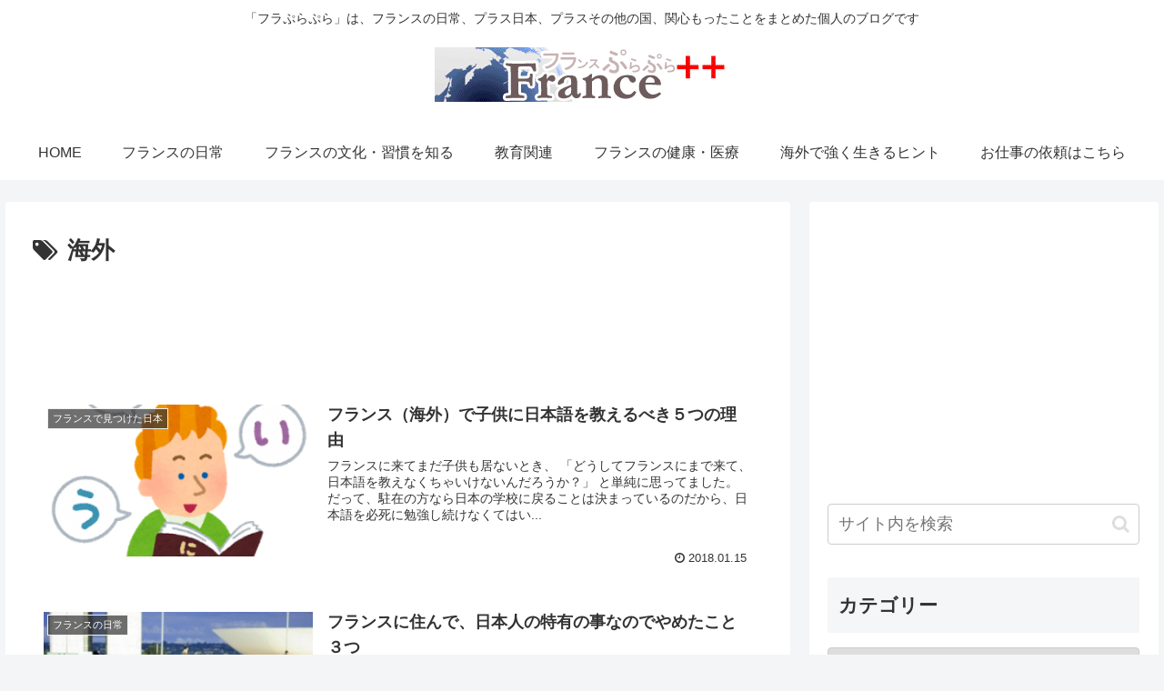

--- FILE ---
content_type: text/html; charset=UTF-8
request_url: http://www.franceplusplus.com/tag/%E6%B5%B7%E5%A4%96/
body_size: 28170
content:
<!doctype html>
<html lang="ja">

<head>
<meta charset="utf-8">
<meta http-equiv="X-UA-Compatible" content="IE=edge">
<meta name="viewport" content="width=device-width, initial-scale=1.0, viewport-fit=cover"/>
<meta name="referrer" content="no-referrer-when-downgrade"/>

      
<!-- Global site tag (gtag.js) - Google Analytics -->
<script async src="https://www.googletagmanager.com/gtag/js?id=UA-63240906-1"></script>
<script>
  window.dataLayer = window.dataLayer || [];
  function gtag(){dataLayer.push(arguments);}
  gtag('js', new Date());

  gtag('config', 'UA-63240906-1');
</script>
<!-- /Global site tag (gtag.js) - Google Analytics -->

      
  <!-- preconnect dns-prefetch -->
<link rel="preconnect dns-prefetch" href="//www.googletagmanager.com">
<link rel="preconnect dns-prefetch" href="//www.google-analytics.com">
<link rel="preconnect dns-prefetch" href="//ajax.googleapis.com">
<link rel="preconnect dns-prefetch" href="//cdnjs.cloudflare.com">
<link rel="preconnect dns-prefetch" href="//pagead2.googlesyndication.com">
<link rel="preconnect dns-prefetch" href="//googleads.g.doubleclick.net">
<link rel="preconnect dns-prefetch" href="//tpc.googlesyndication.com">
<link rel="preconnect dns-prefetch" href="//ad.doubleclick.net">
<link rel="preconnect dns-prefetch" href="//www.gstatic.com">
<link rel="preconnect dns-prefetch" href="//cse.google.com">
<link rel="preconnect dns-prefetch" href="//fonts.gstatic.com">
<link rel="preconnect dns-prefetch" href="//fonts.googleapis.com">
<link rel="preconnect dns-prefetch" href="//cms.quantserve.com">
<link rel="preconnect dns-prefetch" href="//secure.gravatar.com">
<link rel="preconnect dns-prefetch" href="//cdn.syndication.twimg.com">
<link rel="preconnect dns-prefetch" href="//cdn.jsdelivr.net">
<link rel="preconnect dns-prefetch" href="//images-fe.ssl-images-amazon.com">
<link rel="preconnect dns-prefetch" href="//completion.amazon.com">
<link rel="preconnect dns-prefetch" href="//m.media-amazon.com">
<link rel="preconnect dns-prefetch" href="//i.moshimo.com">
<link rel="preconnect dns-prefetch" href="//aml.valuecommerce.com">
<link rel="preconnect dns-prefetch" href="//dalc.valuecommerce.com">
<link rel="preconnect dns-prefetch" href="//dalb.valuecommerce.com">
<title>海外  |  フランス＋＋</title>
<meta name='robots' content='max-image-preview:large' />

<!-- OGP -->
<meta property="og:type" content="website">
<meta property="og:description" content="「海外」の記事一覧です。">
<meta property="og:title" content="海外">
<meta property="og:url" content="http://www.franceplusplus.com/tag/%E6%B5%B7%E5%A4%96/">
<meta property="og:image" content="http://www.franceplusplus.com/wp-content/uploads/top-2.png">
<meta property="og:site_name" content="フランス＋＋">
<meta property="og:locale" content="ja_JP">
<meta property="fb:app_id" content="292823344173309">
<meta property="article:published_time" content="2018-01-15T02:23:49+09:00" />
<meta property="article:modified_time" content="2020-12-09T00:16:00+09:00" />
<meta property="article:section" content="フランスで見つけた日本">
<meta property="article:section" content="フランスの子育て">
<meta property="article:tag" content="アイデンティティ">
<meta property="article:tag" content="日本語">
<meta property="article:tag" content="海外">
<!-- /OGP -->

<!-- Twitter Card -->
<meta name="twitter:card" content="summary_large_image">
<meta property="twitter:description" content="「海外」の記事一覧です。">
<meta property="twitter:title" content="海外">
<meta property="twitter:url" content="http://www.franceplusplus.com/tag/%E6%B5%B7%E5%A4%96/">
<meta name="twitter:image" content="http://www.franceplusplus.com/wp-content/uploads/top-2.png">
<meta name="twitter:domain" content="www.franceplusplus.com">
<meta name="twitter:creator" content="@ulala_go">
<meta name="twitter:site" content="@ulala_go">
<!-- /Twitter Card -->
<link rel='dns-prefetch' href='//ajax.googleapis.com' />
<link rel='dns-prefetch' href='//cdnjs.cloudflare.com' />
<link rel='dns-prefetch' href='//cdn.jsdelivr.net' />
<link rel="alternate" type="application/rss+xml" title="フランス＋＋ &raquo; フィード" href="http://www.franceplusplus.com/feed/" />
<link rel="alternate" type="application/rss+xml" title="フランス＋＋ &raquo; コメントフィード" href="http://www.franceplusplus.com/comments/feed/" />
<link rel="alternate" type="application/rss+xml" title="フランス＋＋ &raquo; 海外 タグのフィード" href="http://www.franceplusplus.com/tag/%e6%b5%b7%e5%a4%96/feed/" />
<link rel='stylesheet' id='cocoon-style-css' href='http://www.franceplusplus.com/wp-content/themes/cocoon-master/style.css?ver=6.4.7&#038;fver=20210616121729' media='all' />
<style id='cocoon-style-inline-css'>
.main{width:860px}.sidebar{width:376px}@media screen and (max-width:1280px){.wrap{width:auto}.main,.sidebar,.sidebar-left .main,.sidebar-left .sidebar{margin:0 .5%}.main{width:67.4%}.sidebar{padding:1.5%;width:30%}.entry-card-thumb{width:38%}.entry-card-content{margin-left:40%}}.toc-checkbox{display:none}.toc-content{visibility:hidden;height:0;opacity:.2;transition:all .5s ease-out}.toc-checkbox:checked~.toc-content{visibility:visible;padding-top:.6em;height:100%;opacity:1}.toc-title::after{content:'[開く]';margin-left:.5em;cursor:pointer;font-size:.8em}.toc-title:hover::after{text-decoration:underline}.toc-checkbox:checked+.toc-title::after{content:'[閉じる]'}#respond{display:none}#navi .navi-in>ul>li{width:auto}#navi .navi-in>ul>li>a{padding:0 1.4em}.entry-content>*,.demo .entry-content p{line-height:1.8}.article p,.demo .entry-content p,.article dl,.article ul,.article ol,.article blockquote,.article pre,.article table,.article .author-box,.article .blogcard-wrap,.article .login-user-only,.article .information-box,.article .question-box,.article .alert-box,.article .information,.article .question,.article .alert,.article .memo-box,.article .comment-box,.article .common-icon-box,.article .blank-box,.article .button-block,.article .micro-bottom,.article .caption-box,.article .tab-caption-box,.article .label-box,.article .toggle-wrap,.article .wp-block-image,.booklink-box,.article .kaerebalink-box,.article .tomarebalink-box,.article .product-item-box,.article .speech-wrap,.article .toc,.article .column-wrap,.article .new-entry-cards,.article .popular-entry-cards,.article .navi-entry-cards,.article .box-menus,.article .ranking-item,.article .wp-block-categories,.article .wp-block-archives,.article .wp-block-archives-dropdown,.article .wp-block-calendar,.article .rss-entry-cards,.article .ad-area,.article .wp-block-gallery,.article .wp-block-audio,.article .wp-block-cover,.article .wp-block-file,.article .wp-block-media-text,.article .wp-block-video,.article .wp-block-buttons,.article .wp-block-columns,.article .wp-block-separator,.article .components-placeholder,.article .wp-block-search,.article .wp-block-social-links,.article .timeline-box,.article .blogcard-type,.article .btn-wrap,.article .btn-wrap a,.article .block-box,.article .wp-block-embed,.article .wp-block-group,.article .wp-block-table,.article .scrollable-table,.article .wp-block-separator,[data-type="core/freeform"]{margin-bottom:1.4em}.article h2,.article h3,.article h4,.article h5,.article h6{margin-bottom:18px}@media screen and (max-width:480px){.body,.menu-content{font-size:16px}.article h2,.article h3,.article h4,.article h5,.article h6{margin-bottom:16px}}@media screen and (max-width:781px){.wp-block-column{margin-bottom:1.4em}}@media screen and (max-width:599px){.column-wrap>div{margin-bottom:1.4em}}.article h2,.article h3,.article h4,.article h5,.article h6{margin-top:1.87em}.article .micro-top{margin-bottom:.28em}.article .micro-bottom{margin-top:-1.26em}.article .micro-balloon{margin-bottom:.7em}.article .micro-bottom.micro-balloon{margin-top:-.98em}.blank-box.bb-key-color{border-color:#19448e}.iic-key-color li::before{color:#19448e}.blank-box.bb-tab.bb-key-color::before{background-color:#19448e}.tb-key-color .toggle-button{border:1px solid #19448e;background:#19448e;color:#fff}.tb-key-color .toggle-button::before{color:#ccc}.tb-key-color .toggle-checkbox:checked~.toggle-content{border-color:#19448e}.cb-key-color.caption-box{border-color:#19448e}.cb-key-color .caption-box-label{background-color:#19448e;color:#fff}.tcb-key-color .tab-caption-box-label{background-color:#19448e;color:#fff}.tcb-key-color .tab-caption-box-content{border-color:#19448e}.lb-key-color .label-box-content{border-color:#19448e}.mc-key-color{background-color:#19448e;color:#fff;border:0}.mc-key-color.micro-bottom::after{border-bottom-color:#19448e;border-top-color:transparent}.mc-key-color::before{border-top-color:transparent;border-bottom-color:transparent}.mc-key-color::after{border-top-color:#19448e}.btn-key-color,.btn-wrap.btn-wrap-key-color>a{background-color:#19448e}.has-text-color.has-key-color-color{color:#19448e}.has-background.has-key-color-background-color{background-color:#19448e}.body.article,body#tinymce.wp-editor{background-color:#fff}.body.article,.editor-post-title__block .editor-post-title__input,body#tinymce.wp-editor{color:#333}.body .has-key-color-background-color{background-color:#19448e}.body .has-key-color-color{color:#19448e}.body .has-key-color-border-color{border-color:#19448e}.btn-wrap.has-key-color-background-color>a{background-color:#19448e}.btn-wrap.has-key-color-color>a{color:#19448e}.btn-wrap.has-key-color-border-color>a{border-color:#19448e}.bb-tab.has-key-color-border-color .bb-label{background-color:#19448e}.toggle-wrap.has-key-color-border-color .toggle-button{background-color:#19448e}.toggle-wrap.has-key-color-border-color .toggle-button,.toggle-wrap.has-key-color-border-color .toggle-content{border-color:#19448e}.iconlist-box.has-key-color-icon-color li::before{color:#19448e}.micro-balloon.has-key-color-background-color{background-color:#19448e;border-color:transparent}.micro-balloon.has-key-color-background-color.micro-bottom::after{border-bottom-color:#19448e;border-top-color:transparent}.micro-balloon.has-key-color-background-color::before{border-top-color:transparent;border-bottom-color:transparent}.micro-balloon.has-key-color-background-color::after{border-top-color:#19448e}.micro-balloon.has-border-color.has-key-color-border-color{border-color:#19448e}.micro-balloon.micro-top.has-key-color-border-color::before{border-top-color:#19448e}.micro-balloon.micro-bottom.has-key-color-border-color::before{border-bottom-color:#19448e}.caption-box.has-key-color-border-color .box-label{background-color:#19448e}.tab-caption-box.has-key-color-border-color .box-label{background-color:#19448e}.tab-caption-box.has-key-color-border-color .box-content{border-color:#19448e}.tab-caption-box.has-key-color-background-color .box-content{background-color:#19448e}.label-box.has-key-color-border-color .box-content{border-color:#19448e}.label-box.has-key-color-background-color .box-content{background-color:#19448e}.sbp-l .speech-balloon.has-key-color-border-color::before{border-right-color:#19448e}.sbp-r .speech-balloon.has-key-color-border-color::before{border-left-color:#19448e}.sbp-l .speech-balloon.has-key-color-background-color::after{border-right-color:#19448e}.sbp-r .speech-balloon.has-key-color-background-color::after{border-left-color:#19448e}.sbs-line.sbp-r .speech-balloon.has-key-color-background-color{background-color:#19448e}.sbs-line.sbp-r .speech-balloon.has-key-color-border-color{border-color:#19448e}.speech-wrap.sbs-think .speech-balloon.has-key-color-border-color::before,.speech-wrap.sbs-think .speech-balloon.has-key-color-border-color::after{border-color:#19448e}.sbs-think .speech-balloon.has-key-color-background-color::before,.sbs-think .speech-balloon.has-key-color-background-color::after{background-color:#19448e}.timeline-box.has-key-color-point-color .timeline-item::before{background-color:#19448e}.body .has-red-background-color{background-color:#e60033}.body .has-red-color{color:#e60033}.body .has-red-border-color{border-color:#e60033}.btn-wrap.has-red-background-color>a{background-color:#e60033}.btn-wrap.has-red-color>a{color:#e60033}.btn-wrap.has-red-border-color>a{border-color:#e60033}.bb-tab.has-red-border-color .bb-label{background-color:#e60033}.toggle-wrap.has-red-border-color .toggle-button{background-color:#e60033}.toggle-wrap.has-red-border-color .toggle-button,.toggle-wrap.has-red-border-color .toggle-content{border-color:#e60033}.iconlist-box.has-red-icon-color li::before{color:#e60033}.micro-balloon.has-red-background-color{background-color:#e60033;border-color:transparent}.micro-balloon.has-red-background-color.micro-bottom::after{border-bottom-color:#e60033;border-top-color:transparent}.micro-balloon.has-red-background-color::before{border-top-color:transparent;border-bottom-color:transparent}.micro-balloon.has-red-background-color::after{border-top-color:#e60033}.micro-balloon.has-border-color.has-red-border-color{border-color:#e60033}.micro-balloon.micro-top.has-red-border-color::before{border-top-color:#e60033}.micro-balloon.micro-bottom.has-red-border-color::before{border-bottom-color:#e60033}.caption-box.has-red-border-color .box-label{background-color:#e60033}.tab-caption-box.has-red-border-color .box-label{background-color:#e60033}.tab-caption-box.has-red-border-color .box-content{border-color:#e60033}.tab-caption-box.has-red-background-color .box-content{background-color:#e60033}.label-box.has-red-border-color .box-content{border-color:#e60033}.label-box.has-red-background-color .box-content{background-color:#e60033}.sbp-l .speech-balloon.has-red-border-color::before{border-right-color:#e60033}.sbp-r .speech-balloon.has-red-border-color::before{border-left-color:#e60033}.sbp-l .speech-balloon.has-red-background-color::after{border-right-color:#e60033}.sbp-r .speech-balloon.has-red-background-color::after{border-left-color:#e60033}.sbs-line.sbp-r .speech-balloon.has-red-background-color{background-color:#e60033}.sbs-line.sbp-r .speech-balloon.has-red-border-color{border-color:#e60033}.speech-wrap.sbs-think .speech-balloon.has-red-border-color::before,.speech-wrap.sbs-think .speech-balloon.has-red-border-color::after{border-color:#e60033}.sbs-think .speech-balloon.has-red-background-color::before,.sbs-think .speech-balloon.has-red-background-color::after{background-color:#e60033}.timeline-box.has-red-point-color .timeline-item::before{background-color:#e60033}.body .has-pink-background-color{background-color:#e95295}.body .has-pink-color{color:#e95295}.body .has-pink-border-color{border-color:#e95295}.btn-wrap.has-pink-background-color>a{background-color:#e95295}.btn-wrap.has-pink-color>a{color:#e95295}.btn-wrap.has-pink-border-color>a{border-color:#e95295}.bb-tab.has-pink-border-color .bb-label{background-color:#e95295}.toggle-wrap.has-pink-border-color .toggle-button{background-color:#e95295}.toggle-wrap.has-pink-border-color .toggle-button,.toggle-wrap.has-pink-border-color .toggle-content{border-color:#e95295}.iconlist-box.has-pink-icon-color li::before{color:#e95295}.micro-balloon.has-pink-background-color{background-color:#e95295;border-color:transparent}.micro-balloon.has-pink-background-color.micro-bottom::after{border-bottom-color:#e95295;border-top-color:transparent}.micro-balloon.has-pink-background-color::before{border-top-color:transparent;border-bottom-color:transparent}.micro-balloon.has-pink-background-color::after{border-top-color:#e95295}.micro-balloon.has-border-color.has-pink-border-color{border-color:#e95295}.micro-balloon.micro-top.has-pink-border-color::before{border-top-color:#e95295}.micro-balloon.micro-bottom.has-pink-border-color::before{border-bottom-color:#e95295}.caption-box.has-pink-border-color .box-label{background-color:#e95295}.tab-caption-box.has-pink-border-color .box-label{background-color:#e95295}.tab-caption-box.has-pink-border-color .box-content{border-color:#e95295}.tab-caption-box.has-pink-background-color .box-content{background-color:#e95295}.label-box.has-pink-border-color .box-content{border-color:#e95295}.label-box.has-pink-background-color .box-content{background-color:#e95295}.sbp-l .speech-balloon.has-pink-border-color::before{border-right-color:#e95295}.sbp-r .speech-balloon.has-pink-border-color::before{border-left-color:#e95295}.sbp-l .speech-balloon.has-pink-background-color::after{border-right-color:#e95295}.sbp-r .speech-balloon.has-pink-background-color::after{border-left-color:#e95295}.sbs-line.sbp-r .speech-balloon.has-pink-background-color{background-color:#e95295}.sbs-line.sbp-r .speech-balloon.has-pink-border-color{border-color:#e95295}.speech-wrap.sbs-think .speech-balloon.has-pink-border-color::before,.speech-wrap.sbs-think .speech-balloon.has-pink-border-color::after{border-color:#e95295}.sbs-think .speech-balloon.has-pink-background-color::before,.sbs-think .speech-balloon.has-pink-background-color::after{background-color:#e95295}.timeline-box.has-pink-point-color .timeline-item::before{background-color:#e95295}.body .has-purple-background-color{background-color:#884898}.body .has-purple-color{color:#884898}.body .has-purple-border-color{border-color:#884898}.btn-wrap.has-purple-background-color>a{background-color:#884898}.btn-wrap.has-purple-color>a{color:#884898}.btn-wrap.has-purple-border-color>a{border-color:#884898}.bb-tab.has-purple-border-color .bb-label{background-color:#884898}.toggle-wrap.has-purple-border-color .toggle-button{background-color:#884898}.toggle-wrap.has-purple-border-color .toggle-button,.toggle-wrap.has-purple-border-color .toggle-content{border-color:#884898}.iconlist-box.has-purple-icon-color li::before{color:#884898}.micro-balloon.has-purple-background-color{background-color:#884898;border-color:transparent}.micro-balloon.has-purple-background-color.micro-bottom::after{border-bottom-color:#884898;border-top-color:transparent}.micro-balloon.has-purple-background-color::before{border-top-color:transparent;border-bottom-color:transparent}.micro-balloon.has-purple-background-color::after{border-top-color:#884898}.micro-balloon.has-border-color.has-purple-border-color{border-color:#884898}.micro-balloon.micro-top.has-purple-border-color::before{border-top-color:#884898}.micro-balloon.micro-bottom.has-purple-border-color::before{border-bottom-color:#884898}.caption-box.has-purple-border-color .box-label{background-color:#884898}.tab-caption-box.has-purple-border-color .box-label{background-color:#884898}.tab-caption-box.has-purple-border-color .box-content{border-color:#884898}.tab-caption-box.has-purple-background-color .box-content{background-color:#884898}.label-box.has-purple-border-color .box-content{border-color:#884898}.label-box.has-purple-background-color .box-content{background-color:#884898}.sbp-l .speech-balloon.has-purple-border-color::before{border-right-color:#884898}.sbp-r .speech-balloon.has-purple-border-color::before{border-left-color:#884898}.sbp-l .speech-balloon.has-purple-background-color::after{border-right-color:#884898}.sbp-r .speech-balloon.has-purple-background-color::after{border-left-color:#884898}.sbs-line.sbp-r .speech-balloon.has-purple-background-color{background-color:#884898}.sbs-line.sbp-r .speech-balloon.has-purple-border-color{border-color:#884898}.speech-wrap.sbs-think .speech-balloon.has-purple-border-color::before,.speech-wrap.sbs-think .speech-balloon.has-purple-border-color::after{border-color:#884898}.sbs-think .speech-balloon.has-purple-background-color::before,.sbs-think .speech-balloon.has-purple-background-color::after{background-color:#884898}.timeline-box.has-purple-point-color .timeline-item::before{background-color:#884898}.body .has-deep-background-color{background-color:#55295b}.body .has-deep-color{color:#55295b}.body .has-deep-border-color{border-color:#55295b}.btn-wrap.has-deep-background-color>a{background-color:#55295b}.btn-wrap.has-deep-color>a{color:#55295b}.btn-wrap.has-deep-border-color>a{border-color:#55295b}.bb-tab.has-deep-border-color .bb-label{background-color:#55295b}.toggle-wrap.has-deep-border-color .toggle-button{background-color:#55295b}.toggle-wrap.has-deep-border-color .toggle-button,.toggle-wrap.has-deep-border-color .toggle-content{border-color:#55295b}.iconlist-box.has-deep-icon-color li::before{color:#55295b}.micro-balloon.has-deep-background-color{background-color:#55295b;border-color:transparent}.micro-balloon.has-deep-background-color.micro-bottom::after{border-bottom-color:#55295b;border-top-color:transparent}.micro-balloon.has-deep-background-color::before{border-top-color:transparent;border-bottom-color:transparent}.micro-balloon.has-deep-background-color::after{border-top-color:#55295b}.micro-balloon.has-border-color.has-deep-border-color{border-color:#55295b}.micro-balloon.micro-top.has-deep-border-color::before{border-top-color:#55295b}.micro-balloon.micro-bottom.has-deep-border-color::before{border-bottom-color:#55295b}.caption-box.has-deep-border-color .box-label{background-color:#55295b}.tab-caption-box.has-deep-border-color .box-label{background-color:#55295b}.tab-caption-box.has-deep-border-color .box-content{border-color:#55295b}.tab-caption-box.has-deep-background-color .box-content{background-color:#55295b}.label-box.has-deep-border-color .box-content{border-color:#55295b}.label-box.has-deep-background-color .box-content{background-color:#55295b}.sbp-l .speech-balloon.has-deep-border-color::before{border-right-color:#55295b}.sbp-r .speech-balloon.has-deep-border-color::before{border-left-color:#55295b}.sbp-l .speech-balloon.has-deep-background-color::after{border-right-color:#55295b}.sbp-r .speech-balloon.has-deep-background-color::after{border-left-color:#55295b}.sbs-line.sbp-r .speech-balloon.has-deep-background-color{background-color:#55295b}.sbs-line.sbp-r .speech-balloon.has-deep-border-color{border-color:#55295b}.speech-wrap.sbs-think .speech-balloon.has-deep-border-color::before,.speech-wrap.sbs-think .speech-balloon.has-deep-border-color::after{border-color:#55295b}.sbs-think .speech-balloon.has-deep-background-color::before,.sbs-think .speech-balloon.has-deep-background-color::after{background-color:#55295b}.timeline-box.has-deep-point-color .timeline-item::before{background-color:#55295b}.body .has-indigo-background-color{background-color:#1e50a2}.body .has-indigo-color{color:#1e50a2}.body .has-indigo-border-color{border-color:#1e50a2}.btn-wrap.has-indigo-background-color>a{background-color:#1e50a2}.btn-wrap.has-indigo-color>a{color:#1e50a2}.btn-wrap.has-indigo-border-color>a{border-color:#1e50a2}.bb-tab.has-indigo-border-color .bb-label{background-color:#1e50a2}.toggle-wrap.has-indigo-border-color .toggle-button{background-color:#1e50a2}.toggle-wrap.has-indigo-border-color .toggle-button,.toggle-wrap.has-indigo-border-color .toggle-content{border-color:#1e50a2}.iconlist-box.has-indigo-icon-color li::before{color:#1e50a2}.micro-balloon.has-indigo-background-color{background-color:#1e50a2;border-color:transparent}.micro-balloon.has-indigo-background-color.micro-bottom::after{border-bottom-color:#1e50a2;border-top-color:transparent}.micro-balloon.has-indigo-background-color::before{border-top-color:transparent;border-bottom-color:transparent}.micro-balloon.has-indigo-background-color::after{border-top-color:#1e50a2}.micro-balloon.has-border-color.has-indigo-border-color{border-color:#1e50a2}.micro-balloon.micro-top.has-indigo-border-color::before{border-top-color:#1e50a2}.micro-balloon.micro-bottom.has-indigo-border-color::before{border-bottom-color:#1e50a2}.caption-box.has-indigo-border-color .box-label{background-color:#1e50a2}.tab-caption-box.has-indigo-border-color .box-label{background-color:#1e50a2}.tab-caption-box.has-indigo-border-color .box-content{border-color:#1e50a2}.tab-caption-box.has-indigo-background-color .box-content{background-color:#1e50a2}.label-box.has-indigo-border-color .box-content{border-color:#1e50a2}.label-box.has-indigo-background-color .box-content{background-color:#1e50a2}.sbp-l .speech-balloon.has-indigo-border-color::before{border-right-color:#1e50a2}.sbp-r .speech-balloon.has-indigo-border-color::before{border-left-color:#1e50a2}.sbp-l .speech-balloon.has-indigo-background-color::after{border-right-color:#1e50a2}.sbp-r .speech-balloon.has-indigo-background-color::after{border-left-color:#1e50a2}.sbs-line.sbp-r .speech-balloon.has-indigo-background-color{background-color:#1e50a2}.sbs-line.sbp-r .speech-balloon.has-indigo-border-color{border-color:#1e50a2}.speech-wrap.sbs-think .speech-balloon.has-indigo-border-color::before,.speech-wrap.sbs-think .speech-balloon.has-indigo-border-color::after{border-color:#1e50a2}.sbs-think .speech-balloon.has-indigo-background-color::before,.sbs-think .speech-balloon.has-indigo-background-color::after{background-color:#1e50a2}.timeline-box.has-indigo-point-color .timeline-item::before{background-color:#1e50a2}.body .has-blue-background-color{background-color:#0095d9}.body .has-blue-color{color:#0095d9}.body .has-blue-border-color{border-color:#0095d9}.btn-wrap.has-blue-background-color>a{background-color:#0095d9}.btn-wrap.has-blue-color>a{color:#0095d9}.btn-wrap.has-blue-border-color>a{border-color:#0095d9}.bb-tab.has-blue-border-color .bb-label{background-color:#0095d9}.toggle-wrap.has-blue-border-color .toggle-button{background-color:#0095d9}.toggle-wrap.has-blue-border-color .toggle-button,.toggle-wrap.has-blue-border-color .toggle-content{border-color:#0095d9}.iconlist-box.has-blue-icon-color li::before{color:#0095d9}.micro-balloon.has-blue-background-color{background-color:#0095d9;border-color:transparent}.micro-balloon.has-blue-background-color.micro-bottom::after{border-bottom-color:#0095d9;border-top-color:transparent}.micro-balloon.has-blue-background-color::before{border-top-color:transparent;border-bottom-color:transparent}.micro-balloon.has-blue-background-color::after{border-top-color:#0095d9}.micro-balloon.has-border-color.has-blue-border-color{border-color:#0095d9}.micro-balloon.micro-top.has-blue-border-color::before{border-top-color:#0095d9}.micro-balloon.micro-bottom.has-blue-border-color::before{border-bottom-color:#0095d9}.caption-box.has-blue-border-color .box-label{background-color:#0095d9}.tab-caption-box.has-blue-border-color .box-label{background-color:#0095d9}.tab-caption-box.has-blue-border-color .box-content{border-color:#0095d9}.tab-caption-box.has-blue-background-color .box-content{background-color:#0095d9}.label-box.has-blue-border-color .box-content{border-color:#0095d9}.label-box.has-blue-background-color .box-content{background-color:#0095d9}.sbp-l .speech-balloon.has-blue-border-color::before{border-right-color:#0095d9}.sbp-r .speech-balloon.has-blue-border-color::before{border-left-color:#0095d9}.sbp-l .speech-balloon.has-blue-background-color::after{border-right-color:#0095d9}.sbp-r .speech-balloon.has-blue-background-color::after{border-left-color:#0095d9}.sbs-line.sbp-r .speech-balloon.has-blue-background-color{background-color:#0095d9}.sbs-line.sbp-r .speech-balloon.has-blue-border-color{border-color:#0095d9}.speech-wrap.sbs-think .speech-balloon.has-blue-border-color::before,.speech-wrap.sbs-think .speech-balloon.has-blue-border-color::after{border-color:#0095d9}.sbs-think .speech-balloon.has-blue-background-color::before,.sbs-think .speech-balloon.has-blue-background-color::after{background-color:#0095d9}.timeline-box.has-blue-point-color .timeline-item::before{background-color:#0095d9}.body .has-light-blue-background-color{background-color:#2ca9e1}.body .has-light-blue-color{color:#2ca9e1}.body .has-light-blue-border-color{border-color:#2ca9e1}.btn-wrap.has-light-blue-background-color>a{background-color:#2ca9e1}.btn-wrap.has-light-blue-color>a{color:#2ca9e1}.btn-wrap.has-light-blue-border-color>a{border-color:#2ca9e1}.bb-tab.has-light-blue-border-color .bb-label{background-color:#2ca9e1}.toggle-wrap.has-light-blue-border-color .toggle-button{background-color:#2ca9e1}.toggle-wrap.has-light-blue-border-color .toggle-button,.toggle-wrap.has-light-blue-border-color .toggle-content{border-color:#2ca9e1}.iconlist-box.has-light-blue-icon-color li::before{color:#2ca9e1}.micro-balloon.has-light-blue-background-color{background-color:#2ca9e1;border-color:transparent}.micro-balloon.has-light-blue-background-color.micro-bottom::after{border-bottom-color:#2ca9e1;border-top-color:transparent}.micro-balloon.has-light-blue-background-color::before{border-top-color:transparent;border-bottom-color:transparent}.micro-balloon.has-light-blue-background-color::after{border-top-color:#2ca9e1}.micro-balloon.has-border-color.has-light-blue-border-color{border-color:#2ca9e1}.micro-balloon.micro-top.has-light-blue-border-color::before{border-top-color:#2ca9e1}.micro-balloon.micro-bottom.has-light-blue-border-color::before{border-bottom-color:#2ca9e1}.caption-box.has-light-blue-border-color .box-label{background-color:#2ca9e1}.tab-caption-box.has-light-blue-border-color .box-label{background-color:#2ca9e1}.tab-caption-box.has-light-blue-border-color .box-content{border-color:#2ca9e1}.tab-caption-box.has-light-blue-background-color .box-content{background-color:#2ca9e1}.label-box.has-light-blue-border-color .box-content{border-color:#2ca9e1}.label-box.has-light-blue-background-color .box-content{background-color:#2ca9e1}.sbp-l .speech-balloon.has-light-blue-border-color::before{border-right-color:#2ca9e1}.sbp-r .speech-balloon.has-light-blue-border-color::before{border-left-color:#2ca9e1}.sbp-l .speech-balloon.has-light-blue-background-color::after{border-right-color:#2ca9e1}.sbp-r .speech-balloon.has-light-blue-background-color::after{border-left-color:#2ca9e1}.sbs-line.sbp-r .speech-balloon.has-light-blue-background-color{background-color:#2ca9e1}.sbs-line.sbp-r .speech-balloon.has-light-blue-border-color{border-color:#2ca9e1}.speech-wrap.sbs-think .speech-balloon.has-light-blue-border-color::before,.speech-wrap.sbs-think .speech-balloon.has-light-blue-border-color::after{border-color:#2ca9e1}.sbs-think .speech-balloon.has-light-blue-background-color::before,.sbs-think .speech-balloon.has-light-blue-background-color::after{background-color:#2ca9e1}.timeline-box.has-light-blue-point-color .timeline-item::before{background-color:#2ca9e1}.body .has-cyan-background-color{background-color:#00a3af}.body .has-cyan-color{color:#00a3af}.body .has-cyan-border-color{border-color:#00a3af}.btn-wrap.has-cyan-background-color>a{background-color:#00a3af}.btn-wrap.has-cyan-color>a{color:#00a3af}.btn-wrap.has-cyan-border-color>a{border-color:#00a3af}.bb-tab.has-cyan-border-color .bb-label{background-color:#00a3af}.toggle-wrap.has-cyan-border-color .toggle-button{background-color:#00a3af}.toggle-wrap.has-cyan-border-color .toggle-button,.toggle-wrap.has-cyan-border-color .toggle-content{border-color:#00a3af}.iconlist-box.has-cyan-icon-color li::before{color:#00a3af}.micro-balloon.has-cyan-background-color{background-color:#00a3af;border-color:transparent}.micro-balloon.has-cyan-background-color.micro-bottom::after{border-bottom-color:#00a3af;border-top-color:transparent}.micro-balloon.has-cyan-background-color::before{border-top-color:transparent;border-bottom-color:transparent}.micro-balloon.has-cyan-background-color::after{border-top-color:#00a3af}.micro-balloon.has-border-color.has-cyan-border-color{border-color:#00a3af}.micro-balloon.micro-top.has-cyan-border-color::before{border-top-color:#00a3af}.micro-balloon.micro-bottom.has-cyan-border-color::before{border-bottom-color:#00a3af}.caption-box.has-cyan-border-color .box-label{background-color:#00a3af}.tab-caption-box.has-cyan-border-color .box-label{background-color:#00a3af}.tab-caption-box.has-cyan-border-color .box-content{border-color:#00a3af}.tab-caption-box.has-cyan-background-color .box-content{background-color:#00a3af}.label-box.has-cyan-border-color .box-content{border-color:#00a3af}.label-box.has-cyan-background-color .box-content{background-color:#00a3af}.sbp-l .speech-balloon.has-cyan-border-color::before{border-right-color:#00a3af}.sbp-r .speech-balloon.has-cyan-border-color::before{border-left-color:#00a3af}.sbp-l .speech-balloon.has-cyan-background-color::after{border-right-color:#00a3af}.sbp-r .speech-balloon.has-cyan-background-color::after{border-left-color:#00a3af}.sbs-line.sbp-r .speech-balloon.has-cyan-background-color{background-color:#00a3af}.sbs-line.sbp-r .speech-balloon.has-cyan-border-color{border-color:#00a3af}.speech-wrap.sbs-think .speech-balloon.has-cyan-border-color::before,.speech-wrap.sbs-think .speech-balloon.has-cyan-border-color::after{border-color:#00a3af}.sbs-think .speech-balloon.has-cyan-background-color::before,.sbs-think .speech-balloon.has-cyan-background-color::after{background-color:#00a3af}.timeline-box.has-cyan-point-color .timeline-item::before{background-color:#00a3af}.body .has-teal-background-color{background-color:#007b43}.body .has-teal-color{color:#007b43}.body .has-teal-border-color{border-color:#007b43}.btn-wrap.has-teal-background-color>a{background-color:#007b43}.btn-wrap.has-teal-color>a{color:#007b43}.btn-wrap.has-teal-border-color>a{border-color:#007b43}.bb-tab.has-teal-border-color .bb-label{background-color:#007b43}.toggle-wrap.has-teal-border-color .toggle-button{background-color:#007b43}.toggle-wrap.has-teal-border-color .toggle-button,.toggle-wrap.has-teal-border-color .toggle-content{border-color:#007b43}.iconlist-box.has-teal-icon-color li::before{color:#007b43}.micro-balloon.has-teal-background-color{background-color:#007b43;border-color:transparent}.micro-balloon.has-teal-background-color.micro-bottom::after{border-bottom-color:#007b43;border-top-color:transparent}.micro-balloon.has-teal-background-color::before{border-top-color:transparent;border-bottom-color:transparent}.micro-balloon.has-teal-background-color::after{border-top-color:#007b43}.micro-balloon.has-border-color.has-teal-border-color{border-color:#007b43}.micro-balloon.micro-top.has-teal-border-color::before{border-top-color:#007b43}.micro-balloon.micro-bottom.has-teal-border-color::before{border-bottom-color:#007b43}.caption-box.has-teal-border-color .box-label{background-color:#007b43}.tab-caption-box.has-teal-border-color .box-label{background-color:#007b43}.tab-caption-box.has-teal-border-color .box-content{border-color:#007b43}.tab-caption-box.has-teal-background-color .box-content{background-color:#007b43}.label-box.has-teal-border-color .box-content{border-color:#007b43}.label-box.has-teal-background-color .box-content{background-color:#007b43}.sbp-l .speech-balloon.has-teal-border-color::before{border-right-color:#007b43}.sbp-r .speech-balloon.has-teal-border-color::before{border-left-color:#007b43}.sbp-l .speech-balloon.has-teal-background-color::after{border-right-color:#007b43}.sbp-r .speech-balloon.has-teal-background-color::after{border-left-color:#007b43}.sbs-line.sbp-r .speech-balloon.has-teal-background-color{background-color:#007b43}.sbs-line.sbp-r .speech-balloon.has-teal-border-color{border-color:#007b43}.speech-wrap.sbs-think .speech-balloon.has-teal-border-color::before,.speech-wrap.sbs-think .speech-balloon.has-teal-border-color::after{border-color:#007b43}.sbs-think .speech-balloon.has-teal-background-color::before,.sbs-think .speech-balloon.has-teal-background-color::after{background-color:#007b43}.timeline-box.has-teal-point-color .timeline-item::before{background-color:#007b43}.body .has-green-background-color{background-color:#3eb370}.body .has-green-color{color:#3eb370}.body .has-green-border-color{border-color:#3eb370}.btn-wrap.has-green-background-color>a{background-color:#3eb370}.btn-wrap.has-green-color>a{color:#3eb370}.btn-wrap.has-green-border-color>a{border-color:#3eb370}.bb-tab.has-green-border-color .bb-label{background-color:#3eb370}.toggle-wrap.has-green-border-color .toggle-button{background-color:#3eb370}.toggle-wrap.has-green-border-color .toggle-button,.toggle-wrap.has-green-border-color .toggle-content{border-color:#3eb370}.iconlist-box.has-green-icon-color li::before{color:#3eb370}.micro-balloon.has-green-background-color{background-color:#3eb370;border-color:transparent}.micro-balloon.has-green-background-color.micro-bottom::after{border-bottom-color:#3eb370;border-top-color:transparent}.micro-balloon.has-green-background-color::before{border-top-color:transparent;border-bottom-color:transparent}.micro-balloon.has-green-background-color::after{border-top-color:#3eb370}.micro-balloon.has-border-color.has-green-border-color{border-color:#3eb370}.micro-balloon.micro-top.has-green-border-color::before{border-top-color:#3eb370}.micro-balloon.micro-bottom.has-green-border-color::before{border-bottom-color:#3eb370}.caption-box.has-green-border-color .box-label{background-color:#3eb370}.tab-caption-box.has-green-border-color .box-label{background-color:#3eb370}.tab-caption-box.has-green-border-color .box-content{border-color:#3eb370}.tab-caption-box.has-green-background-color .box-content{background-color:#3eb370}.label-box.has-green-border-color .box-content{border-color:#3eb370}.label-box.has-green-background-color .box-content{background-color:#3eb370}.sbp-l .speech-balloon.has-green-border-color::before{border-right-color:#3eb370}.sbp-r .speech-balloon.has-green-border-color::before{border-left-color:#3eb370}.sbp-l .speech-balloon.has-green-background-color::after{border-right-color:#3eb370}.sbp-r .speech-balloon.has-green-background-color::after{border-left-color:#3eb370}.sbs-line.sbp-r .speech-balloon.has-green-background-color{background-color:#3eb370}.sbs-line.sbp-r .speech-balloon.has-green-border-color{border-color:#3eb370}.speech-wrap.sbs-think .speech-balloon.has-green-border-color::before,.speech-wrap.sbs-think .speech-balloon.has-green-border-color::after{border-color:#3eb370}.sbs-think .speech-balloon.has-green-background-color::before,.sbs-think .speech-balloon.has-green-background-color::after{background-color:#3eb370}.timeline-box.has-green-point-color .timeline-item::before{background-color:#3eb370}.body .has-light-green-background-color{background-color:#8bc34a}.body .has-light-green-color{color:#8bc34a}.body .has-light-green-border-color{border-color:#8bc34a}.btn-wrap.has-light-green-background-color>a{background-color:#8bc34a}.btn-wrap.has-light-green-color>a{color:#8bc34a}.btn-wrap.has-light-green-border-color>a{border-color:#8bc34a}.bb-tab.has-light-green-border-color .bb-label{background-color:#8bc34a}.toggle-wrap.has-light-green-border-color .toggle-button{background-color:#8bc34a}.toggle-wrap.has-light-green-border-color .toggle-button,.toggle-wrap.has-light-green-border-color .toggle-content{border-color:#8bc34a}.iconlist-box.has-light-green-icon-color li::before{color:#8bc34a}.micro-balloon.has-light-green-background-color{background-color:#8bc34a;border-color:transparent}.micro-balloon.has-light-green-background-color.micro-bottom::after{border-bottom-color:#8bc34a;border-top-color:transparent}.micro-balloon.has-light-green-background-color::before{border-top-color:transparent;border-bottom-color:transparent}.micro-balloon.has-light-green-background-color::after{border-top-color:#8bc34a}.micro-balloon.has-border-color.has-light-green-border-color{border-color:#8bc34a}.micro-balloon.micro-top.has-light-green-border-color::before{border-top-color:#8bc34a}.micro-balloon.micro-bottom.has-light-green-border-color::before{border-bottom-color:#8bc34a}.caption-box.has-light-green-border-color .box-label{background-color:#8bc34a}.tab-caption-box.has-light-green-border-color .box-label{background-color:#8bc34a}.tab-caption-box.has-light-green-border-color .box-content{border-color:#8bc34a}.tab-caption-box.has-light-green-background-color .box-content{background-color:#8bc34a}.label-box.has-light-green-border-color .box-content{border-color:#8bc34a}.label-box.has-light-green-background-color .box-content{background-color:#8bc34a}.sbp-l .speech-balloon.has-light-green-border-color::before{border-right-color:#8bc34a}.sbp-r .speech-balloon.has-light-green-border-color::before{border-left-color:#8bc34a}.sbp-l .speech-balloon.has-light-green-background-color::after{border-right-color:#8bc34a}.sbp-r .speech-balloon.has-light-green-background-color::after{border-left-color:#8bc34a}.sbs-line.sbp-r .speech-balloon.has-light-green-background-color{background-color:#8bc34a}.sbs-line.sbp-r .speech-balloon.has-light-green-border-color{border-color:#8bc34a}.speech-wrap.sbs-think .speech-balloon.has-light-green-border-color::before,.speech-wrap.sbs-think .speech-balloon.has-light-green-border-color::after{border-color:#8bc34a}.sbs-think .speech-balloon.has-light-green-background-color::before,.sbs-think .speech-balloon.has-light-green-background-color::after{background-color:#8bc34a}.timeline-box.has-light-green-point-color .timeline-item::before{background-color:#8bc34a}.body .has-lime-background-color{background-color:#c3d825}.body .has-lime-color{color:#c3d825}.body .has-lime-border-color{border-color:#c3d825}.btn-wrap.has-lime-background-color>a{background-color:#c3d825}.btn-wrap.has-lime-color>a{color:#c3d825}.btn-wrap.has-lime-border-color>a{border-color:#c3d825}.bb-tab.has-lime-border-color .bb-label{background-color:#c3d825}.toggle-wrap.has-lime-border-color .toggle-button{background-color:#c3d825}.toggle-wrap.has-lime-border-color .toggle-button,.toggle-wrap.has-lime-border-color .toggle-content{border-color:#c3d825}.iconlist-box.has-lime-icon-color li::before{color:#c3d825}.micro-balloon.has-lime-background-color{background-color:#c3d825;border-color:transparent}.micro-balloon.has-lime-background-color.micro-bottom::after{border-bottom-color:#c3d825;border-top-color:transparent}.micro-balloon.has-lime-background-color::before{border-top-color:transparent;border-bottom-color:transparent}.micro-balloon.has-lime-background-color::after{border-top-color:#c3d825}.micro-balloon.has-border-color.has-lime-border-color{border-color:#c3d825}.micro-balloon.micro-top.has-lime-border-color::before{border-top-color:#c3d825}.micro-balloon.micro-bottom.has-lime-border-color::before{border-bottom-color:#c3d825}.caption-box.has-lime-border-color .box-label{background-color:#c3d825}.tab-caption-box.has-lime-border-color .box-label{background-color:#c3d825}.tab-caption-box.has-lime-border-color .box-content{border-color:#c3d825}.tab-caption-box.has-lime-background-color .box-content{background-color:#c3d825}.label-box.has-lime-border-color .box-content{border-color:#c3d825}.label-box.has-lime-background-color .box-content{background-color:#c3d825}.sbp-l .speech-balloon.has-lime-border-color::before{border-right-color:#c3d825}.sbp-r .speech-balloon.has-lime-border-color::before{border-left-color:#c3d825}.sbp-l .speech-balloon.has-lime-background-color::after{border-right-color:#c3d825}.sbp-r .speech-balloon.has-lime-background-color::after{border-left-color:#c3d825}.sbs-line.sbp-r .speech-balloon.has-lime-background-color{background-color:#c3d825}.sbs-line.sbp-r .speech-balloon.has-lime-border-color{border-color:#c3d825}.speech-wrap.sbs-think .speech-balloon.has-lime-border-color::before,.speech-wrap.sbs-think .speech-balloon.has-lime-border-color::after{border-color:#c3d825}.sbs-think .speech-balloon.has-lime-background-color::before,.sbs-think .speech-balloon.has-lime-background-color::after{background-color:#c3d825}.timeline-box.has-lime-point-color .timeline-item::before{background-color:#c3d825}.body .has-yellow-background-color{background-color:#ffd900}.body .has-yellow-color{color:#ffd900}.body .has-yellow-border-color{border-color:#ffd900}.btn-wrap.has-yellow-background-color>a{background-color:#ffd900}.btn-wrap.has-yellow-color>a{color:#ffd900}.btn-wrap.has-yellow-border-color>a{border-color:#ffd900}.bb-tab.has-yellow-border-color .bb-label{background-color:#ffd900}.toggle-wrap.has-yellow-border-color .toggle-button{background-color:#ffd900}.toggle-wrap.has-yellow-border-color .toggle-button,.toggle-wrap.has-yellow-border-color .toggle-content{border-color:#ffd900}.iconlist-box.has-yellow-icon-color li::before{color:#ffd900}.micro-balloon.has-yellow-background-color{background-color:#ffd900;border-color:transparent}.micro-balloon.has-yellow-background-color.micro-bottom::after{border-bottom-color:#ffd900;border-top-color:transparent}.micro-balloon.has-yellow-background-color::before{border-top-color:transparent;border-bottom-color:transparent}.micro-balloon.has-yellow-background-color::after{border-top-color:#ffd900}.micro-balloon.has-border-color.has-yellow-border-color{border-color:#ffd900}.micro-balloon.micro-top.has-yellow-border-color::before{border-top-color:#ffd900}.micro-balloon.micro-bottom.has-yellow-border-color::before{border-bottom-color:#ffd900}.caption-box.has-yellow-border-color .box-label{background-color:#ffd900}.tab-caption-box.has-yellow-border-color .box-label{background-color:#ffd900}.tab-caption-box.has-yellow-border-color .box-content{border-color:#ffd900}.tab-caption-box.has-yellow-background-color .box-content{background-color:#ffd900}.label-box.has-yellow-border-color .box-content{border-color:#ffd900}.label-box.has-yellow-background-color .box-content{background-color:#ffd900}.sbp-l .speech-balloon.has-yellow-border-color::before{border-right-color:#ffd900}.sbp-r .speech-balloon.has-yellow-border-color::before{border-left-color:#ffd900}.sbp-l .speech-balloon.has-yellow-background-color::after{border-right-color:#ffd900}.sbp-r .speech-balloon.has-yellow-background-color::after{border-left-color:#ffd900}.sbs-line.sbp-r .speech-balloon.has-yellow-background-color{background-color:#ffd900}.sbs-line.sbp-r .speech-balloon.has-yellow-border-color{border-color:#ffd900}.speech-wrap.sbs-think .speech-balloon.has-yellow-border-color::before,.speech-wrap.sbs-think .speech-balloon.has-yellow-border-color::after{border-color:#ffd900}.sbs-think .speech-balloon.has-yellow-background-color::before,.sbs-think .speech-balloon.has-yellow-background-color::after{background-color:#ffd900}.timeline-box.has-yellow-point-color .timeline-item::before{background-color:#ffd900}.body .has-amber-background-color{background-color:#ffc107}.body .has-amber-color{color:#ffc107}.body .has-amber-border-color{border-color:#ffc107}.btn-wrap.has-amber-background-color>a{background-color:#ffc107}.btn-wrap.has-amber-color>a{color:#ffc107}.btn-wrap.has-amber-border-color>a{border-color:#ffc107}.bb-tab.has-amber-border-color .bb-label{background-color:#ffc107}.toggle-wrap.has-amber-border-color .toggle-button{background-color:#ffc107}.toggle-wrap.has-amber-border-color .toggle-button,.toggle-wrap.has-amber-border-color .toggle-content{border-color:#ffc107}.iconlist-box.has-amber-icon-color li::before{color:#ffc107}.micro-balloon.has-amber-background-color{background-color:#ffc107;border-color:transparent}.micro-balloon.has-amber-background-color.micro-bottom::after{border-bottom-color:#ffc107;border-top-color:transparent}.micro-balloon.has-amber-background-color::before{border-top-color:transparent;border-bottom-color:transparent}.micro-balloon.has-amber-background-color::after{border-top-color:#ffc107}.micro-balloon.has-border-color.has-amber-border-color{border-color:#ffc107}.micro-balloon.micro-top.has-amber-border-color::before{border-top-color:#ffc107}.micro-balloon.micro-bottom.has-amber-border-color::before{border-bottom-color:#ffc107}.caption-box.has-amber-border-color .box-label{background-color:#ffc107}.tab-caption-box.has-amber-border-color .box-label{background-color:#ffc107}.tab-caption-box.has-amber-border-color .box-content{border-color:#ffc107}.tab-caption-box.has-amber-background-color .box-content{background-color:#ffc107}.label-box.has-amber-border-color .box-content{border-color:#ffc107}.label-box.has-amber-background-color .box-content{background-color:#ffc107}.sbp-l .speech-balloon.has-amber-border-color::before{border-right-color:#ffc107}.sbp-r .speech-balloon.has-amber-border-color::before{border-left-color:#ffc107}.sbp-l .speech-balloon.has-amber-background-color::after{border-right-color:#ffc107}.sbp-r .speech-balloon.has-amber-background-color::after{border-left-color:#ffc107}.sbs-line.sbp-r .speech-balloon.has-amber-background-color{background-color:#ffc107}.sbs-line.sbp-r .speech-balloon.has-amber-border-color{border-color:#ffc107}.speech-wrap.sbs-think .speech-balloon.has-amber-border-color::before,.speech-wrap.sbs-think .speech-balloon.has-amber-border-color::after{border-color:#ffc107}.sbs-think .speech-balloon.has-amber-background-color::before,.sbs-think .speech-balloon.has-amber-background-color::after{background-color:#ffc107}.timeline-box.has-amber-point-color .timeline-item::before{background-color:#ffc107}.body .has-orange-background-color{background-color:#f39800}.body .has-orange-color{color:#f39800}.body .has-orange-border-color{border-color:#f39800}.btn-wrap.has-orange-background-color>a{background-color:#f39800}.btn-wrap.has-orange-color>a{color:#f39800}.btn-wrap.has-orange-border-color>a{border-color:#f39800}.bb-tab.has-orange-border-color .bb-label{background-color:#f39800}.toggle-wrap.has-orange-border-color .toggle-button{background-color:#f39800}.toggle-wrap.has-orange-border-color .toggle-button,.toggle-wrap.has-orange-border-color .toggle-content{border-color:#f39800}.iconlist-box.has-orange-icon-color li::before{color:#f39800}.micro-balloon.has-orange-background-color{background-color:#f39800;border-color:transparent}.micro-balloon.has-orange-background-color.micro-bottom::after{border-bottom-color:#f39800;border-top-color:transparent}.micro-balloon.has-orange-background-color::before{border-top-color:transparent;border-bottom-color:transparent}.micro-balloon.has-orange-background-color::after{border-top-color:#f39800}.micro-balloon.has-border-color.has-orange-border-color{border-color:#f39800}.micro-balloon.micro-top.has-orange-border-color::before{border-top-color:#f39800}.micro-balloon.micro-bottom.has-orange-border-color::before{border-bottom-color:#f39800}.caption-box.has-orange-border-color .box-label{background-color:#f39800}.tab-caption-box.has-orange-border-color .box-label{background-color:#f39800}.tab-caption-box.has-orange-border-color .box-content{border-color:#f39800}.tab-caption-box.has-orange-background-color .box-content{background-color:#f39800}.label-box.has-orange-border-color .box-content{border-color:#f39800}.label-box.has-orange-background-color .box-content{background-color:#f39800}.sbp-l .speech-balloon.has-orange-border-color::before{border-right-color:#f39800}.sbp-r .speech-balloon.has-orange-border-color::before{border-left-color:#f39800}.sbp-l .speech-balloon.has-orange-background-color::after{border-right-color:#f39800}.sbp-r .speech-balloon.has-orange-background-color::after{border-left-color:#f39800}.sbs-line.sbp-r .speech-balloon.has-orange-background-color{background-color:#f39800}.sbs-line.sbp-r .speech-balloon.has-orange-border-color{border-color:#f39800}.speech-wrap.sbs-think .speech-balloon.has-orange-border-color::before,.speech-wrap.sbs-think .speech-balloon.has-orange-border-color::after{border-color:#f39800}.sbs-think .speech-balloon.has-orange-background-color::before,.sbs-think .speech-balloon.has-orange-background-color::after{background-color:#f39800}.timeline-box.has-orange-point-color .timeline-item::before{background-color:#f39800}.body .has-deep-orange-background-color{background-color:#ea5506}.body .has-deep-orange-color{color:#ea5506}.body .has-deep-orange-border-color{border-color:#ea5506}.btn-wrap.has-deep-orange-background-color>a{background-color:#ea5506}.btn-wrap.has-deep-orange-color>a{color:#ea5506}.btn-wrap.has-deep-orange-border-color>a{border-color:#ea5506}.bb-tab.has-deep-orange-border-color .bb-label{background-color:#ea5506}.toggle-wrap.has-deep-orange-border-color .toggle-button{background-color:#ea5506}.toggle-wrap.has-deep-orange-border-color .toggle-button,.toggle-wrap.has-deep-orange-border-color .toggle-content{border-color:#ea5506}.iconlist-box.has-deep-orange-icon-color li::before{color:#ea5506}.micro-balloon.has-deep-orange-background-color{background-color:#ea5506;border-color:transparent}.micro-balloon.has-deep-orange-background-color.micro-bottom::after{border-bottom-color:#ea5506;border-top-color:transparent}.micro-balloon.has-deep-orange-background-color::before{border-top-color:transparent;border-bottom-color:transparent}.micro-balloon.has-deep-orange-background-color::after{border-top-color:#ea5506}.micro-balloon.has-border-color.has-deep-orange-border-color{border-color:#ea5506}.micro-balloon.micro-top.has-deep-orange-border-color::before{border-top-color:#ea5506}.micro-balloon.micro-bottom.has-deep-orange-border-color::before{border-bottom-color:#ea5506}.caption-box.has-deep-orange-border-color .box-label{background-color:#ea5506}.tab-caption-box.has-deep-orange-border-color .box-label{background-color:#ea5506}.tab-caption-box.has-deep-orange-border-color .box-content{border-color:#ea5506}.tab-caption-box.has-deep-orange-background-color .box-content{background-color:#ea5506}.label-box.has-deep-orange-border-color .box-content{border-color:#ea5506}.label-box.has-deep-orange-background-color .box-content{background-color:#ea5506}.sbp-l .speech-balloon.has-deep-orange-border-color::before{border-right-color:#ea5506}.sbp-r .speech-balloon.has-deep-orange-border-color::before{border-left-color:#ea5506}.sbp-l .speech-balloon.has-deep-orange-background-color::after{border-right-color:#ea5506}.sbp-r .speech-balloon.has-deep-orange-background-color::after{border-left-color:#ea5506}.sbs-line.sbp-r .speech-balloon.has-deep-orange-background-color{background-color:#ea5506}.sbs-line.sbp-r .speech-balloon.has-deep-orange-border-color{border-color:#ea5506}.speech-wrap.sbs-think .speech-balloon.has-deep-orange-border-color::before,.speech-wrap.sbs-think .speech-balloon.has-deep-orange-border-color::after{border-color:#ea5506}.sbs-think .speech-balloon.has-deep-orange-background-color::before,.sbs-think .speech-balloon.has-deep-orange-background-color::after{background-color:#ea5506}.timeline-box.has-deep-orange-point-color .timeline-item::before{background-color:#ea5506}.body .has-brown-background-color{background-color:#954e2a}.body .has-brown-color{color:#954e2a}.body .has-brown-border-color{border-color:#954e2a}.btn-wrap.has-brown-background-color>a{background-color:#954e2a}.btn-wrap.has-brown-color>a{color:#954e2a}.btn-wrap.has-brown-border-color>a{border-color:#954e2a}.bb-tab.has-brown-border-color .bb-label{background-color:#954e2a}.toggle-wrap.has-brown-border-color .toggle-button{background-color:#954e2a}.toggle-wrap.has-brown-border-color .toggle-button,.toggle-wrap.has-brown-border-color .toggle-content{border-color:#954e2a}.iconlist-box.has-brown-icon-color li::before{color:#954e2a}.micro-balloon.has-brown-background-color{background-color:#954e2a;border-color:transparent}.micro-balloon.has-brown-background-color.micro-bottom::after{border-bottom-color:#954e2a;border-top-color:transparent}.micro-balloon.has-brown-background-color::before{border-top-color:transparent;border-bottom-color:transparent}.micro-balloon.has-brown-background-color::after{border-top-color:#954e2a}.micro-balloon.has-border-color.has-brown-border-color{border-color:#954e2a}.micro-balloon.micro-top.has-brown-border-color::before{border-top-color:#954e2a}.micro-balloon.micro-bottom.has-brown-border-color::before{border-bottom-color:#954e2a}.caption-box.has-brown-border-color .box-label{background-color:#954e2a}.tab-caption-box.has-brown-border-color .box-label{background-color:#954e2a}.tab-caption-box.has-brown-border-color .box-content{border-color:#954e2a}.tab-caption-box.has-brown-background-color .box-content{background-color:#954e2a}.label-box.has-brown-border-color .box-content{border-color:#954e2a}.label-box.has-brown-background-color .box-content{background-color:#954e2a}.sbp-l .speech-balloon.has-brown-border-color::before{border-right-color:#954e2a}.sbp-r .speech-balloon.has-brown-border-color::before{border-left-color:#954e2a}.sbp-l .speech-balloon.has-brown-background-color::after{border-right-color:#954e2a}.sbp-r .speech-balloon.has-brown-background-color::after{border-left-color:#954e2a}.sbs-line.sbp-r .speech-balloon.has-brown-background-color{background-color:#954e2a}.sbs-line.sbp-r .speech-balloon.has-brown-border-color{border-color:#954e2a}.speech-wrap.sbs-think .speech-balloon.has-brown-border-color::before,.speech-wrap.sbs-think .speech-balloon.has-brown-border-color::after{border-color:#954e2a}.sbs-think .speech-balloon.has-brown-background-color::before,.sbs-think .speech-balloon.has-brown-background-color::after{background-color:#954e2a}.timeline-box.has-brown-point-color .timeline-item::before{background-color:#954e2a}.body .has-grey-background-color{background-color:#949495}.body .has-grey-color{color:#949495}.body .has-grey-border-color{border-color:#949495}.btn-wrap.has-grey-background-color>a{background-color:#949495}.btn-wrap.has-grey-color>a{color:#949495}.btn-wrap.has-grey-border-color>a{border-color:#949495}.bb-tab.has-grey-border-color .bb-label{background-color:#949495}.toggle-wrap.has-grey-border-color .toggle-button{background-color:#949495}.toggle-wrap.has-grey-border-color .toggle-button,.toggle-wrap.has-grey-border-color .toggle-content{border-color:#949495}.iconlist-box.has-grey-icon-color li::before{color:#949495}.micro-balloon.has-grey-background-color{background-color:#949495;border-color:transparent}.micro-balloon.has-grey-background-color.micro-bottom::after{border-bottom-color:#949495;border-top-color:transparent}.micro-balloon.has-grey-background-color::before{border-top-color:transparent;border-bottom-color:transparent}.micro-balloon.has-grey-background-color::after{border-top-color:#949495}.micro-balloon.has-border-color.has-grey-border-color{border-color:#949495}.micro-balloon.micro-top.has-grey-border-color::before{border-top-color:#949495}.micro-balloon.micro-bottom.has-grey-border-color::before{border-bottom-color:#949495}.caption-box.has-grey-border-color .box-label{background-color:#949495}.tab-caption-box.has-grey-border-color .box-label{background-color:#949495}.tab-caption-box.has-grey-border-color .box-content{border-color:#949495}.tab-caption-box.has-grey-background-color .box-content{background-color:#949495}.label-box.has-grey-border-color .box-content{border-color:#949495}.label-box.has-grey-background-color .box-content{background-color:#949495}.sbp-l .speech-balloon.has-grey-border-color::before{border-right-color:#949495}.sbp-r .speech-balloon.has-grey-border-color::before{border-left-color:#949495}.sbp-l .speech-balloon.has-grey-background-color::after{border-right-color:#949495}.sbp-r .speech-balloon.has-grey-background-color::after{border-left-color:#949495}.sbs-line.sbp-r .speech-balloon.has-grey-background-color{background-color:#949495}.sbs-line.sbp-r .speech-balloon.has-grey-border-color{border-color:#949495}.speech-wrap.sbs-think .speech-balloon.has-grey-border-color::before,.speech-wrap.sbs-think .speech-balloon.has-grey-border-color::after{border-color:#949495}.sbs-think .speech-balloon.has-grey-background-color::before,.sbs-think .speech-balloon.has-grey-background-color::after{background-color:#949495}.timeline-box.has-grey-point-color .timeline-item::before{background-color:#949495}.body .has-black-background-color{background-color:#333}.body .has-black-color{color:#333}.body .has-black-border-color{border-color:#333}.btn-wrap.has-black-background-color>a{background-color:#333}.btn-wrap.has-black-color>a{color:#333}.btn-wrap.has-black-border-color>a{border-color:#333}.bb-tab.has-black-border-color .bb-label{background-color:#333}.toggle-wrap.has-black-border-color .toggle-button{background-color:#333}.toggle-wrap.has-black-border-color .toggle-button,.toggle-wrap.has-black-border-color .toggle-content{border-color:#333}.iconlist-box.has-black-icon-color li::before{color:#333}.micro-balloon.has-black-background-color{background-color:#333;border-color:transparent}.micro-balloon.has-black-background-color.micro-bottom::after{border-bottom-color:#333;border-top-color:transparent}.micro-balloon.has-black-background-color::before{border-top-color:transparent;border-bottom-color:transparent}.micro-balloon.has-black-background-color::after{border-top-color:#333}.micro-balloon.has-border-color.has-black-border-color{border-color:#333}.micro-balloon.micro-top.has-black-border-color::before{border-top-color:#333}.micro-balloon.micro-bottom.has-black-border-color::before{border-bottom-color:#333}.caption-box.has-black-border-color .box-label{background-color:#333}.tab-caption-box.has-black-border-color .box-label{background-color:#333}.tab-caption-box.has-black-border-color .box-content{border-color:#333}.tab-caption-box.has-black-background-color .box-content{background-color:#333}.label-box.has-black-border-color .box-content{border-color:#333}.label-box.has-black-background-color .box-content{background-color:#333}.sbp-l .speech-balloon.has-black-border-color::before{border-right-color:#333}.sbp-r .speech-balloon.has-black-border-color::before{border-left-color:#333}.sbp-l .speech-balloon.has-black-background-color::after{border-right-color:#333}.sbp-r .speech-balloon.has-black-background-color::after{border-left-color:#333}.sbs-line.sbp-r .speech-balloon.has-black-background-color{background-color:#333}.sbs-line.sbp-r .speech-balloon.has-black-border-color{border-color:#333}.speech-wrap.sbs-think .speech-balloon.has-black-border-color::before,.speech-wrap.sbs-think .speech-balloon.has-black-border-color::after{border-color:#333}.sbs-think .speech-balloon.has-black-background-color::before,.sbs-think .speech-balloon.has-black-background-color::after{background-color:#333}.timeline-box.has-black-point-color .timeline-item::before{background-color:#333}.body .has-white-background-color{background-color:#fff}.body .has-white-color{color:#fff}.body .has-white-border-color{border-color:#fff}.btn-wrap.has-white-background-color>a{background-color:#fff}.btn-wrap.has-white-color>a{color:#fff}.btn-wrap.has-white-border-color>a{border-color:#fff}.bb-tab.has-white-border-color .bb-label{background-color:#fff}.toggle-wrap.has-white-border-color .toggle-button{background-color:#fff}.toggle-wrap.has-white-border-color .toggle-button,.toggle-wrap.has-white-border-color .toggle-content{border-color:#fff}.iconlist-box.has-white-icon-color li::before{color:#fff}.micro-balloon.has-white-background-color{background-color:#fff;border-color:transparent}.micro-balloon.has-white-background-color.micro-bottom::after{border-bottom-color:#fff;border-top-color:transparent}.micro-balloon.has-white-background-color::before{border-top-color:transparent;border-bottom-color:transparent}.micro-balloon.has-white-background-color::after{border-top-color:#fff}.micro-balloon.has-border-color.has-white-border-color{border-color:#fff}.micro-balloon.micro-top.has-white-border-color::before{border-top-color:#fff}.micro-balloon.micro-bottom.has-white-border-color::before{border-bottom-color:#fff}.caption-box.has-white-border-color .box-label{background-color:#fff}.tab-caption-box.has-white-border-color .box-label{background-color:#fff}.tab-caption-box.has-white-border-color .box-content{border-color:#fff}.tab-caption-box.has-white-background-color .box-content{background-color:#fff}.label-box.has-white-border-color .box-content{border-color:#fff}.label-box.has-white-background-color .box-content{background-color:#fff}.sbp-l .speech-balloon.has-white-border-color::before{border-right-color:#fff}.sbp-r .speech-balloon.has-white-border-color::before{border-left-color:#fff}.sbp-l .speech-balloon.has-white-background-color::after{border-right-color:#fff}.sbp-r .speech-balloon.has-white-background-color::after{border-left-color:#fff}.sbs-line.sbp-r .speech-balloon.has-white-background-color{background-color:#fff}.sbs-line.sbp-r .speech-balloon.has-white-border-color{border-color:#fff}.speech-wrap.sbs-think .speech-balloon.has-white-border-color::before,.speech-wrap.sbs-think .speech-balloon.has-white-border-color::after{border-color:#fff}.sbs-think .speech-balloon.has-white-background-color::before,.sbs-think .speech-balloon.has-white-background-color::after{background-color:#fff}.timeline-box.has-white-point-color .timeline-item::before{background-color:#fff}.body .has-watery-blue-background-color{background-color:#f3fafe}.body .has-watery-blue-color{color:#f3fafe}.body .has-watery-blue-border-color{border-color:#f3fafe}.btn-wrap.has-watery-blue-background-color>a{background-color:#f3fafe}.btn-wrap.has-watery-blue-color>a{color:#f3fafe}.btn-wrap.has-watery-blue-border-color>a{border-color:#f3fafe}.bb-tab.has-watery-blue-border-color .bb-label{background-color:#f3fafe}.toggle-wrap.has-watery-blue-border-color .toggle-button{background-color:#f3fafe}.toggle-wrap.has-watery-blue-border-color .toggle-button,.toggle-wrap.has-watery-blue-border-color .toggle-content{border-color:#f3fafe}.iconlist-box.has-watery-blue-icon-color li::before{color:#f3fafe}.micro-balloon.has-watery-blue-background-color{background-color:#f3fafe;border-color:transparent}.micro-balloon.has-watery-blue-background-color.micro-bottom::after{border-bottom-color:#f3fafe;border-top-color:transparent}.micro-balloon.has-watery-blue-background-color::before{border-top-color:transparent;border-bottom-color:transparent}.micro-balloon.has-watery-blue-background-color::after{border-top-color:#f3fafe}.micro-balloon.has-border-color.has-watery-blue-border-color{border-color:#f3fafe}.micro-balloon.micro-top.has-watery-blue-border-color::before{border-top-color:#f3fafe}.micro-balloon.micro-bottom.has-watery-blue-border-color::before{border-bottom-color:#f3fafe}.caption-box.has-watery-blue-border-color .box-label{background-color:#f3fafe}.tab-caption-box.has-watery-blue-border-color .box-label{background-color:#f3fafe}.tab-caption-box.has-watery-blue-border-color .box-content{border-color:#f3fafe}.tab-caption-box.has-watery-blue-background-color .box-content{background-color:#f3fafe}.label-box.has-watery-blue-border-color .box-content{border-color:#f3fafe}.label-box.has-watery-blue-background-color .box-content{background-color:#f3fafe}.sbp-l .speech-balloon.has-watery-blue-border-color::before{border-right-color:#f3fafe}.sbp-r .speech-balloon.has-watery-blue-border-color::before{border-left-color:#f3fafe}.sbp-l .speech-balloon.has-watery-blue-background-color::after{border-right-color:#f3fafe}.sbp-r .speech-balloon.has-watery-blue-background-color::after{border-left-color:#f3fafe}.sbs-line.sbp-r .speech-balloon.has-watery-blue-background-color{background-color:#f3fafe}.sbs-line.sbp-r .speech-balloon.has-watery-blue-border-color{border-color:#f3fafe}.speech-wrap.sbs-think .speech-balloon.has-watery-blue-border-color::before,.speech-wrap.sbs-think .speech-balloon.has-watery-blue-border-color::after{border-color:#f3fafe}.sbs-think .speech-balloon.has-watery-blue-background-color::before,.sbs-think .speech-balloon.has-watery-blue-background-color::after{background-color:#f3fafe}.timeline-box.has-watery-blue-point-color .timeline-item::before{background-color:#f3fafe}.body .has-watery-yellow-background-color{background-color:#fff7cc}.body .has-watery-yellow-color{color:#fff7cc}.body .has-watery-yellow-border-color{border-color:#fff7cc}.btn-wrap.has-watery-yellow-background-color>a{background-color:#fff7cc}.btn-wrap.has-watery-yellow-color>a{color:#fff7cc}.btn-wrap.has-watery-yellow-border-color>a{border-color:#fff7cc}.bb-tab.has-watery-yellow-border-color .bb-label{background-color:#fff7cc}.toggle-wrap.has-watery-yellow-border-color .toggle-button{background-color:#fff7cc}.toggle-wrap.has-watery-yellow-border-color .toggle-button,.toggle-wrap.has-watery-yellow-border-color .toggle-content{border-color:#fff7cc}.iconlist-box.has-watery-yellow-icon-color li::before{color:#fff7cc}.micro-balloon.has-watery-yellow-background-color{background-color:#fff7cc;border-color:transparent}.micro-balloon.has-watery-yellow-background-color.micro-bottom::after{border-bottom-color:#fff7cc;border-top-color:transparent}.micro-balloon.has-watery-yellow-background-color::before{border-top-color:transparent;border-bottom-color:transparent}.micro-balloon.has-watery-yellow-background-color::after{border-top-color:#fff7cc}.micro-balloon.has-border-color.has-watery-yellow-border-color{border-color:#fff7cc}.micro-balloon.micro-top.has-watery-yellow-border-color::before{border-top-color:#fff7cc}.micro-balloon.micro-bottom.has-watery-yellow-border-color::before{border-bottom-color:#fff7cc}.caption-box.has-watery-yellow-border-color .box-label{background-color:#fff7cc}.tab-caption-box.has-watery-yellow-border-color .box-label{background-color:#fff7cc}.tab-caption-box.has-watery-yellow-border-color .box-content{border-color:#fff7cc}.tab-caption-box.has-watery-yellow-background-color .box-content{background-color:#fff7cc}.label-box.has-watery-yellow-border-color .box-content{border-color:#fff7cc}.label-box.has-watery-yellow-background-color .box-content{background-color:#fff7cc}.sbp-l .speech-balloon.has-watery-yellow-border-color::before{border-right-color:#fff7cc}.sbp-r .speech-balloon.has-watery-yellow-border-color::before{border-left-color:#fff7cc}.sbp-l .speech-balloon.has-watery-yellow-background-color::after{border-right-color:#fff7cc}.sbp-r .speech-balloon.has-watery-yellow-background-color::after{border-left-color:#fff7cc}.sbs-line.sbp-r .speech-balloon.has-watery-yellow-background-color{background-color:#fff7cc}.sbs-line.sbp-r .speech-balloon.has-watery-yellow-border-color{border-color:#fff7cc}.speech-wrap.sbs-think .speech-balloon.has-watery-yellow-border-color::before,.speech-wrap.sbs-think .speech-balloon.has-watery-yellow-border-color::after{border-color:#fff7cc}.sbs-think .speech-balloon.has-watery-yellow-background-color::before,.sbs-think .speech-balloon.has-watery-yellow-background-color::after{background-color:#fff7cc}.timeline-box.has-watery-yellow-point-color .timeline-item::before{background-color:#fff7cc}.body .has-watery-red-background-color{background-color:#fdf2f2}.body .has-watery-red-color{color:#fdf2f2}.body .has-watery-red-border-color{border-color:#fdf2f2}.btn-wrap.has-watery-red-background-color>a{background-color:#fdf2f2}.btn-wrap.has-watery-red-color>a{color:#fdf2f2}.btn-wrap.has-watery-red-border-color>a{border-color:#fdf2f2}.bb-tab.has-watery-red-border-color .bb-label{background-color:#fdf2f2}.toggle-wrap.has-watery-red-border-color .toggle-button{background-color:#fdf2f2}.toggle-wrap.has-watery-red-border-color .toggle-button,.toggle-wrap.has-watery-red-border-color .toggle-content{border-color:#fdf2f2}.iconlist-box.has-watery-red-icon-color li::before{color:#fdf2f2}.micro-balloon.has-watery-red-background-color{background-color:#fdf2f2;border-color:transparent}.micro-balloon.has-watery-red-background-color.micro-bottom::after{border-bottom-color:#fdf2f2;border-top-color:transparent}.micro-balloon.has-watery-red-background-color::before{border-top-color:transparent;border-bottom-color:transparent}.micro-balloon.has-watery-red-background-color::after{border-top-color:#fdf2f2}.micro-balloon.has-border-color.has-watery-red-border-color{border-color:#fdf2f2}.micro-balloon.micro-top.has-watery-red-border-color::before{border-top-color:#fdf2f2}.micro-balloon.micro-bottom.has-watery-red-border-color::before{border-bottom-color:#fdf2f2}.caption-box.has-watery-red-border-color .box-label{background-color:#fdf2f2}.tab-caption-box.has-watery-red-border-color .box-label{background-color:#fdf2f2}.tab-caption-box.has-watery-red-border-color .box-content{border-color:#fdf2f2}.tab-caption-box.has-watery-red-background-color .box-content{background-color:#fdf2f2}.label-box.has-watery-red-border-color .box-content{border-color:#fdf2f2}.label-box.has-watery-red-background-color .box-content{background-color:#fdf2f2}.sbp-l .speech-balloon.has-watery-red-border-color::before{border-right-color:#fdf2f2}.sbp-r .speech-balloon.has-watery-red-border-color::before{border-left-color:#fdf2f2}.sbp-l .speech-balloon.has-watery-red-background-color::after{border-right-color:#fdf2f2}.sbp-r .speech-balloon.has-watery-red-background-color::after{border-left-color:#fdf2f2}.sbs-line.sbp-r .speech-balloon.has-watery-red-background-color{background-color:#fdf2f2}.sbs-line.sbp-r .speech-balloon.has-watery-red-border-color{border-color:#fdf2f2}.speech-wrap.sbs-think .speech-balloon.has-watery-red-border-color::before,.speech-wrap.sbs-think .speech-balloon.has-watery-red-border-color::after{border-color:#fdf2f2}.sbs-think .speech-balloon.has-watery-red-background-color::before,.sbs-think .speech-balloon.has-watery-red-background-color::after{background-color:#fdf2f2}.timeline-box.has-watery-red-point-color .timeline-item::before{background-color:#fdf2f2}.body .has-watery-green-background-color{background-color:#ebf8f4}.body .has-watery-green-color{color:#ebf8f4}.body .has-watery-green-border-color{border-color:#ebf8f4}.btn-wrap.has-watery-green-background-color>a{background-color:#ebf8f4}.btn-wrap.has-watery-green-color>a{color:#ebf8f4}.btn-wrap.has-watery-green-border-color>a{border-color:#ebf8f4}.bb-tab.has-watery-green-border-color .bb-label{background-color:#ebf8f4}.toggle-wrap.has-watery-green-border-color .toggle-button{background-color:#ebf8f4}.toggle-wrap.has-watery-green-border-color .toggle-button,.toggle-wrap.has-watery-green-border-color .toggle-content{border-color:#ebf8f4}.iconlist-box.has-watery-green-icon-color li::before{color:#ebf8f4}.micro-balloon.has-watery-green-background-color{background-color:#ebf8f4;border-color:transparent}.micro-balloon.has-watery-green-background-color.micro-bottom::after{border-bottom-color:#ebf8f4;border-top-color:transparent}.micro-balloon.has-watery-green-background-color::before{border-top-color:transparent;border-bottom-color:transparent}.micro-balloon.has-watery-green-background-color::after{border-top-color:#ebf8f4}.micro-balloon.has-border-color.has-watery-green-border-color{border-color:#ebf8f4}.micro-balloon.micro-top.has-watery-green-border-color::before{border-top-color:#ebf8f4}.micro-balloon.micro-bottom.has-watery-green-border-color::before{border-bottom-color:#ebf8f4}.caption-box.has-watery-green-border-color .box-label{background-color:#ebf8f4}.tab-caption-box.has-watery-green-border-color .box-label{background-color:#ebf8f4}.tab-caption-box.has-watery-green-border-color .box-content{border-color:#ebf8f4}.tab-caption-box.has-watery-green-background-color .box-content{background-color:#ebf8f4}.label-box.has-watery-green-border-color .box-content{border-color:#ebf8f4}.label-box.has-watery-green-background-color .box-content{background-color:#ebf8f4}.sbp-l .speech-balloon.has-watery-green-border-color::before{border-right-color:#ebf8f4}.sbp-r .speech-balloon.has-watery-green-border-color::before{border-left-color:#ebf8f4}.sbp-l .speech-balloon.has-watery-green-background-color::after{border-right-color:#ebf8f4}.sbp-r .speech-balloon.has-watery-green-background-color::after{border-left-color:#ebf8f4}.sbs-line.sbp-r .speech-balloon.has-watery-green-background-color{background-color:#ebf8f4}.sbs-line.sbp-r .speech-balloon.has-watery-green-border-color{border-color:#ebf8f4}.speech-wrap.sbs-think .speech-balloon.has-watery-green-border-color::before,.speech-wrap.sbs-think .speech-balloon.has-watery-green-border-color::after{border-color:#ebf8f4}.sbs-think .speech-balloon.has-watery-green-background-color::before,.sbs-think .speech-balloon.has-watery-green-background-color::after{background-color:#ebf8f4}.timeline-box.has-watery-green-point-color .timeline-item::before{background-color:#ebf8f4}.body .has-ex-a-background-color{background-color:#fff}.body .has-ex-a-color{color:#fff}.body .has-ex-a-border-color{border-color:#fff}.btn-wrap.has-ex-a-background-color>a{background-color:#fff}.btn-wrap.has-ex-a-color>a{color:#fff}.btn-wrap.has-ex-a-border-color>a{border-color:#fff}.bb-tab.has-ex-a-border-color .bb-label{background-color:#fff}.toggle-wrap.has-ex-a-border-color .toggle-button{background-color:#fff}.toggle-wrap.has-ex-a-border-color .toggle-button,.toggle-wrap.has-ex-a-border-color .toggle-content{border-color:#fff}.iconlist-box.has-ex-a-icon-color li::before{color:#fff}.micro-balloon.has-ex-a-background-color{background-color:#fff;border-color:transparent}.micro-balloon.has-ex-a-background-color.micro-bottom::after{border-bottom-color:#fff;border-top-color:transparent}.micro-balloon.has-ex-a-background-color::before{border-top-color:transparent;border-bottom-color:transparent}.micro-balloon.has-ex-a-background-color::after{border-top-color:#fff}.micro-balloon.has-border-color.has-ex-a-border-color{border-color:#fff}.micro-balloon.micro-top.has-ex-a-border-color::before{border-top-color:#fff}.micro-balloon.micro-bottom.has-ex-a-border-color::before{border-bottom-color:#fff}.caption-box.has-ex-a-border-color .box-label{background-color:#fff}.tab-caption-box.has-ex-a-border-color .box-label{background-color:#fff}.tab-caption-box.has-ex-a-border-color .box-content{border-color:#fff}.tab-caption-box.has-ex-a-background-color .box-content{background-color:#fff}.label-box.has-ex-a-border-color .box-content{border-color:#fff}.label-box.has-ex-a-background-color .box-content{background-color:#fff}.sbp-l .speech-balloon.has-ex-a-border-color::before{border-right-color:#fff}.sbp-r .speech-balloon.has-ex-a-border-color::before{border-left-color:#fff}.sbp-l .speech-balloon.has-ex-a-background-color::after{border-right-color:#fff}.sbp-r .speech-balloon.has-ex-a-background-color::after{border-left-color:#fff}.sbs-line.sbp-r .speech-balloon.has-ex-a-background-color{background-color:#fff}.sbs-line.sbp-r .speech-balloon.has-ex-a-border-color{border-color:#fff}.speech-wrap.sbs-think .speech-balloon.has-ex-a-border-color::before,.speech-wrap.sbs-think .speech-balloon.has-ex-a-border-color::after{border-color:#fff}.sbs-think .speech-balloon.has-ex-a-background-color::before,.sbs-think .speech-balloon.has-ex-a-background-color::after{background-color:#fff}.timeline-box.has-ex-a-point-color .timeline-item::before{background-color:#fff}.body .has-ex-b-background-color{background-color:#fff}.body .has-ex-b-color{color:#fff}.body .has-ex-b-border-color{border-color:#fff}.btn-wrap.has-ex-b-background-color>a{background-color:#fff}.btn-wrap.has-ex-b-color>a{color:#fff}.btn-wrap.has-ex-b-border-color>a{border-color:#fff}.bb-tab.has-ex-b-border-color .bb-label{background-color:#fff}.toggle-wrap.has-ex-b-border-color .toggle-button{background-color:#fff}.toggle-wrap.has-ex-b-border-color .toggle-button,.toggle-wrap.has-ex-b-border-color .toggle-content{border-color:#fff}.iconlist-box.has-ex-b-icon-color li::before{color:#fff}.micro-balloon.has-ex-b-background-color{background-color:#fff;border-color:transparent}.micro-balloon.has-ex-b-background-color.micro-bottom::after{border-bottom-color:#fff;border-top-color:transparent}.micro-balloon.has-ex-b-background-color::before{border-top-color:transparent;border-bottom-color:transparent}.micro-balloon.has-ex-b-background-color::after{border-top-color:#fff}.micro-balloon.has-border-color.has-ex-b-border-color{border-color:#fff}.micro-balloon.micro-top.has-ex-b-border-color::before{border-top-color:#fff}.micro-balloon.micro-bottom.has-ex-b-border-color::before{border-bottom-color:#fff}.caption-box.has-ex-b-border-color .box-label{background-color:#fff}.tab-caption-box.has-ex-b-border-color .box-label{background-color:#fff}.tab-caption-box.has-ex-b-border-color .box-content{border-color:#fff}.tab-caption-box.has-ex-b-background-color .box-content{background-color:#fff}.label-box.has-ex-b-border-color .box-content{border-color:#fff}.label-box.has-ex-b-background-color .box-content{background-color:#fff}.sbp-l .speech-balloon.has-ex-b-border-color::before{border-right-color:#fff}.sbp-r .speech-balloon.has-ex-b-border-color::before{border-left-color:#fff}.sbp-l .speech-balloon.has-ex-b-background-color::after{border-right-color:#fff}.sbp-r .speech-balloon.has-ex-b-background-color::after{border-left-color:#fff}.sbs-line.sbp-r .speech-balloon.has-ex-b-background-color{background-color:#fff}.sbs-line.sbp-r .speech-balloon.has-ex-b-border-color{border-color:#fff}.speech-wrap.sbs-think .speech-balloon.has-ex-b-border-color::before,.speech-wrap.sbs-think .speech-balloon.has-ex-b-border-color::after{border-color:#fff}.sbs-think .speech-balloon.has-ex-b-background-color::before,.sbs-think .speech-balloon.has-ex-b-background-color::after{background-color:#fff}.timeline-box.has-ex-b-point-color .timeline-item::before{background-color:#fff}.body .has-ex-c-background-color{background-color:#fff}.body .has-ex-c-color{color:#fff}.body .has-ex-c-border-color{border-color:#fff}.btn-wrap.has-ex-c-background-color>a{background-color:#fff}.btn-wrap.has-ex-c-color>a{color:#fff}.btn-wrap.has-ex-c-border-color>a{border-color:#fff}.bb-tab.has-ex-c-border-color .bb-label{background-color:#fff}.toggle-wrap.has-ex-c-border-color .toggle-button{background-color:#fff}.toggle-wrap.has-ex-c-border-color .toggle-button,.toggle-wrap.has-ex-c-border-color .toggle-content{border-color:#fff}.iconlist-box.has-ex-c-icon-color li::before{color:#fff}.micro-balloon.has-ex-c-background-color{background-color:#fff;border-color:transparent}.micro-balloon.has-ex-c-background-color.micro-bottom::after{border-bottom-color:#fff;border-top-color:transparent}.micro-balloon.has-ex-c-background-color::before{border-top-color:transparent;border-bottom-color:transparent}.micro-balloon.has-ex-c-background-color::after{border-top-color:#fff}.micro-balloon.has-border-color.has-ex-c-border-color{border-color:#fff}.micro-balloon.micro-top.has-ex-c-border-color::before{border-top-color:#fff}.micro-balloon.micro-bottom.has-ex-c-border-color::before{border-bottom-color:#fff}.caption-box.has-ex-c-border-color .box-label{background-color:#fff}.tab-caption-box.has-ex-c-border-color .box-label{background-color:#fff}.tab-caption-box.has-ex-c-border-color .box-content{border-color:#fff}.tab-caption-box.has-ex-c-background-color .box-content{background-color:#fff}.label-box.has-ex-c-border-color .box-content{border-color:#fff}.label-box.has-ex-c-background-color .box-content{background-color:#fff}.sbp-l .speech-balloon.has-ex-c-border-color::before{border-right-color:#fff}.sbp-r .speech-balloon.has-ex-c-border-color::before{border-left-color:#fff}.sbp-l .speech-balloon.has-ex-c-background-color::after{border-right-color:#fff}.sbp-r .speech-balloon.has-ex-c-background-color::after{border-left-color:#fff}.sbs-line.sbp-r .speech-balloon.has-ex-c-background-color{background-color:#fff}.sbs-line.sbp-r .speech-balloon.has-ex-c-border-color{border-color:#fff}.speech-wrap.sbs-think .speech-balloon.has-ex-c-border-color::before,.speech-wrap.sbs-think .speech-balloon.has-ex-c-border-color::after{border-color:#fff}.sbs-think .speech-balloon.has-ex-c-background-color::before,.sbs-think .speech-balloon.has-ex-c-background-color::after{background-color:#fff}.timeline-box.has-ex-c-point-color .timeline-item::before{background-color:#fff}.body .has-ex-d-background-color{background-color:#fff}.body .has-ex-d-color{color:#fff}.body .has-ex-d-border-color{border-color:#fff}.btn-wrap.has-ex-d-background-color>a{background-color:#fff}.btn-wrap.has-ex-d-color>a{color:#fff}.btn-wrap.has-ex-d-border-color>a{border-color:#fff}.bb-tab.has-ex-d-border-color .bb-label{background-color:#fff}.toggle-wrap.has-ex-d-border-color .toggle-button{background-color:#fff}.toggle-wrap.has-ex-d-border-color .toggle-button,.toggle-wrap.has-ex-d-border-color .toggle-content{border-color:#fff}.iconlist-box.has-ex-d-icon-color li::before{color:#fff}.micro-balloon.has-ex-d-background-color{background-color:#fff;border-color:transparent}.micro-balloon.has-ex-d-background-color.micro-bottom::after{border-bottom-color:#fff;border-top-color:transparent}.micro-balloon.has-ex-d-background-color::before{border-top-color:transparent;border-bottom-color:transparent}.micro-balloon.has-ex-d-background-color::after{border-top-color:#fff}.micro-balloon.has-border-color.has-ex-d-border-color{border-color:#fff}.micro-balloon.micro-top.has-ex-d-border-color::before{border-top-color:#fff}.micro-balloon.micro-bottom.has-ex-d-border-color::before{border-bottom-color:#fff}.caption-box.has-ex-d-border-color .box-label{background-color:#fff}.tab-caption-box.has-ex-d-border-color .box-label{background-color:#fff}.tab-caption-box.has-ex-d-border-color .box-content{border-color:#fff}.tab-caption-box.has-ex-d-background-color .box-content{background-color:#fff}.label-box.has-ex-d-border-color .box-content{border-color:#fff}.label-box.has-ex-d-background-color .box-content{background-color:#fff}.sbp-l .speech-balloon.has-ex-d-border-color::before{border-right-color:#fff}.sbp-r .speech-balloon.has-ex-d-border-color::before{border-left-color:#fff}.sbp-l .speech-balloon.has-ex-d-background-color::after{border-right-color:#fff}.sbp-r .speech-balloon.has-ex-d-background-color::after{border-left-color:#fff}.sbs-line.sbp-r .speech-balloon.has-ex-d-background-color{background-color:#fff}.sbs-line.sbp-r .speech-balloon.has-ex-d-border-color{border-color:#fff}.speech-wrap.sbs-think .speech-balloon.has-ex-d-border-color::before,.speech-wrap.sbs-think .speech-balloon.has-ex-d-border-color::after{border-color:#fff}.sbs-think .speech-balloon.has-ex-d-background-color::before,.sbs-think .speech-balloon.has-ex-d-background-color::after{background-color:#fff}.timeline-box.has-ex-d-point-color .timeline-item::before{background-color:#fff}.body .has-ex-e-background-color{background-color:#fff}.body .has-ex-e-color{color:#fff}.body .has-ex-e-border-color{border-color:#fff}.btn-wrap.has-ex-e-background-color>a{background-color:#fff}.btn-wrap.has-ex-e-color>a{color:#fff}.btn-wrap.has-ex-e-border-color>a{border-color:#fff}.bb-tab.has-ex-e-border-color .bb-label{background-color:#fff}.toggle-wrap.has-ex-e-border-color .toggle-button{background-color:#fff}.toggle-wrap.has-ex-e-border-color .toggle-button,.toggle-wrap.has-ex-e-border-color .toggle-content{border-color:#fff}.iconlist-box.has-ex-e-icon-color li::before{color:#fff}.micro-balloon.has-ex-e-background-color{background-color:#fff;border-color:transparent}.micro-balloon.has-ex-e-background-color.micro-bottom::after{border-bottom-color:#fff;border-top-color:transparent}.micro-balloon.has-ex-e-background-color::before{border-top-color:transparent;border-bottom-color:transparent}.micro-balloon.has-ex-e-background-color::after{border-top-color:#fff}.micro-balloon.has-border-color.has-ex-e-border-color{border-color:#fff}.micro-balloon.micro-top.has-ex-e-border-color::before{border-top-color:#fff}.micro-balloon.micro-bottom.has-ex-e-border-color::before{border-bottom-color:#fff}.caption-box.has-ex-e-border-color .box-label{background-color:#fff}.tab-caption-box.has-ex-e-border-color .box-label{background-color:#fff}.tab-caption-box.has-ex-e-border-color .box-content{border-color:#fff}.tab-caption-box.has-ex-e-background-color .box-content{background-color:#fff}.label-box.has-ex-e-border-color .box-content{border-color:#fff}.label-box.has-ex-e-background-color .box-content{background-color:#fff}.sbp-l .speech-balloon.has-ex-e-border-color::before{border-right-color:#fff}.sbp-r .speech-balloon.has-ex-e-border-color::before{border-left-color:#fff}.sbp-l .speech-balloon.has-ex-e-background-color::after{border-right-color:#fff}.sbp-r .speech-balloon.has-ex-e-background-color::after{border-left-color:#fff}.sbs-line.sbp-r .speech-balloon.has-ex-e-background-color{background-color:#fff}.sbs-line.sbp-r .speech-balloon.has-ex-e-border-color{border-color:#fff}.speech-wrap.sbs-think .speech-balloon.has-ex-e-border-color::before,.speech-wrap.sbs-think .speech-balloon.has-ex-e-border-color::after{border-color:#fff}.sbs-think .speech-balloon.has-ex-e-background-color::before,.sbs-think .speech-balloon.has-ex-e-background-color::after{background-color:#fff}.timeline-box.has-ex-e-point-color .timeline-item::before{background-color:#fff}.body .has-ex-f-background-color{background-color:#fff}.body .has-ex-f-color{color:#fff}.body .has-ex-f-border-color{border-color:#fff}.btn-wrap.has-ex-f-background-color>a{background-color:#fff}.btn-wrap.has-ex-f-color>a{color:#fff}.btn-wrap.has-ex-f-border-color>a{border-color:#fff}.bb-tab.has-ex-f-border-color .bb-label{background-color:#fff}.toggle-wrap.has-ex-f-border-color .toggle-button{background-color:#fff}.toggle-wrap.has-ex-f-border-color .toggle-button,.toggle-wrap.has-ex-f-border-color .toggle-content{border-color:#fff}.iconlist-box.has-ex-f-icon-color li::before{color:#fff}.micro-balloon.has-ex-f-background-color{background-color:#fff;border-color:transparent}.micro-balloon.has-ex-f-background-color.micro-bottom::after{border-bottom-color:#fff;border-top-color:transparent}.micro-balloon.has-ex-f-background-color::before{border-top-color:transparent;border-bottom-color:transparent}.micro-balloon.has-ex-f-background-color::after{border-top-color:#fff}.micro-balloon.has-border-color.has-ex-f-border-color{border-color:#fff}.micro-balloon.micro-top.has-ex-f-border-color::before{border-top-color:#fff}.micro-balloon.micro-bottom.has-ex-f-border-color::before{border-bottom-color:#fff}.caption-box.has-ex-f-border-color .box-label{background-color:#fff}.tab-caption-box.has-ex-f-border-color .box-label{background-color:#fff}.tab-caption-box.has-ex-f-border-color .box-content{border-color:#fff}.tab-caption-box.has-ex-f-background-color .box-content{background-color:#fff}.label-box.has-ex-f-border-color .box-content{border-color:#fff}.label-box.has-ex-f-background-color .box-content{background-color:#fff}.sbp-l .speech-balloon.has-ex-f-border-color::before{border-right-color:#fff}.sbp-r .speech-balloon.has-ex-f-border-color::before{border-left-color:#fff}.sbp-l .speech-balloon.has-ex-f-background-color::after{border-right-color:#fff}.sbp-r .speech-balloon.has-ex-f-background-color::after{border-left-color:#fff}.sbs-line.sbp-r .speech-balloon.has-ex-f-background-color{background-color:#fff}.sbs-line.sbp-r .speech-balloon.has-ex-f-border-color{border-color:#fff}.speech-wrap.sbs-think .speech-balloon.has-ex-f-border-color::before,.speech-wrap.sbs-think .speech-balloon.has-ex-f-border-color::after{border-color:#fff}.sbs-think .speech-balloon.has-ex-f-background-color::before,.sbs-think .speech-balloon.has-ex-f-background-color::after{background-color:#fff}.timeline-box.has-ex-f-point-color .timeline-item::before{background-color:#fff}.body .btn-wrap{background-color:transparent;color:#333;border-color:transparent;font-size:16px}.toggle-wrap.has-border-color .toggle-button{color:#fff}.btn-wrap.has-small-font-size>a{font-size:13px}.btn-wrap.has-medium-font-size>a{font-size:20px}.btn-wrap.has-large-font-size>a{font-size:36px}.btn-wrap.has-huge-font-size>a,.btn-wrap.has-larger-font-size>a{font-size:42px}.box-menu:hover{box-shadow:inset 2px 2px 0 0 #f6a068,2px 2px 0 0 #f6a068,2px 0 0 0 #f6a068,0 2px 0 0 #f6a068}.box-menu-icon{color:#f6a068}
</style>
<link rel='stylesheet' id='cocoon-keyframes-css' href='http://www.franceplusplus.com/wp-content/themes/cocoon-master/keyframes.css?ver=6.4.7&#038;fver=20210616121729' media='all' />
<link rel='stylesheet' id='font-awesome-style-css' href='http://www.franceplusplus.com/wp-content/themes/cocoon-master/webfonts/fontawesome/css/font-awesome.min.css?ver=6.4.7&#038;fver=20210616121728' media='all' />
<link rel='stylesheet' id='icomoon-style-css' href='http://www.franceplusplus.com/wp-content/themes/cocoon-master/webfonts/icomoon/style.css?ver=6.4.7&#038;fver=20210616121729' media='all' />
<link rel='stylesheet' id='baguettebox-style-css' href='http://www.franceplusplus.com/wp-content/themes/cocoon-master/plugins/baguettebox/dist/baguetteBox.min.css?ver=6.4.7&#038;fver=20210616121728' media='all' />
<link rel='stylesheet' id='cocoon-child-style-css' href='http://www.franceplusplus.com/wp-content/themes/cocoon-child-master/style.css?ver=6.4.7&#038;fver=20210414084433' media='all' />
<link rel='stylesheet' id='cocoon-child-keyframes-css' href='http://www.franceplusplus.com/wp-content/themes/cocoon-child-master/keyframes.css?ver=6.4.7&#038;fver=20201122100125' media='all' />
<link rel='stylesheet' id='wp-block-library-css' href='http://www.franceplusplus.com/wp-includes/css/dist/block-library/style.min.css?ver=6.4.7&#038;fver=20240204081544' media='all' />
<style id='classic-theme-styles-inline-css'>
/*! This file is auto-generated */
.wp-block-button__link{color:#fff;background-color:#32373c;border-radius:9999px;box-shadow:none;text-decoration:none;padding:calc(.667em + 2px) calc(1.333em + 2px);font-size:1.125em}.wp-block-file__button{background:#32373c;color:#fff;text-decoration:none}
</style>
<style id='global-styles-inline-css'>
body{--wp--preset--color--black: #333333;--wp--preset--color--cyan-bluish-gray: #abb8c3;--wp--preset--color--white: #ffffff;--wp--preset--color--pale-pink: #f78da7;--wp--preset--color--vivid-red: #cf2e2e;--wp--preset--color--luminous-vivid-orange: #ff6900;--wp--preset--color--luminous-vivid-amber: #fcb900;--wp--preset--color--light-green-cyan: #7bdcb5;--wp--preset--color--vivid-green-cyan: #00d084;--wp--preset--color--pale-cyan-blue: #8ed1fc;--wp--preset--color--vivid-cyan-blue: #0693e3;--wp--preset--color--vivid-purple: #9b51e0;--wp--preset--color--key-color: #19448e;--wp--preset--color--red: #e60033;--wp--preset--color--pink: #e95295;--wp--preset--color--purple: #884898;--wp--preset--color--deep: #55295b;--wp--preset--color--indigo: #1e50a2;--wp--preset--color--blue: #0095d9;--wp--preset--color--light-blue: #2ca9e1;--wp--preset--color--cyan: #00a3af;--wp--preset--color--teal: #007b43;--wp--preset--color--green: #3eb370;--wp--preset--color--light-green: #8bc34a;--wp--preset--color--lime: #c3d825;--wp--preset--color--yellow: #ffd900;--wp--preset--color--amber: #ffc107;--wp--preset--color--orange: #f39800;--wp--preset--color--deep-orange: #ea5506;--wp--preset--color--brown: #954e2a;--wp--preset--color--grey: #949495;--wp--preset--color--watery-blue: #f3fafe;--wp--preset--color--watery-yellow: #fff7cc;--wp--preset--color--watery-red: #fdf2f2;--wp--preset--color--watery-green: #ebf8f4;--wp--preset--color--ex-a: #ffffff;--wp--preset--color--ex-b: #ffffff;--wp--preset--color--ex-c: #ffffff;--wp--preset--color--ex-d: #ffffff;--wp--preset--color--ex-e: #ffffff;--wp--preset--color--ex-f: #ffffff;--wp--preset--gradient--vivid-cyan-blue-to-vivid-purple: linear-gradient(135deg,rgba(6,147,227,1) 0%,rgb(155,81,224) 100%);--wp--preset--gradient--light-green-cyan-to-vivid-green-cyan: linear-gradient(135deg,rgb(122,220,180) 0%,rgb(0,208,130) 100%);--wp--preset--gradient--luminous-vivid-amber-to-luminous-vivid-orange: linear-gradient(135deg,rgba(252,185,0,1) 0%,rgba(255,105,0,1) 100%);--wp--preset--gradient--luminous-vivid-orange-to-vivid-red: linear-gradient(135deg,rgba(255,105,0,1) 0%,rgb(207,46,46) 100%);--wp--preset--gradient--very-light-gray-to-cyan-bluish-gray: linear-gradient(135deg,rgb(238,238,238) 0%,rgb(169,184,195) 100%);--wp--preset--gradient--cool-to-warm-spectrum: linear-gradient(135deg,rgb(74,234,220) 0%,rgb(151,120,209) 20%,rgb(207,42,186) 40%,rgb(238,44,130) 60%,rgb(251,105,98) 80%,rgb(254,248,76) 100%);--wp--preset--gradient--blush-light-purple: linear-gradient(135deg,rgb(255,206,236) 0%,rgb(152,150,240) 100%);--wp--preset--gradient--blush-bordeaux: linear-gradient(135deg,rgb(254,205,165) 0%,rgb(254,45,45) 50%,rgb(107,0,62) 100%);--wp--preset--gradient--luminous-dusk: linear-gradient(135deg,rgb(255,203,112) 0%,rgb(199,81,192) 50%,rgb(65,88,208) 100%);--wp--preset--gradient--pale-ocean: linear-gradient(135deg,rgb(255,245,203) 0%,rgb(182,227,212) 50%,rgb(51,167,181) 100%);--wp--preset--gradient--electric-grass: linear-gradient(135deg,rgb(202,248,128) 0%,rgb(113,206,126) 100%);--wp--preset--gradient--midnight: linear-gradient(135deg,rgb(2,3,129) 0%,rgb(40,116,252) 100%);--wp--preset--font-size--small: 13px;--wp--preset--font-size--medium: 20px;--wp--preset--font-size--large: 36px;--wp--preset--font-size--x-large: 42px;--wp--preset--spacing--20: 0.44rem;--wp--preset--spacing--30: 0.67rem;--wp--preset--spacing--40: 1rem;--wp--preset--spacing--50: 1.5rem;--wp--preset--spacing--60: 2.25rem;--wp--preset--spacing--70: 3.38rem;--wp--preset--spacing--80: 5.06rem;--wp--preset--shadow--natural: 6px 6px 9px rgba(0, 0, 0, 0.2);--wp--preset--shadow--deep: 12px 12px 50px rgba(0, 0, 0, 0.4);--wp--preset--shadow--sharp: 6px 6px 0px rgba(0, 0, 0, 0.2);--wp--preset--shadow--outlined: 6px 6px 0px -3px rgba(255, 255, 255, 1), 6px 6px rgba(0, 0, 0, 1);--wp--preset--shadow--crisp: 6px 6px 0px rgba(0, 0, 0, 1);}:where(.is-layout-flex){gap: 0.5em;}:where(.is-layout-grid){gap: 0.5em;}body .is-layout-flow > .alignleft{float: left;margin-inline-start: 0;margin-inline-end: 2em;}body .is-layout-flow > .alignright{float: right;margin-inline-start: 2em;margin-inline-end: 0;}body .is-layout-flow > .aligncenter{margin-left: auto !important;margin-right: auto !important;}body .is-layout-constrained > .alignleft{float: left;margin-inline-start: 0;margin-inline-end: 2em;}body .is-layout-constrained > .alignright{float: right;margin-inline-start: 2em;margin-inline-end: 0;}body .is-layout-constrained > .aligncenter{margin-left: auto !important;margin-right: auto !important;}body .is-layout-constrained > :where(:not(.alignleft):not(.alignright):not(.alignfull)){max-width: var(--wp--style--global--content-size);margin-left: auto !important;margin-right: auto !important;}body .is-layout-constrained > .alignwide{max-width: var(--wp--style--global--wide-size);}body .is-layout-flex{display: flex;}body .is-layout-flex{flex-wrap: wrap;align-items: center;}body .is-layout-flex > *{margin: 0;}body .is-layout-grid{display: grid;}body .is-layout-grid > *{margin: 0;}:where(.wp-block-columns.is-layout-flex){gap: 2em;}:where(.wp-block-columns.is-layout-grid){gap: 2em;}:where(.wp-block-post-template.is-layout-flex){gap: 1.25em;}:where(.wp-block-post-template.is-layout-grid){gap: 1.25em;}.has-black-color{color: var(--wp--preset--color--black) !important;}.has-cyan-bluish-gray-color{color: var(--wp--preset--color--cyan-bluish-gray) !important;}.has-white-color{color: var(--wp--preset--color--white) !important;}.has-pale-pink-color{color: var(--wp--preset--color--pale-pink) !important;}.has-vivid-red-color{color: var(--wp--preset--color--vivid-red) !important;}.has-luminous-vivid-orange-color{color: var(--wp--preset--color--luminous-vivid-orange) !important;}.has-luminous-vivid-amber-color{color: var(--wp--preset--color--luminous-vivid-amber) !important;}.has-light-green-cyan-color{color: var(--wp--preset--color--light-green-cyan) !important;}.has-vivid-green-cyan-color{color: var(--wp--preset--color--vivid-green-cyan) !important;}.has-pale-cyan-blue-color{color: var(--wp--preset--color--pale-cyan-blue) !important;}.has-vivid-cyan-blue-color{color: var(--wp--preset--color--vivid-cyan-blue) !important;}.has-vivid-purple-color{color: var(--wp--preset--color--vivid-purple) !important;}.has-black-background-color{background-color: var(--wp--preset--color--black) !important;}.has-cyan-bluish-gray-background-color{background-color: var(--wp--preset--color--cyan-bluish-gray) !important;}.has-white-background-color{background-color: var(--wp--preset--color--white) !important;}.has-pale-pink-background-color{background-color: var(--wp--preset--color--pale-pink) !important;}.has-vivid-red-background-color{background-color: var(--wp--preset--color--vivid-red) !important;}.has-luminous-vivid-orange-background-color{background-color: var(--wp--preset--color--luminous-vivid-orange) !important;}.has-luminous-vivid-amber-background-color{background-color: var(--wp--preset--color--luminous-vivid-amber) !important;}.has-light-green-cyan-background-color{background-color: var(--wp--preset--color--light-green-cyan) !important;}.has-vivid-green-cyan-background-color{background-color: var(--wp--preset--color--vivid-green-cyan) !important;}.has-pale-cyan-blue-background-color{background-color: var(--wp--preset--color--pale-cyan-blue) !important;}.has-vivid-cyan-blue-background-color{background-color: var(--wp--preset--color--vivid-cyan-blue) !important;}.has-vivid-purple-background-color{background-color: var(--wp--preset--color--vivid-purple) !important;}.has-black-border-color{border-color: var(--wp--preset--color--black) !important;}.has-cyan-bluish-gray-border-color{border-color: var(--wp--preset--color--cyan-bluish-gray) !important;}.has-white-border-color{border-color: var(--wp--preset--color--white) !important;}.has-pale-pink-border-color{border-color: var(--wp--preset--color--pale-pink) !important;}.has-vivid-red-border-color{border-color: var(--wp--preset--color--vivid-red) !important;}.has-luminous-vivid-orange-border-color{border-color: var(--wp--preset--color--luminous-vivid-orange) !important;}.has-luminous-vivid-amber-border-color{border-color: var(--wp--preset--color--luminous-vivid-amber) !important;}.has-light-green-cyan-border-color{border-color: var(--wp--preset--color--light-green-cyan) !important;}.has-vivid-green-cyan-border-color{border-color: var(--wp--preset--color--vivid-green-cyan) !important;}.has-pale-cyan-blue-border-color{border-color: var(--wp--preset--color--pale-cyan-blue) !important;}.has-vivid-cyan-blue-border-color{border-color: var(--wp--preset--color--vivid-cyan-blue) !important;}.has-vivid-purple-border-color{border-color: var(--wp--preset--color--vivid-purple) !important;}.has-vivid-cyan-blue-to-vivid-purple-gradient-background{background: var(--wp--preset--gradient--vivid-cyan-blue-to-vivid-purple) !important;}.has-light-green-cyan-to-vivid-green-cyan-gradient-background{background: var(--wp--preset--gradient--light-green-cyan-to-vivid-green-cyan) !important;}.has-luminous-vivid-amber-to-luminous-vivid-orange-gradient-background{background: var(--wp--preset--gradient--luminous-vivid-amber-to-luminous-vivid-orange) !important;}.has-luminous-vivid-orange-to-vivid-red-gradient-background{background: var(--wp--preset--gradient--luminous-vivid-orange-to-vivid-red) !important;}.has-very-light-gray-to-cyan-bluish-gray-gradient-background{background: var(--wp--preset--gradient--very-light-gray-to-cyan-bluish-gray) !important;}.has-cool-to-warm-spectrum-gradient-background{background: var(--wp--preset--gradient--cool-to-warm-spectrum) !important;}.has-blush-light-purple-gradient-background{background: var(--wp--preset--gradient--blush-light-purple) !important;}.has-blush-bordeaux-gradient-background{background: var(--wp--preset--gradient--blush-bordeaux) !important;}.has-luminous-dusk-gradient-background{background: var(--wp--preset--gradient--luminous-dusk) !important;}.has-pale-ocean-gradient-background{background: var(--wp--preset--gradient--pale-ocean) !important;}.has-electric-grass-gradient-background{background: var(--wp--preset--gradient--electric-grass) !important;}.has-midnight-gradient-background{background: var(--wp--preset--gradient--midnight) !important;}.has-small-font-size{font-size: var(--wp--preset--font-size--small) !important;}.has-medium-font-size{font-size: var(--wp--preset--font-size--medium) !important;}.has-large-font-size{font-size: var(--wp--preset--font-size--large) !important;}.has-x-large-font-size{font-size: var(--wp--preset--font-size--x-large) !important;}
.wp-block-navigation a:where(:not(.wp-element-button)){color: inherit;}
:where(.wp-block-post-template.is-layout-flex){gap: 1.25em;}:where(.wp-block-post-template.is-layout-grid){gap: 1.25em;}
:where(.wp-block-columns.is-layout-flex){gap: 2em;}:where(.wp-block-columns.is-layout-grid){gap: 2em;}
.wp-block-pullquote{font-size: 1.5em;line-height: 1.6;}
</style>
<link rel='stylesheet' id='contact-form-7-css' href='http://www.franceplusplus.com/wp-content/plugins/contact-form-7/includes/css/styles.css?ver=5.8.6&#038;fver=20240204082859' media='all' />
<link rel='stylesheet' id='wp-fb-like-ranking-style-css' href='http://www.franceplusplus.com/wp-content/plugins/wp-facebook-like-ranking/wp-fb-like-ranlking.css?ver=1&#038;fver=20190527113219' media='all' />
<script src="https://ajax.googleapis.com/ajax/libs/jquery/1.12.4/jquery.min.js?ver=1.12.4" id="jquery-core-js"></script>
<script src="https://cdnjs.cloudflare.com/ajax/libs/jquery-migrate/1.4.1/jquery-migrate.min.js?ver=1.4.1" id="jquery-migrate-js"></script>
<script src="//www.google.com/recaptcha/api.js"></script>
<script>
jQuery(function() {
	// reCAPTCHAの挿入
	jQuery( '.mw_wp_form_input button, .mw_wp_form_input input[type="submit"]' ).before( '<div data-callback="syncerRecaptchaCallback" data-sitekey="6LdqP6QUAAAAADMTDoQr_gzxRBlDHyMkirrt7x_u" class="g-recaptcha"></div>' );
	// [input] Add disabled to input or button
	jQuery( '.mw_wp_form_input button, .mw_wp_form_input input[type="submit"]' ).attr( "disabled", "disabled" );
	// [confirm] Remove disabled
	jQuery( '.mw_wp_form_confirm input, .mw_wp_form_confirm select, .mw_wp_form_confirm textarea, .mw_wp_form_confirm button' ).removeAttr( 'disabled' );
});
// reCAPTCHA Callback
function syncerRecaptchaCallback( code ) {
	if(code != "") {
		jQuery( '.mw_wp_form_input button, .mw_wp_form_input input[type="submit"]' ).removeAttr( 'disabled' );
	}
}
</script>
<style>
.g-recaptcha { margin: 20px 0 15px; }</style>
<!-- Cocoon noindex nofollow -->
<meta name="robots" content="noindex,follow">
<!-- Cocoon canonical -->
<link rel="canonical" href="http://www.franceplusplus.com/tag/%E6%B5%B7%E5%A4%96/">
<!-- Cocoon meta description -->
<meta name="description" content="「海外」の記事一覧です。">
<!-- Cocoon meta keywords -->
<meta name="keywords" content="海外">
<style>.broken_link, a.broken_link {
	text-decoration: line-through;
}</style><link rel="icon" href="http://www.franceplusplus.com/wp-content/uploads/favicon-1.ico" sizes="32x32" />
<link rel="icon" href="http://www.franceplusplus.com/wp-content/uploads/favicon-1.ico" sizes="192x192" />
<link rel="apple-touch-icon" href="http://www.franceplusplus.com/wp-content/uploads/favicon-1.ico" />
<meta name="msapplication-TileImage" content="http://www.franceplusplus.com/wp-content/uploads/favicon-1.ico" />
<link rel="alternate" type="application/rss+xml" title="RSS" href="http://www.franceplusplus.com/rsslatest.xml" />
<!-- Preload -->
<link rel="preload" as="font" type="font/woff" href="http://www.franceplusplus.com/wp-content/themes/cocoon-master/webfonts/icomoon/fonts/icomoon.woff?3o5bkh" crossorigin>
<link rel="preload" as="font" type="font/ttf" href="http://www.franceplusplus.com/wp-content/themes/cocoon-master/webfonts/icomoon/fonts/icomoon.ttf?3o5bkh" crossorigin>
<link rel="preload" as="font" type="font/woff2" href="http://www.franceplusplus.com/wp-content/themes/cocoon-master/webfonts/fontawesome/fonts/fontawesome-webfont.woff2?v=4.7.0" crossorigin>





</head>

<body class="archive tag tag-48 body public-page page-body ff-hiragino fz-18px fw-400 hlt-center-logo-wrap ect-entry-card-wrap rect-entry-card-wrap no-scrollable-sidebar no-scrollable-main sidebar-right mblt-footer-mobile-buttons scrollable-mobile-buttons author-guest mobile-button-fmb no-mobile-sidebar no-sp-snippet font-awesome-4" itemscope itemtype="https://schema.org/WebPage" data-barba="wrapper">



<div id="container" class="container cf" data-barba="container" data-barba-namespace="home">

  
  

  
<div id="header-container" class="header-container">
  <div id="header-container-in" class="header-container-in hlt-center-logo">
    <header id="header" class="header cf" itemscope itemtype="https://schema.org/WPHeader">

      <div id="header-in" class="header-in wrap cf" itemscope itemtype="https://schema.org/WebSite">

        
<div class="tagline" itemprop="alternativeHeadline">「フラぷらぷら」は、フランスの日常、プラス日本、プラスその他の国、関心もったことをまとめた個人のブログです</div>

        
        <div class="logo logo-header logo-image"><a href="http://www.franceplusplus.com/" class="site-name site-name-text-link" itemprop="url"><span class="site-name-text" itemprop="name about"><img class="site-logo-image header-site-logo-image" src="http://www.franceplusplus.com/wp-content/uploads/logo3-1.gif" alt="フランス＋＋"></span></a></div>
        
        
      </div>

    </header>

    <!-- Navigation -->
<nav id="navi" class="navi cf" itemscope itemtype="https://schema.org/SiteNavigationElement">
  <div id="navi-in" class="navi-in wrap cf">
    <ul id="menu-top-menu" class="menu-top menu-header menu-pc"><li id="menu-item-5612" class="menu-item menu-item-type-custom menu-item-object-custom menu-item-home menu-item-has-no-description"><a href="http://www.franceplusplus.com/"><div class="caption-wrap"><div class="item-label">HOME</div></div></a></li>
<li id="menu-item-5613" class="menu-item menu-item-type-taxonomy menu-item-object-category menu-item-has-no-description"><a href="http://www.franceplusplus.com/category/francelife/"><div class="caption-wrap"><div class="item-label">フランスの日常</div></div></a></li>
<li id="menu-item-9008" class="menu-item menu-item-type-taxonomy menu-item-object-category menu-item-has-no-description"><a href="http://www.franceplusplus.com/category/culture/"><div class="caption-wrap"><div class="item-label">フランスの文化・習慣を知る</div></div></a></li>
<li id="menu-item-5614" class="menu-item menu-item-type-taxonomy menu-item-object-category menu-item-has-no-description"><a href="http://www.franceplusplus.com/category/edu/"><div class="caption-wrap"><div class="item-label">教育関連</div></div></a></li>
<li id="menu-item-5615" class="menu-item menu-item-type-taxonomy menu-item-object-category menu-item-has-no-description"><a href="http://www.franceplusplus.com/category/helth/"><div class="caption-wrap"><div class="item-label">フランスの健康・医療</div></div></a></li>
<li id="menu-item-9429" class="menu-item menu-item-type-taxonomy menu-item-object-category menu-item-has-no-description"><a href="http://www.franceplusplus.com/category/hint/"><div class="caption-wrap"><div class="item-label">海外で強く生きるヒント</div></div></a></li>
<li id="menu-item-8074" class="menu-item menu-item-type-post_type menu-item-object-page menu-item-has-no-description"><a href="http://www.franceplusplus.com/contact/"><div class="caption-wrap"><div class="item-label">お仕事の依頼はこちら</div></div></a></li>
</ul>      </div><!-- /#navi-in -->
</nav>
<!-- /Navigation -->
  </div><!-- /.header-container-in -->
</div><!-- /.header-container -->

  
  

  


  
  
  
  
  
  <div id="content" class="content cf">

    <div id="content-in" class="content-in wrap">

        <main id="main" class="main" itemscope itemtype="https://schema.org/Blog">

  
<h1 id="archive-title" class="archive-title"><span class="fa fa-tags" aria-hidden="true"></span>海外</h1>
<div class="ad-area no-icon ad-index-top ad-horizontal ad-label-invisible cf" itemscope itemtype="https://schema.org/WPAdBlock">
  <div class="ad-label" itemprop="name" data-nosnippet>スポンサーリンク</div>
  <div class="ad-wrap">
    <div class="ad-responsive ad-usual"><!-- レスポンシブコード -->
<ins class="adsbygoogle"
  style="display:block"
  data-ad-client="ca-pub-5578229545808358"
  data-ad-slot="1936688675"
  data-ad-format="horizontal"
  data-full-width-responsive="false"></ins>
<script>
(adsbygoogle = window.adsbygoogle || []).push({});
</script></div>
          </div>

</div>

<div id="list" class="list ect-entry-card front-page-type-category-2-columns">

<a href="http://www.franceplusplus.com/news/2018/nihongo/" class="entry-card-wrap a-wrap border-element cf" title="フランス（海外）で子供に日本語を教えるべき５つの理由">
  <article class="post-7581 entry-card e-card cf post type-post status-publish format-standard has-post-thumbnail hentry category-news-post category-kosodate-post tag-684-post tag-613-post tag-48-post">
    <figure class="entry-card-thumb card-thumb e-card-thumb">
              <img width="320" height="180" src="http://www.franceplusplus.com/wp-content/uploads/nihongo-320x180.png" class="entry-card-thumb-image card-thumb-image wp-post-image" alt="" decoding="async" fetchpriority="high" />            <span class="cat-label cat-label-26">フランスで見つけた日本</span>    </figure><!-- /.entry-card-thumb -->

    <div class="entry-card-content card-content e-card-content">
      <h2 class="entry-card-title card-title e-card-title" itemprop="headline">フランス（海外）で子供に日本語を教えるべき５つの理由</h2>
            <div class="entry-card-snippet card-snippet e-card-snippet">
        フランスに来てまだ子供も居ないとき、

「どうしてフランスにまで来て、日本語を教えなくちゃいけないんだろうか？」

と単純に思ってました。

だって、駐在の方なら日本の学校に戻ることは決まっているのだから、日本語を必死に勉強し続けなくてはい...      </div>
                  <div class="entry-card-meta card-meta e-card-meta">
        <div class="entry-card-info e-card-info">
                      <span class="post-date"><span class="fa fa-clock-o" aria-hidden="true"></span> 2018.01.15</span>
                                                </div>
        <div class="entry-card-categorys"><span class="entry-category">フランスで見つけた日本</span><span class="entry-category">フランスの子育て</span></div>
      </div>
    </div><!-- /.entry-card-content -->
  </article>
</a>

<a href="http://www.franceplusplus.com/francelife/2013/japonais/" class="entry-card-wrap a-wrap border-element cf" title="フランスに住んで、日本人の特有の事なのでやめたこと３つ">
  <article class="post-286 entry-card e-card cf post type-post status-publish format-standard has-post-thumbnail hentry category-francelife-post category-general-post tag-47-post tag-13-post tag-48-post">
    <figure class="entry-card-thumb card-thumb e-card-thumb">
              <img width="320" height="180" src="http://www.franceplusplus.com/wp-content/uploads/DSC0573-320x180.jpg" class="entry-card-thumb-image card-thumb-image wp-post-image" alt="" decoding="async" />            <span class="cat-label cat-label-4">フランスの日常</span>    </figure><!-- /.entry-card-thumb -->

    <div class="entry-card-content card-content e-card-content">
      <h2 class="entry-card-title card-title e-card-title" itemprop="headline">フランスに住んで、日本人の特有の事なのでやめたこと３つ</h2>
            <div class="entry-card-snippet card-snippet e-card-snippet">
        最初、フランスに住んで、フランス人や他の国の人達と接していて、
うまく行かないことって結構あります。

そんな時、

「どうしてうまく行かないのかな？」

と考えると、

「あ～こんなことしちゃいけないんだ」

と、気...      </div>
                  <div class="entry-card-meta card-meta e-card-meta">
        <div class="entry-card-info e-card-info">
                      <span class="post-date"><span class="fa fa-clock-o" aria-hidden="true"></span> 2013.01.24</span>
                                                </div>
        <div class="entry-card-categorys"><span class="entry-category">フランスの日常</span><span class="entry-category">一般的なこと</span></div>
      </div>
    </div><!-- /.entry-card-content -->
  </article>
</a>
</div><!-- .list -->

<div class="ad-area no-icon ad-index-bottom ad-rectangle ad-label-visible cf" itemscope itemtype="https://schema.org/WPAdBlock">
  <div class="ad-label" itemprop="name" data-nosnippet>スポンサーリンク</div>
  <div class="ad-wrap">
    <div class="ad-responsive ad-usual"><!-- レスポンシブコード -->
<ins class="adsbygoogle"
  style="display:block"
  data-ad-client="ca-pub-5578229545808358"
  data-ad-slot="1936688675"
  data-ad-format="rectangle"
  data-full-width-responsive="false"></ins>
<script>
(adsbygoogle = window.adsbygoogle || []).push({});
</script></div>
          </div>

</div>


<div class="pagination">
  </div><!-- /.pagination -->

          </main>

        <div id="sidebar" class="sidebar nwa cf" role="complementary">

  <div class="ad-area no-icon ad-sidebar-top ad-auto ad-label-invisible cf" itemscope itemtype="https://schema.org/WPAdBlock">
  <div class="ad-label" itemprop="name" data-nosnippet>スポンサーリンク</div>
  <div class="ad-wrap">
    <div class="ad-responsive ad-usual"><!-- レスポンシブコード -->
<ins class="adsbygoogle"
  style="display:block"
  data-ad-client="ca-pub-5578229545808358"
  data-ad-slot="1936688675"
  data-ad-format="auto"
  data-full-width-responsive="false"></ins>
<script>
(adsbygoogle = window.adsbygoogle || []).push({});
</script></div>
          </div>

</div>

	<aside id="search-2" class="widget widget-sidebar widget-sidebar-standard widget_search"><form class="search-box input-box" method="get" action="http://www.franceplusplus.com/">
  <input type="text" placeholder="サイト内を検索" name="s" class="search-edit" aria-label="input" value="">
  <button type="submit" class="search-submit" aria-label="button"><span class="fa fa-search" aria-hidden="true"></span></button>
</form>
</aside><aside id="categories-2" class="widget widget-sidebar widget-sidebar-standard widget_categories"><h3 class="widget-sidebar-title widget-title">カテゴリー</h3><form action="http://www.franceplusplus.com" method="get"><label class="screen-reader-text" for="cat">カテゴリー</label><select  name='cat' id='cat' class='postform'>
	<option value='-1'>カテゴリーを選択</option>
	<option class="level-0" value="4">フランスの日常</option>
	<option class="level-1" value="789">&nbsp;&nbsp;&nbsp;フランス移住・初心者向け</option>
	<option class="level-0" value="26">フランスで見つけた日本</option>
	<option class="level-0" value="181">フランス語</option>
	<option class="level-0" value="18">教育関連</option>
	<option class="level-1" value="224">&nbsp;&nbsp;&nbsp;フランスの子育て</option>
	<option class="level-1" value="65">&nbsp;&nbsp;&nbsp;フランスの小学校</option>
	<option class="level-1" value="525">&nbsp;&nbsp;&nbsp;フランスの中学校</option>
	<option class="level-0" value="200">フランスの健康・医療</option>
	<option class="level-0" value="208">日本の中のフランス</option>
	<option class="level-0" value="32">世界の料理</option>
	<option class="level-1" value="33">&nbsp;&nbsp;&nbsp;ケーキ、デザート</option>
	<option class="level-1" value="101">&nbsp;&nbsp;&nbsp;ドリンク・アルコール</option>
	<option class="level-1" value="102">&nbsp;&nbsp;&nbsp;メイン料理</option>
	<option class="level-0" value="16">一般的なこと</option>
	<option class="level-0" value="141">フランス映画・動画</option>
	<option class="level-0" value="1">その他</option>
	<option class="level-0" value="653">おすすめの本</option>
	<option class="level-0" value="625">フランスの文化・習慣を知る</option>
	<option class="level-0" value="748">日本の文化・習慣を知る</option>
	<option class="level-0" value="747">海外で強く生きるヒント</option>
</select>
</form><script type="text/javascript">
/* <![CDATA[ */

(function() {
	var dropdown = document.getElementById( "cat" );
	function onCatChange() {
		if ( dropdown.options[ dropdown.selectedIndex ].value > 0 ) {
			dropdown.parentNode.submit();
		}
	}
	dropdown.onchange = onCatChange;
})();

/* ]]> */
</script>
</aside><aside id="text-3" class="widget widget-sidebar widget-sidebar-standard widget_text"><h3 class="widget-sidebar-title widget-title">twitter</h3>			<div class="textwidget"><a rel="nofollow noopener" target="_blank" class="twitter-timeline" href="https://twitter.com/ulala_go" data-widget-id="255025340425060352">@ulala_go からのツイート</a>
<script>!function(d,s,id){var js,fjs=d.getElementsByTagName(s)[0],p=/^http:/.test(d.location)?'http':'https';if(!d.getElementById(id)){js=d.createElement(s);js.id=id;js.src=p+"://platform.twitter.com/widgets.js";fjs.parentNode.insertBefore(js,fjs);}}(document,"script","twitter-wjs");</script>

</div>
		</aside>    <aside id="text-9" class="widget widget-sidebar widget-sidebar-standard widget_text">			<div class="textwidget"><!-- Rakuten Widget FROM HERE --><script type="text/javascript">rakuten_design="slide";rakuten_affiliateId="0940fa93.6dfe7f09.0aeb6aaa.86602599";rakuten_items="ctsmatch";rakuten_genreId=0;rakuten_size="148x600";rakuten_target="_blank";rakuten_theme="gray";rakuten_border="off";rakuten_auto_mode="off";rakuten_genre_title="off";rakuten_recommend="on";</script><script type="text/javascript" src="http://xml.affiliate.rakuten.co.jp/widget/js/rakuten_widget.js"></script><!-- Rakuten Widget TO HERE --></div>
		</aside><aside id="text-7" class="widget widget-sidebar widget-sidebar-standard widget_text">			<div class="textwidget"><iframe src="http://rcm-eu.amazon-adsystem.com/e/cm?t=ulala-21&o=8&p=20&l=ur1&category=amazonmp3&banner=0EPJS5YV63N49BYV6E02&f=ifr" scrolling="no" marginwidth="0" style="border:none;" frameborder="0"></iframe>
</div>
		</aside><aside id="popular_entries-2" class="widget widget-sidebar widget-sidebar-standard widget_popular_entries"><h3 class="widget-sidebar-title widget-title">人気記事</h3>  <div class="popular-entry-cards widget-entry-cards no-icon cf">
    <a href="http://www.franceplusplus.com/francelife/2018/proprete/" class="popular-entry-card-link a-wrap no-1" title="東京はとても清潔だった。パリも見習ったどうだいと言われた時のフランス人の反応">
    <div class="popular-entry-card widget-entry-card e-card cf">
      <figure class="popular-entry-card-thumb widget-entry-card-thumb card-thumb">
        <img width="120" height="68" src="http://www.franceplusplus.com/wp-content/uploads/tokyo.jpg" class="attachment-thumb120 size-thumb120 wp-post-image" alt="" decoding="async" loading="lazy" srcset="http://www.franceplusplus.com/wp-content/uploads/tokyo.jpg 1600w, http://www.franceplusplus.com/wp-content/uploads/tokyo-500x280.jpg 500w, http://www.franceplusplus.com/wp-content/uploads/tokyo-768x430.jpg 768w, http://www.franceplusplus.com/wp-content/uploads/tokyo-680x380.jpg 680w, http://www.franceplusplus.com/wp-content/uploads/tokyo-320x179.jpg 320w" sizes="(max-width: 120px) 100vw, 120px" />              </figure><!-- /.popular-entry-card-thumb -->

      <div class="popular-entry-card-content widget-entry-card-content card-content">
        <span class="popular-entry-card-title widget-entry-card-title card-title">東京はとても清潔だった。パリも見習ったどうだいと言われた時のフランス人の反応</span>
                                  <div class="popular-entry-card-date widget-entry-card-date display-none">
  <span class="popular-entry-card-post-date widget-entry-card-post-date post-date">2018.06.24</span><span class="popular-entry-card-update-date widget-entry-card-update-date post-update">2019.02.04</span></div>      </div><!-- /.popular-entry-content -->
          </div><!-- /.popular-entry-card -->
  </a><!-- /.popular-entry-card-link -->

    <a href="http://www.franceplusplus.com/cooking/2013/sucre-file/" class="popular-entry-card-link a-wrap no-2" title="シュクレフィレ糸飴の作り方">
    <div class="popular-entry-card widget-entry-card e-card cf">
      <figure class="popular-entry-card-thumb widget-entry-card-thumb card-thumb">
        <img width="102" height="68" src="http://www.franceplusplus.com/wp-content/uploads/IMG_6564.jpg" class="attachment-thumb120 size-thumb120 wp-post-image" alt="" decoding="async" loading="lazy" srcset="http://www.franceplusplus.com/wp-content/uploads/IMG_6564.jpg 600w, http://www.franceplusplus.com/wp-content/uploads/IMG_6564-300x200.jpg 300w, http://www.franceplusplus.com/wp-content/uploads/IMG_6564-500x333.jpg 500w" sizes="(max-width: 102px) 100vw, 102px" />              </figure><!-- /.popular-entry-card-thumb -->

      <div class="popular-entry-card-content widget-entry-card-content card-content">
        <span class="popular-entry-card-title widget-entry-card-title card-title">シュクレフィレ糸飴の作り方</span>
                                  <div class="popular-entry-card-date widget-entry-card-date display-none">
  <span class="popular-entry-card-post-date widget-entry-card-post-date post-date">2013.02.18</span><span class="popular-entry-card-update-date widget-entry-card-update-date post-update">2014.02.08</span></div>      </div><!-- /.popular-entry-content -->
          </div><!-- /.popular-entry-card -->
  </a><!-- /.popular-entry-card-link -->

    <a href="http://www.franceplusplus.com/movie/2017/revolution-francaise/" class="popular-entry-card-link a-wrap no-3" title="フランス革命前後を学ぶために役立つ映画のまとめ">
    <div class="popular-entry-card widget-entry-card e-card cf">
      <figure class="popular-entry-card-thumb widget-entry-card-thumb card-thumb">
        <img width="91" height="68" src="http://www.franceplusplus.com/wp-content/uploads/001_m.jpg" class="attachment-thumb120 size-thumb120 wp-post-image" alt="" decoding="async" loading="lazy" srcset="http://www.franceplusplus.com/wp-content/uploads/001_m.jpg 560w, http://www.franceplusplus.com/wp-content/uploads/001_m-500x373.jpg 500w, http://www.franceplusplus.com/wp-content/uploads/001_m-320x239.jpg 320w" sizes="(max-width: 91px) 100vw, 91px" />              </figure><!-- /.popular-entry-card-thumb -->

      <div class="popular-entry-card-content widget-entry-card-content card-content">
        <span class="popular-entry-card-title widget-entry-card-title card-title">フランス革命前後を学ぶために役立つ映画のまとめ</span>
                                  <div class="popular-entry-card-date widget-entry-card-date display-none">
  <span class="popular-entry-card-post-date widget-entry-card-post-date post-date">2017.09.23</span><span class="popular-entry-card-update-date widget-entry-card-update-date post-update">2020.12.08</span></div>      </div><!-- /.popular-entry-content -->
          </div><!-- /.popular-entry-card -->
  </a><!-- /.popular-entry-card-link -->

    <a href="http://www.franceplusplus.com/francelife/2018/baobab/" class="popular-entry-card-link a-wrap no-4" title="バオバブの実を食べてみました。『星の王子さま』にも出てくる木の実">
    <div class="popular-entry-card widget-entry-card e-card cf">
      <figure class="popular-entry-card-thumb widget-entry-card-thumb card-thumb">
        <img width="91" height="68" src="http://www.franceplusplus.com/wp-content/uploads/IMG_20181111_083221.jpg" class="attachment-thumb120 size-thumb120 wp-post-image" alt="" decoding="async" loading="lazy" srcset="http://www.franceplusplus.com/wp-content/uploads/IMG_20181111_083221.jpg 1000w, http://www.franceplusplus.com/wp-content/uploads/IMG_20181111_083221-500x375.jpg 500w, http://www.franceplusplus.com/wp-content/uploads/IMG_20181111_083221-768x576.jpg 768w, http://www.franceplusplus.com/wp-content/uploads/IMG_20181111_083221-680x510.jpg 680w, http://www.franceplusplus.com/wp-content/uploads/IMG_20181111_083221-320x240.jpg 320w" sizes="(max-width: 91px) 100vw, 91px" />              </figure><!-- /.popular-entry-card-thumb -->

      <div class="popular-entry-card-content widget-entry-card-content card-content">
        <span class="popular-entry-card-title widget-entry-card-title card-title">バオバブの実を食べてみました。『星の王子さま』にも出てくる木の実</span>
                                  <div class="popular-entry-card-date widget-entry-card-date display-none">
  <span class="popular-entry-card-post-date widget-entry-card-post-date post-date">2018.11.11</span></div>      </div><!-- /.popular-entry-content -->
          </div><!-- /.popular-entry-card -->
  </a><!-- /.popular-entry-card-link -->

    <a href="http://www.franceplusplus.com/movie/2014/my-little-princess/" class="popular-entry-card-link a-wrap no-5" title="フランスの映画『ヴィオレッタ』が日本では児童ポルノ扱いに？">
    <div class="popular-entry-card widget-entry-card e-card cf">
      <figure class="popular-entry-card-thumb widget-entry-card-thumb card-thumb">
        <img width="69" height="68" src="http://www.franceplusplus.com/wp-content/uploads/IlinaIonesco.jpg" class="attachment-thumb120 size-thumb120 wp-post-image" alt="" decoding="async" loading="lazy" srcset="http://www.franceplusplus.com/wp-content/uploads/IlinaIonesco.jpg 469w, http://www.franceplusplus.com/wp-content/uploads/IlinaIonesco-100x100.jpg 100w, http://www.franceplusplus.com/wp-content/uploads/IlinaIonesco-150x150.jpg 150w, http://www.franceplusplus.com/wp-content/uploads/IlinaIonesco-120x120.jpg 120w" sizes="(max-width: 69px) 100vw, 69px" />              </figure><!-- /.popular-entry-card-thumb -->

      <div class="popular-entry-card-content widget-entry-card-content card-content">
        <span class="popular-entry-card-title widget-entry-card-title card-title">フランスの映画『ヴィオレッタ』が日本では児童ポルノ扱いに？</span>
                                  <div class="popular-entry-card-date widget-entry-card-date display-none">
  <span class="popular-entry-card-post-date widget-entry-card-post-date post-date">2014.05.06</span><span class="popular-entry-card-update-date widget-entry-card-update-date post-update">2021.04.23</span></div>      </div><!-- /.popular-entry-content -->
          </div><!-- /.popular-entry-card -->
  </a><!-- /.popular-entry-card-link -->

    <a href="http://www.franceplusplus.com/edu/kosodate/2013/ecole-de-danse-de-lopera-de-paris/" class="popular-entry-card-link a-wrap no-6" title="フランス　パリ・オペラ座バレエ学校">
    <div class="popular-entry-card widget-entry-card e-card cf">
      <figure class="popular-entry-card-thumb widget-entry-card-thumb card-thumb">
        <img width="110" height="68" src="http://www.franceplusplus.com/wp-content/uploads/file0001316913311.jpg" class="attachment-thumb120 size-thumb120 wp-post-image" alt="" decoding="async" loading="lazy" />              </figure><!-- /.popular-entry-card-thumb -->

      <div class="popular-entry-card-content widget-entry-card-content card-content">
        <span class="popular-entry-card-title widget-entry-card-title card-title">フランス　パリ・オペラ座バレエ学校</span>
                                  <div class="popular-entry-card-date widget-entry-card-date display-none">
  <span class="popular-entry-card-post-date widget-entry-card-post-date post-date">2013.04.29</span><span class="popular-entry-card-update-date widget-entry-card-update-date post-update">2014.03.18</span></div>      </div><!-- /.popular-entry-content -->
          </div><!-- /.popular-entry-card -->
  </a><!-- /.popular-entry-card-link -->

    <a href="http://www.franceplusplus.com/japon-2/2021/enfant-japon1/" class="popular-entry-card-link a-wrap no-7" title="「幕末に来た外国人が日本は子供の天国だと驚いた」前編【１８～１９世紀ごろのフランスと日本の子供の育て方の違い】">
    <div class="popular-entry-card widget-entry-card e-card cf">
      <figure class="popular-entry-card-thumb widget-entry-card-thumb card-thumb">
        <img width="120" height="68" src="http://www.franceplusplus.com/wp-content/uploads/endantjapon-1-120x68.png" class="attachment-thumb120 size-thumb120 wp-post-image" alt="" decoding="async" loading="lazy" srcset="http://www.franceplusplus.com/wp-content/uploads/endantjapon-1-120x68.png 120w, http://www.franceplusplus.com/wp-content/uploads/endantjapon-1-500x281.png 500w, http://www.franceplusplus.com/wp-content/uploads/endantjapon-1-680x383.png 680w, http://www.franceplusplus.com/wp-content/uploads/endantjapon-1-768x432.png 768w, http://www.franceplusplus.com/wp-content/uploads/endantjapon-1-160x90.png 160w, http://www.franceplusplus.com/wp-content/uploads/endantjapon-1-320x180.png 320w, http://www.franceplusplus.com/wp-content/uploads/endantjapon-1.png 800w" sizes="(max-width: 120px) 100vw, 120px" />              </figure><!-- /.popular-entry-card-thumb -->

      <div class="popular-entry-card-content widget-entry-card-content card-content">
        <span class="popular-entry-card-title widget-entry-card-title card-title">「幕末に来た外国人が日本は子供の天国だと驚いた」前編【１８～１９世紀ごろのフランスと日本の子供の育て方の違い】</span>
                                  <div class="popular-entry-card-date widget-entry-card-date display-none">
  <span class="popular-entry-card-post-date widget-entry-card-post-date post-date">2021.05.07</span><span class="popular-entry-card-update-date widget-entry-card-update-date post-update">2023.10.12</span></div>      </div><!-- /.popular-entry-content -->
          </div><!-- /.popular-entry-card -->
  </a><!-- /.popular-entry-card-link -->

    <a href="http://www.franceplusplus.com/general/2013/ethnic-joke/" class="popular-entry-card-link a-wrap no-8" title="民族性ジョークで見る「日本人とフランス人」">
    <div class="popular-entry-card widget-entry-card e-card cf">
      <figure class="popular-entry-card-thumb widget-entry-card-thumb card-thumb">
        <img width="91" height="68" src="http://www.franceplusplus.com/wp-content/uploads/file0001195347088.jpg" class="attachment-thumb120 size-thumb120 wp-post-image" alt="" decoding="async" loading="lazy" />              </figure><!-- /.popular-entry-card-thumb -->

      <div class="popular-entry-card-content widget-entry-card-content card-content">
        <span class="popular-entry-card-title widget-entry-card-title card-title">民族性ジョークで見る「日本人とフランス人」</span>
                                  <div class="popular-entry-card-date widget-entry-card-date display-none">
  <span class="popular-entry-card-post-date widget-entry-card-post-date post-date">2013.03.28</span><span class="popular-entry-card-update-date widget-entry-card-update-date post-update">2021.04.29</span></div>      </div><!-- /.popular-entry-content -->
          </div><!-- /.popular-entry-card -->
  </a><!-- /.popular-entry-card-link -->

    <a href="http://www.franceplusplus.com/culture/2021/enfant-france1/" class="popular-entry-card-link a-wrap no-9" title="「里子が全盛期だったフランスの１８世紀～１９世紀」前編【１８～１９世紀ごろのフランスと日本の子供の育て方の違い】">
    <div class="popular-entry-card widget-entry-card e-card cf">
      <figure class="popular-entry-card-thumb widget-entry-card-thumb card-thumb">
        <img width="120" height="68" src="http://www.franceplusplus.com/wp-content/uploads/enfantfrance1-120x68.png" class="attachment-thumb120 size-thumb120 wp-post-image" alt="" decoding="async" loading="lazy" srcset="http://www.franceplusplus.com/wp-content/uploads/enfantfrance1-120x68.png 120w, http://www.franceplusplus.com/wp-content/uploads/enfantfrance1-500x281.png 500w, http://www.franceplusplus.com/wp-content/uploads/enfantfrance1-680x383.png 680w, http://www.franceplusplus.com/wp-content/uploads/enfantfrance1-768x432.png 768w, http://www.franceplusplus.com/wp-content/uploads/enfantfrance1-160x90.png 160w, http://www.franceplusplus.com/wp-content/uploads/enfantfrance1-320x180.png 320w, http://www.franceplusplus.com/wp-content/uploads/enfantfrance1.png 800w" sizes="(max-width: 120px) 100vw, 120px" />              </figure><!-- /.popular-entry-card-thumb -->

      <div class="popular-entry-card-content widget-entry-card-content card-content">
        <span class="popular-entry-card-title widget-entry-card-title card-title">「里子が全盛期だったフランスの１８世紀～１９世紀」前編【１８～１９世紀ごろのフランスと日本の子供の育て方の違い】</span>
                                  <div class="popular-entry-card-date widget-entry-card-date display-none">
  <span class="popular-entry-card-post-date widget-entry-card-post-date post-date">2021.05.08</span><span class="popular-entry-card-update-date widget-entry-card-update-date post-update">2023.10.12</span></div>      </div><!-- /.popular-entry-content -->
          </div><!-- /.popular-entry-card -->
  </a><!-- /.popular-entry-card-link -->

    <a href="http://www.franceplusplus.com/cooking/2013/jarre/" class="popular-entry-card-link a-wrap no-10" title="フランスで「スジ肉」って何て言うの？ってか食べるの？">
    <div class="popular-entry-card widget-entry-card e-card cf">
      <figure class="popular-entry-card-thumb widget-entry-card-thumb card-thumb">
        <img width="91" height="68" src="http://www.franceplusplus.com/wp-content/uploads/Stewed-beef-tendongyusuji-nikomikatori-cityjapan.jpg" class="attachment-thumb120 size-thumb120 wp-post-image" alt="" decoding="async" loading="lazy" srcset="http://www.franceplusplus.com/wp-content/uploads/Stewed-beef-tendongyusuji-nikomikatori-cityjapan.jpg 640w, http://www.franceplusplus.com/wp-content/uploads/Stewed-beef-tendongyusuji-nikomikatori-cityjapan-500x375.jpg 500w" sizes="(max-width: 91px) 100vw, 91px" />              </figure><!-- /.popular-entry-card-thumb -->

      <div class="popular-entry-card-content widget-entry-card-content card-content">
        <span class="popular-entry-card-title widget-entry-card-title card-title">フランスで「スジ肉」って何て言うの？ってか食べるの？</span>
                                  <div class="popular-entry-card-date widget-entry-card-date display-none">
  <span class="popular-entry-card-post-date widget-entry-card-post-date post-date">2013.02.07</span><span class="popular-entry-card-update-date widget-entry-card-update-date post-update">2013.02.08</span></div>      </div><!-- /.popular-entry-content -->
          </div><!-- /.popular-entry-card -->
  </a><!-- /.popular-entry-card-link -->

    <a href="http://www.franceplusplus.com/culture/2016/beauvoir-sartre/" class="popular-entry-card-link a-wrap no-11" title="女性の生き方を考えさせらえる映画「サルトルとボーヴォワール 哲学と愛」">
    <div class="popular-entry-card widget-entry-card e-card cf">
      <figure class="popular-entry-card-thumb widget-entry-card-thumb card-thumb">
        <img width="114" height="68" src="http://www.franceplusplus.com/wp-content/uploads/beauvoir-sartre2.png" class="attachment-thumb120 size-thumb120 wp-post-image" alt="" decoding="async" loading="lazy" srcset="http://www.franceplusplus.com/wp-content/uploads/beauvoir-sartre2.png 767w, http://www.franceplusplus.com/wp-content/uploads/beauvoir-sartre2-500x298.png 500w, http://www.franceplusplus.com/wp-content/uploads/beauvoir-sartre2-680x405.png 680w" sizes="(max-width: 114px) 100vw, 114px" />              </figure><!-- /.popular-entry-card-thumb -->

      <div class="popular-entry-card-content widget-entry-card-content card-content">
        <span class="popular-entry-card-title widget-entry-card-title card-title">女性の生き方を考えさせらえる映画「サルトルとボーヴォワール 哲学と愛」</span>
                                  <div class="popular-entry-card-date widget-entry-card-date display-none">
  <span class="popular-entry-card-post-date widget-entry-card-post-date post-date">2016.06.15</span><span class="popular-entry-card-update-date widget-entry-card-update-date post-update">2021.05.12</span></div>      </div><!-- /.popular-entry-content -->
          </div><!-- /.popular-entry-card -->
  </a><!-- /.popular-entry-card-link -->

    <a href="http://www.franceplusplus.com/edu/2012/iq1/" class="popular-entry-card-link a-wrap no-12" title="フランスの知能指数ＩＱが高い子供達の現実">
    <div class="popular-entry-card widget-entry-card e-card cf">
      <figure class="popular-entry-card-thumb widget-entry-card-thumb card-thumb">
        <img width="85" height="68" src="http://www.franceplusplus.com/wp-content/uploads/600px-IQ_curve.svg_.png" class="attachment-thumb120 size-thumb120 wp-post-image" alt="" decoding="async" loading="lazy" srcset="http://www.franceplusplus.com/wp-content/uploads/600px-IQ_curve.svg_.png 600w, http://www.franceplusplus.com/wp-content/uploads/600px-IQ_curve.svg_-500x400.png 500w" sizes="(max-width: 85px) 100vw, 85px" />              </figure><!-- /.popular-entry-card-thumb -->

      <div class="popular-entry-card-content widget-entry-card-content card-content">
        <span class="popular-entry-card-title widget-entry-card-title card-title">フランスの知能指数ＩＱが高い子供達の現実</span>
                                  <div class="popular-entry-card-date widget-entry-card-date display-none">
  <span class="popular-entry-card-post-date widget-entry-card-post-date post-date">2012.06.28</span><span class="popular-entry-card-update-date widget-entry-card-update-date post-update">2021.05.07</span></div>      </div><!-- /.popular-entry-content -->
          </div><!-- /.popular-entry-card -->
  </a><!-- /.popular-entry-card-link -->

    <a href="http://www.franceplusplus.com/culture/2021/disparite-sociale-et-scolarite-obligatoire/" class="popular-entry-card-link a-wrap no-13" title="フランスの階層社会と社会格差と義務教育">
    <div class="popular-entry-card widget-entry-card e-card cf">
      <figure class="popular-entry-card-thumb widget-entry-card-thumb card-thumb">
        <img width="120" height="68" src="http://www.franceplusplus.com/wp-content/uploads/kakusa-120x68.png" class="attachment-thumb120 size-thumb120 wp-post-image" alt="" decoding="async" loading="lazy" srcset="http://www.franceplusplus.com/wp-content/uploads/kakusa-120x68.png 120w, http://www.franceplusplus.com/wp-content/uploads/kakusa-500x281.png 500w, http://www.franceplusplus.com/wp-content/uploads/kakusa-680x383.png 680w, http://www.franceplusplus.com/wp-content/uploads/kakusa-768x432.png 768w, http://www.franceplusplus.com/wp-content/uploads/kakusa-160x90.png 160w, http://www.franceplusplus.com/wp-content/uploads/kakusa-320x180.png 320w, http://www.franceplusplus.com/wp-content/uploads/kakusa.png 800w" sizes="(max-width: 120px) 100vw, 120px" />              </figure><!-- /.popular-entry-card-thumb -->

      <div class="popular-entry-card-content widget-entry-card-content card-content">
        <span class="popular-entry-card-title widget-entry-card-title card-title">フランスの階層社会と社会格差と義務教育</span>
                                  <div class="popular-entry-card-date widget-entry-card-date display-none">
  <span class="popular-entry-card-post-date widget-entry-card-post-date post-date">2021.04.25</span></div>      </div><!-- /.popular-entry-content -->
          </div><!-- /.popular-entry-card -->
  </a><!-- /.popular-entry-card-link -->

    <a href="http://www.franceplusplus.com/francelife/2013/trajet-moyen/" class="popular-entry-card-link a-wrap no-14" title="フランス人の平均通勤時間は「２５分」７８％が「満足」">
    <div class="popular-entry-card widget-entry-card e-card cf">
      <figure class="popular-entry-card-thumb widget-entry-card-thumb card-thumb">
        <img width="100" height="68" src="http://www.franceplusplus.com/wp-content/uploads/800px-Metro-Paris-Rame-MF77-ligne.jpg" class="attachment-thumb120 size-thumb120 wp-post-image" alt="" decoding="async" loading="lazy" srcset="http://www.franceplusplus.com/wp-content/uploads/800px-Metro-Paris-Rame-MF77-ligne.jpg 500w, http://www.franceplusplus.com/wp-content/uploads/800px-Metro-Paris-Rame-MF77-ligne-300x200.jpg 300w" sizes="(max-width: 100px) 100vw, 100px" />              </figure><!-- /.popular-entry-card-thumb -->

      <div class="popular-entry-card-content widget-entry-card-content card-content">
        <span class="popular-entry-card-title widget-entry-card-title card-title">フランス人の平均通勤時間は「２５分」７８％が「満足」</span>
                                  <div class="popular-entry-card-date widget-entry-card-date display-none">
  <span class="popular-entry-card-post-date widget-entry-card-post-date post-date">2013.05.21</span></div>      </div><!-- /.popular-entry-content -->
          </div><!-- /.popular-entry-card -->
  </a><!-- /.popular-entry-card-link -->

    <a href="http://www.franceplusplus.com/news/2018/squeezie-natsushiba/" class="popular-entry-card-link a-wrap no-15" title="フランス人ユーチューバーに飼われた、日本生まれの柴犬のその後">
    <div class="popular-entry-card widget-entry-card e-card cf">
      <figure class="popular-entry-card-thumb widget-entry-card-thumb card-thumb">
        <img width="69" height="68" src="http://www.franceplusplus.com/wp-content/uploads/shibaken.jpg" class="attachment-thumb120 size-thumb120 wp-post-image" alt="" decoding="async" loading="lazy" srcset="http://www.franceplusplus.com/wp-content/uploads/shibaken.jpg 811w, http://www.franceplusplus.com/wp-content/uploads/shibaken-500x493.jpg 500w, http://www.franceplusplus.com/wp-content/uploads/shibaken-768x758.jpg 768w, http://www.franceplusplus.com/wp-content/uploads/shibaken-680x671.jpg 680w, http://www.franceplusplus.com/wp-content/uploads/shibaken-100x100.jpg 100w, http://www.franceplusplus.com/wp-content/uploads/shibaken-150x150.jpg 150w, http://www.franceplusplus.com/wp-content/uploads/shibaken-320x316.jpg 320w, http://www.franceplusplus.com/wp-content/uploads/shibaken-120x120.jpg 120w" sizes="(max-width: 69px) 100vw, 69px" />              </figure><!-- /.popular-entry-card-thumb -->

      <div class="popular-entry-card-content widget-entry-card-content card-content">
        <span class="popular-entry-card-title widget-entry-card-title card-title">フランス人ユーチューバーに飼われた、日本生まれの柴犬のその後</span>
                                  <div class="popular-entry-card-date widget-entry-card-date display-none">
  <span class="popular-entry-card-post-date widget-entry-card-post-date post-date">2018.09.04</span><span class="popular-entry-card-update-date widget-entry-card-update-date post-update">2021.04.26</span></div>      </div><!-- /.popular-entry-content -->
          </div><!-- /.popular-entry-card -->
  </a><!-- /.popular-entry-card-link -->

    </div>
</aside>      
  
  
</div>

      </div>

    </div>

    
    
    
    <footer id="footer" class="footer footer-container nwa" itemscope itemtype="https://schema.org/WPFooter">

      <div id="footer-in" class="footer-in wrap cf">

                  <div class="footer-widgets cf">
             <div class="footer-left">
             <aside id="new_entries-2" class="widget widget-footer-left widget_new_entries"><h3 class="widget-footer-left-title footer-title">新着記事</h3>  <div class="new-entry-cards widget-entry-cards no-icon cf">
          <a href="http://www.franceplusplus.com/francelife/2021/agile/" class="new-entry-card-link widget-entry-card-link a-wrap" title="アジャイルで、変化に素早く対応しフラットに働く">
    <div class="new-entry-card widget-entry-card e-card cf">
            <figure class="new-entry-card-thumb widget-entry-card-thumb card-thumb">
        <img width="120" height="68" src="http://www.franceplusplus.com/wp-content/uploads/agile-120x68.png" class="attachment-thumb120 size-thumb120 wp-post-image" alt="" decoding="async" loading="lazy" srcset="http://www.franceplusplus.com/wp-content/uploads/agile-120x68.png 120w, http://www.franceplusplus.com/wp-content/uploads/agile-500x281.png 500w, http://www.franceplusplus.com/wp-content/uploads/agile-680x383.png 680w, http://www.franceplusplus.com/wp-content/uploads/agile-768x432.png 768w, http://www.franceplusplus.com/wp-content/uploads/agile-160x90.png 160w, http://www.franceplusplus.com/wp-content/uploads/agile-320x180.png 320w, http://www.franceplusplus.com/wp-content/uploads/agile.png 800w" sizes="(max-width: 120px) 100vw, 120px" />      </figure><!-- /.entry-card-thumb -->

      <div class="new-entry-card-content widget-entry-card-content card-content">
        <div class="new-entry-card-title widget-entry-card-title card-title">アジャイルで、変化に素早く対応しフラットに働く</div>
                <div class="new-entry-card-date widget-entry-card-date display-none">
  <span class="new-entry-card-post-date widget-entry-card-post-date post-date">2021.05.13</span></div>      </div><!-- /.entry-content -->
    </div><!-- /.entry-card -->
  </a><!-- /.entry-card-link -->
        <a href="http://www.franceplusplus.com/culture/2021/enfant-francais2/" class="new-entry-card-link widget-entry-card-link a-wrap" title="「里子が全盛期だったフランスの１８世紀～１９世紀」後編【１８～１９世紀ごろのフランスと日本の子供の育て方の違い】">
    <div class="new-entry-card widget-entry-card e-card cf">
            <figure class="new-entry-card-thumb widget-entry-card-thumb card-thumb">
        <img width="120" height="68" src="http://www.franceplusplus.com/wp-content/uploads/enfantfrancais-120x68.png" class="attachment-thumb120 size-thumb120 wp-post-image" alt="" decoding="async" loading="lazy" srcset="http://www.franceplusplus.com/wp-content/uploads/enfantfrancais-120x68.png 120w, http://www.franceplusplus.com/wp-content/uploads/enfantfrancais-500x281.png 500w, http://www.franceplusplus.com/wp-content/uploads/enfantfrancais-680x383.png 680w, http://www.franceplusplus.com/wp-content/uploads/enfantfrancais-768x432.png 768w, http://www.franceplusplus.com/wp-content/uploads/enfantfrancais-160x90.png 160w, http://www.franceplusplus.com/wp-content/uploads/enfantfrancais-320x180.png 320w, http://www.franceplusplus.com/wp-content/uploads/enfantfrancais.png 800w" sizes="(max-width: 120px) 100vw, 120px" />      </figure><!-- /.entry-card-thumb -->

      <div class="new-entry-card-content widget-entry-card-content card-content">
        <div class="new-entry-card-title widget-entry-card-title card-title">「里子が全盛期だったフランスの１８世紀～１９世紀」後編【１８～１９世紀ごろのフランスと日本の子供の育て方の違い】</div>
                <div class="new-entry-card-date widget-entry-card-date display-none">
  <span class="new-entry-card-post-date widget-entry-card-post-date post-date">2021.05.10</span><span class="new-entry-card-update-date widget-entry-card-update-date post-update">2023.10.12</span></div>      </div><!-- /.entry-content -->
    </div><!-- /.entry-card -->
  </a><!-- /.entry-card-link -->
        <a href="http://www.franceplusplus.com/japon-2/2021/endant-japon2/" class="new-entry-card-link widget-entry-card-link a-wrap" title="「幕末に来た外国人が日本は子供の天国だと驚いた」後編【１８～１９世紀ごろのフランスと日本の子供の育て方の違い】">
    <div class="new-entry-card widget-entry-card e-card cf">
            <figure class="new-entry-card-thumb widget-entry-card-thumb card-thumb">
        <img width="120" height="68" src="http://www.franceplusplus.com/wp-content/uploads/enfantjapon2-120x68.png" class="attachment-thumb120 size-thumb120 wp-post-image" alt="" decoding="async" loading="lazy" srcset="http://www.franceplusplus.com/wp-content/uploads/enfantjapon2-120x68.png 120w, http://www.franceplusplus.com/wp-content/uploads/enfantjapon2-500x281.png 500w, http://www.franceplusplus.com/wp-content/uploads/enfantjapon2-680x383.png 680w, http://www.franceplusplus.com/wp-content/uploads/enfantjapon2-768x432.png 768w, http://www.franceplusplus.com/wp-content/uploads/enfantjapon2-160x90.png 160w, http://www.franceplusplus.com/wp-content/uploads/enfantjapon2-320x180.png 320w, http://www.franceplusplus.com/wp-content/uploads/enfantjapon2.png 800w" sizes="(max-width: 120px) 100vw, 120px" />      </figure><!-- /.entry-card-thumb -->

      <div class="new-entry-card-content widget-entry-card-content card-content">
        <div class="new-entry-card-title widget-entry-card-title card-title">「幕末に来た外国人が日本は子供の天国だと驚いた」後編【１８～１９世紀ごろのフランスと日本の子供の育て方の違い】</div>
                <div class="new-entry-card-date widget-entry-card-date display-none">
  <span class="new-entry-card-post-date widget-entry-card-post-date post-date">2021.05.09</span><span class="new-entry-card-update-date widget-entry-card-update-date post-update">2023.10.12</span></div>      </div><!-- /.entry-content -->
    </div><!-- /.entry-card -->
  </a><!-- /.entry-card-link -->
        <a href="http://www.franceplusplus.com/culture/2021/enfant-france1/" class="new-entry-card-link widget-entry-card-link a-wrap" title="「里子が全盛期だったフランスの１８世紀～１９世紀」前編【１８～１９世紀ごろのフランスと日本の子供の育て方の違い】">
    <div class="new-entry-card widget-entry-card e-card cf">
            <figure class="new-entry-card-thumb widget-entry-card-thumb card-thumb">
        <img width="120" height="68" src="http://www.franceplusplus.com/wp-content/uploads/enfantfrance1-120x68.png" class="attachment-thumb120 size-thumb120 wp-post-image" alt="" decoding="async" loading="lazy" srcset="http://www.franceplusplus.com/wp-content/uploads/enfantfrance1-120x68.png 120w, http://www.franceplusplus.com/wp-content/uploads/enfantfrance1-500x281.png 500w, http://www.franceplusplus.com/wp-content/uploads/enfantfrance1-680x383.png 680w, http://www.franceplusplus.com/wp-content/uploads/enfantfrance1-768x432.png 768w, http://www.franceplusplus.com/wp-content/uploads/enfantfrance1-160x90.png 160w, http://www.franceplusplus.com/wp-content/uploads/enfantfrance1-320x180.png 320w, http://www.franceplusplus.com/wp-content/uploads/enfantfrance1.png 800w" sizes="(max-width: 120px) 100vw, 120px" />      </figure><!-- /.entry-card-thumb -->

      <div class="new-entry-card-content widget-entry-card-content card-content">
        <div class="new-entry-card-title widget-entry-card-title card-title">「里子が全盛期だったフランスの１８世紀～１９世紀」前編【１８～１９世紀ごろのフランスと日本の子供の育て方の違い】</div>
                <div class="new-entry-card-date widget-entry-card-date display-none">
  <span class="new-entry-card-post-date widget-entry-card-post-date post-date">2021.05.08</span><span class="new-entry-card-update-date widget-entry-card-update-date post-update">2023.10.12</span></div>      </div><!-- /.entry-content -->
    </div><!-- /.entry-card -->
  </a><!-- /.entry-card-link -->
        <a href="http://www.franceplusplus.com/japon-2/2021/enfant-japon1/" class="new-entry-card-link widget-entry-card-link a-wrap" title="「幕末に来た外国人が日本は子供の天国だと驚いた」前編【１８～１９世紀ごろのフランスと日本の子供の育て方の違い】">
    <div class="new-entry-card widget-entry-card e-card cf">
            <figure class="new-entry-card-thumb widget-entry-card-thumb card-thumb">
        <img width="120" height="68" src="http://www.franceplusplus.com/wp-content/uploads/endantjapon-1-120x68.png" class="attachment-thumb120 size-thumb120 wp-post-image" alt="" decoding="async" loading="lazy" srcset="http://www.franceplusplus.com/wp-content/uploads/endantjapon-1-120x68.png 120w, http://www.franceplusplus.com/wp-content/uploads/endantjapon-1-500x281.png 500w, http://www.franceplusplus.com/wp-content/uploads/endantjapon-1-680x383.png 680w, http://www.franceplusplus.com/wp-content/uploads/endantjapon-1-768x432.png 768w, http://www.franceplusplus.com/wp-content/uploads/endantjapon-1-160x90.png 160w, http://www.franceplusplus.com/wp-content/uploads/endantjapon-1-320x180.png 320w, http://www.franceplusplus.com/wp-content/uploads/endantjapon-1.png 800w" sizes="(max-width: 120px) 100vw, 120px" />      </figure><!-- /.entry-card-thumb -->

      <div class="new-entry-card-content widget-entry-card-content card-content">
        <div class="new-entry-card-title widget-entry-card-title card-title">「幕末に来た外国人が日本は子供の天国だと驚いた」前編【１８～１９世紀ごろのフランスと日本の子供の育て方の違い】</div>
                <div class="new-entry-card-date widget-entry-card-date display-none">
  <span class="new-entry-card-post-date widget-entry-card-post-date post-date">2021.05.07</span><span class="new-entry-card-update-date widget-entry-card-update-date post-update">2023.10.12</span></div>      </div><!-- /.entry-content -->
    </div><!-- /.entry-card -->
  </a><!-- /.entry-card-link -->
        </div>
</aside>                   </div>
             <div class="footer-center">
             <aside id="tag_cloud-3" class="widget widget-footer-center widget_tag_cloud"><h3 class="widget-footer-center-title footer-title">タグ</h3><div class="tagcloud"><a href="http://www.franceplusplus.com/tag/%e3%83%91%e3%83%aa/" class="tag-cloud-link tag-link-267 tag-link-position-1" aria-label="パリ (21個の項目)"><span class="tag-caption"><span class="fa fa-tag" aria-hidden="true"></span> パリ</span></a>
<a href="http://www.franceplusplus.com/tag/%e3%83%95%e3%83%a9%e3%83%b3%e3%82%b9%e8%aa%9e/" class="tag-cloud-link tag-link-15 tag-link-position-2" aria-label="フランス語 (8個の項目)"><span class="tag-caption"><span class="fa fa-tag" aria-hidden="true"></span> フランス語</span></a>
<a href="http://www.franceplusplus.com/tag/%e6%97%a5%e6%9c%ac%e4%ba%ba/" class="tag-cloud-link tag-link-13 tag-link-position-3" aria-label="日本人 (7個の項目)"><span class="tag-caption"><span class="fa fa-tag" aria-hidden="true"></span> 日本人</span></a>
<a href="http://www.franceplusplus.com/tag/frenchpeople/" class="tag-cloud-link tag-link-5 tag-link-position-4" aria-label="フランス人 (7個の項目)"><span class="tag-caption"><span class="fa fa-tag" aria-hidden="true"></span> フランス人</span></a>
<a href="http://www.franceplusplus.com/tag/%e6%98%a0%e7%94%bb/" class="tag-cloud-link tag-link-486 tag-link-position-5" aria-label="映画 (6個の項目)"><span class="tag-caption"><span class="fa fa-tag" aria-hidden="true"></span> 映画</span></a>
<a href="http://www.franceplusplus.com/tag/%e3%83%80%e3%82%a4%e3%82%a8%e3%83%83%e3%83%88/" class="tag-cloud-link tag-link-201 tag-link-position-6" aria-label="ダイエット (5個の項目)"><span class="tag-caption"><span class="fa fa-tag" aria-hidden="true"></span> ダイエット</span></a>
<a href="http://www.franceplusplus.com/tag/%e3%83%ac%e3%82%b7%e3%83%94/" class="tag-cloud-link tag-link-35 tag-link-position-7" aria-label="レシピ (5個の項目)"><span class="tag-caption"><span class="fa fa-tag" aria-hidden="true"></span> レシピ</span></a>
<a href="http://www.franceplusplus.com/tag/%e3%83%95%e3%83%a9%e3%83%b3%e3%82%b9/" class="tag-cloud-link tag-link-8 tag-link-position-8" aria-label="フランス (5個の項目)"><span class="tag-caption"><span class="fa fa-tag" aria-hidden="true"></span> フランス</span></a>
<a href="http://www.franceplusplus.com/tag/%e5%8b%95%e7%94%bb/" class="tag-cloud-link tag-link-133 tag-link-position-9" aria-label="動画 (4個の項目)"><span class="tag-caption"><span class="fa fa-tag" aria-hidden="true"></span> 動画</span></a>
<a href="http://www.franceplusplus.com/tag/%e4%bd%9c%e3%82%8a%e6%96%b9/" class="tag-cloud-link tag-link-36 tag-link-position-10" aria-label="作り方 (4個の項目)"><span class="tag-caption"><span class="fa fa-tag" aria-hidden="true"></span> 作り方</span></a>
<a href="http://www.franceplusplus.com/tag/%e3%83%86%e3%83%ad/" class="tag-cloud-link tag-link-582 tag-link-position-11" aria-label="テロ (4個の項目)"><span class="tag-caption"><span class="fa fa-tag" aria-hidden="true"></span> テロ</span></a>
<a href="http://www.franceplusplus.com/tag/%e5%ad%90%e4%be%9b/" class="tag-cloud-link tag-link-52 tag-link-position-12" aria-label="子供 (4個の項目)"><span class="tag-caption"><span class="fa fa-tag" aria-hidden="true"></span> 子供</span></a>
<a href="http://www.franceplusplus.com/tag/squeezie/" class="tag-cloud-link tag-link-619 tag-link-position-13" aria-label="squeezie (4個の項目)"><span class="tag-caption"><span class="fa fa-tag" aria-hidden="true"></span> squeezie</span></a>
<a href="http://www.franceplusplus.com/tag/%e3%82%ae%e3%83%95%e3%83%86%e3%83%83%e3%83%89/" class="tag-cloud-link tag-link-22 tag-link-position-14" aria-label="ギフテッド (4個の項目)"><span class="tag-caption"><span class="fa fa-tag" aria-hidden="true"></span> ギフテッド</span></a>
<a href="http://www.franceplusplus.com/tag/%e6%97%a5%e6%9c%ac/" class="tag-cloud-link tag-link-499 tag-link-position-15" aria-label="日本 (3個の項目)"><span class="tag-caption"><span class="fa fa-tag" aria-hidden="true"></span> 日本</span></a>
<a href="http://www.franceplusplus.com/tag/%e3%83%90%e3%82%ab%e3%83%ad%e3%83%ac%e3%82%a2/" class="tag-cloud-link tag-link-558 tag-link-position-16" aria-label="バカロレア (3個の項目)"><span class="tag-caption"><span class="fa fa-tag" aria-hidden="true"></span> バカロレア</span></a>
<a href="http://www.franceplusplus.com/tag/%e5%93%b2%e5%ad%a6/" class="tag-cloud-link tag-link-302 tag-link-position-17" aria-label="哲学 (3個の項目)"><span class="tag-caption"><span class="fa fa-tag" aria-hidden="true"></span> 哲学</span></a>
<a href="http://www.franceplusplus.com/tag/%e3%82%ab%e3%83%88%e3%83%aa%e3%83%83%e3%82%af/" class="tag-cloud-link tag-link-134 tag-link-position-18" aria-label="カトリック (3個の項目)"><span class="tag-caption"><span class="fa fa-tag" aria-hidden="true"></span> カトリック</span></a>
<a href="http://www.franceplusplus.com/tag/%e4%b8%ad%e5%9b%bd%e4%ba%ba/" class="tag-cloud-link tag-link-152 tag-link-position-19" aria-label="中国人 (3個の項目)"><span class="tag-caption"><span class="fa fa-tag" aria-hidden="true"></span> 中国人</span></a>
<a href="http://www.franceplusplus.com/tag/%e3%83%87%e3%82%a3%e3%83%99%e3%83%bc%e3%83%88/" class="tag-cloud-link tag-link-306 tag-link-position-20" aria-label="ディベート (3個の項目)"><span class="tag-caption"><span class="fa fa-tag" aria-hidden="true"></span> ディベート</span></a>
<a href="http://www.franceplusplus.com/tag/%e8%8b%b1%e8%aa%9e/" class="tag-cloud-link tag-link-51 tag-link-position-21" aria-label="英語 (3個の項目)"><span class="tag-caption"><span class="fa fa-tag" aria-hidden="true"></span> 英語</span></a>
<a href="http://www.franceplusplus.com/tag/iq/" class="tag-cloud-link tag-link-20 tag-link-position-22" aria-label="IQ (3個の項目)"><span class="tag-caption"><span class="fa fa-tag" aria-hidden="true"></span> IQ</span></a>
<a href="http://www.franceplusplus.com/tag/%e5%81%a5%e5%ba%b7/" class="tag-cloud-link tag-link-156 tag-link-position-23" aria-label="健康 (3個の項目)"><span class="tag-caption"><span class="fa fa-tag" aria-hidden="true"></span> 健康</span></a>
<a href="http://www.franceplusplus.com/tag/%e3%83%a9%e3%82%a4%e3%82%b7%e3%83%86/" class="tag-cloud-link tag-link-549 tag-link-position-24" aria-label="ライシテ (2個の項目)"><span class="tag-caption"><span class="fa fa-tag" aria-hidden="true"></span> ライシテ</span></a>
<a href="http://www.franceplusplus.com/tag/%e6%9f%b4%e7%8a%ac/" class="tag-cloud-link tag-link-698 tag-link-position-25" aria-label="柴犬 (2個の項目)"><span class="tag-caption"><span class="fa fa-tag" aria-hidden="true"></span> 柴犬</span></a>
<a href="http://www.franceplusplus.com/tag/%e3%83%96%e3%83%ab%e3%82%ab/" class="tag-cloud-link tag-link-402 tag-link-position-26" aria-label="ブルカ (2個の項目)"><span class="tag-caption"><span class="fa fa-tag" aria-hidden="true"></span> ブルカ</span></a>
<a href="http://www.franceplusplus.com/tag/%e3%82%a4%e3%82%b9%e3%83%a9%e3%83%a0%e6%95%99/" class="tag-cloud-link tag-link-400 tag-link-position-27" aria-label="イスラム教 (2個の項目)"><span class="tag-caption"><span class="fa fa-tag" aria-hidden="true"></span> イスラム教</span></a>
<a href="http://www.franceplusplus.com/tag/%e3%82%b3%e3%82%ab%e3%83%bb%e3%82%b3%e3%83%bc%e3%83%a9/" class="tag-cloud-link tag-link-329 tag-link-position-28" aria-label="コカ・コーラ (2個の項目)"><span class="tag-caption"><span class="fa fa-tag" aria-hidden="true"></span> コカ・コーラ</span></a>
<a href="http://www.franceplusplus.com/tag/%e7%a6%8f%e4%ba%95/" class="tag-cloud-link tag-link-701 tag-link-position-29" aria-label="福井 (2個の項目)"><span class="tag-caption"><span class="fa fa-tag" aria-hidden="true"></span> 福井</span></a>
<a href="http://www.franceplusplus.com/tag/%e5%ad%90%e8%82%b2%e3%81%a6/" class="tag-cloud-link tag-link-220 tag-link-position-30" aria-label="子育て (2個の項目)"><span class="tag-caption"><span class="fa fa-tag" aria-hidden="true"></span> 子育て</span></a>
<a href="http://www.franceplusplus.com/tag/%e6%95%99%e8%82%b2/" class="tag-cloud-link tag-link-404 tag-link-position-31" aria-label="教育 (2個の項目)"><span class="tag-caption"><span class="fa fa-tag" aria-hidden="true"></span> 教育</span></a>
<a href="http://www.franceplusplus.com/tag/%e3%82%ab%e3%83%a9%e3%83%b3%e3%83%90%e3%83%bc%e3%83%ab/" class="tag-cloud-link tag-link-161 tag-link-position-32" aria-label="カランバール (2個の項目)"><span class="tag-caption"><span class="fa fa-tag" aria-hidden="true"></span> カランバール</span></a>
<a href="http://www.franceplusplus.com/tag/%e7%be%a9%e5%8b%99%e6%95%99%e8%82%b2/" class="tag-cloud-link tag-link-121 tag-link-position-33" aria-label="義務教育 (2個の項目)"><span class="tag-caption"><span class="fa fa-tag" aria-hidden="true"></span> 義務教育</span></a>
<a href="http://www.franceplusplus.com/tag/%e6%b5%b7%e5%a4%96%e7%a7%bb%e4%bd%8f/" class="tag-cloud-link tag-link-773 tag-link-position-34" aria-label="海外移住 (2個の項目)"><span class="tag-caption"><span class="fa fa-tag" aria-hidden="true"></span> 海外移住</span></a>
<a href="http://www.franceplusplus.com/tag/%e7%94%b7%e6%80%a7/" class="tag-cloud-link tag-link-349 tag-link-position-35" aria-label="男性 (2個の項目)"><span class="tag-caption"><span class="fa fa-tag" aria-hidden="true"></span> 男性</span></a>
<a href="http://www.franceplusplus.com/tag/carambar/" class="tag-cloud-link tag-link-160 tag-link-position-36" aria-label="Carambar (2個の項目)"><span class="tag-caption"><span class="fa fa-tag" aria-hidden="true"></span> Carambar</span></a>
<a href="http://www.franceplusplus.com/tag/%e7%99%ba%e9%9f%b3/" class="tag-cloud-link tag-link-185 tag-link-position-37" aria-label="発音 (2個の項目)"><span class="tag-caption"><span class="fa fa-tag" aria-hidden="true"></span> 発音</span></a>
<a href="http://www.franceplusplus.com/tag/%e5%a5%b3%e6%80%a7%e5%b7%ae%e5%88%a5/" class="tag-cloud-link tag-link-581 tag-link-position-38" aria-label="女性差別 (2個の項目)"><span class="tag-caption"><span class="fa fa-tag" aria-hidden="true"></span> 女性差別</span></a>
<a href="http://www.franceplusplus.com/tag/%e3%83%9e%e3%82%af%e3%83%ad%e3%83%b3%e5%a4%a7%e7%b5%b1%e9%a0%98/" class="tag-cloud-link tag-link-745 tag-link-position-39" aria-label="マクロン大統領 (2個の項目)"><span class="tag-caption"><span class="fa fa-tag" aria-hidden="true"></span> マクロン大統領</span></a>
<a href="http://www.franceplusplus.com/tag/%e3%83%a6%e3%83%bc%e3%83%81%e3%83%a5%e3%83%bc%e3%83%90%e3%83%bc/" class="tag-cloud-link tag-link-746 tag-link-position-40" aria-label="ユーチューバー (2個の項目)"><span class="tag-caption"><span class="fa fa-tag" aria-hidden="true"></span> ユーチューバー</span></a>
<a href="http://www.franceplusplus.com/tag/%e8%8a%b8%e8%a1%93/" class="tag-cloud-link tag-link-352 tag-link-position-41" aria-label="芸術 (2個の項目)"><span class="tag-caption"><span class="fa fa-tag" aria-hidden="true"></span> 芸術</span></a>
<a href="http://www.franceplusplus.com/tag/%e4%b8%ad%e5%ad%a6%e6%a0%a1/" class="tag-cloud-link tag-link-592 tag-link-position-42" aria-label="中学校 (2個の項目)"><span class="tag-caption"><span class="fa fa-tag" aria-hidden="true"></span> 中学校</span></a>
<a href="http://www.franceplusplus.com/tag/%e3%83%8c%e3%83%bc%e3%83%89/" class="tag-cloud-link tag-link-350 tag-link-position-43" aria-label="ヌード (2個の項目)"><span class="tag-caption"><span class="fa fa-tag" aria-hidden="true"></span> ヌード</span></a>
<a href="http://www.franceplusplus.com/tag/%e9%a7%84%e8%8f%93%e5%ad%90/" class="tag-cloud-link tag-link-164 tag-link-position-44" aria-label="駄菓子 (2個の項目)"><span class="tag-caption"><span class="fa fa-tag" aria-hidden="true"></span> 駄菓子</span></a>
<a href="http://www.franceplusplus.com/tag/%e3%83%a9%e3%83%86%e3%82%a2%e3%83%bc%e3%83%88/" class="tag-cloud-link tag-link-232 tag-link-position-45" aria-label="ラテアート (2個の項目)"><span class="tag-caption"><span class="fa fa-tag" aria-hidden="true"></span> ラテアート</span></a>
<a href="http://www.franceplusplus.com/tag/%e3%81%8a%e8%8f%93%e5%ad%90/" class="tag-cloud-link tag-link-163 tag-link-position-46" aria-label="お菓子 (2個の項目)"><span class="tag-caption"><span class="fa fa-tag" aria-hidden="true"></span> お菓子</span></a>
<a href="http://www.franceplusplus.com/tag/%e3%82%b3%e3%83%bc%e3%83%92%e3%83%bc%e3%82%a2%e3%83%bc%e3%83%88/" class="tag-cloud-link tag-link-231 tag-link-position-47" aria-label="コーヒーアート (2個の項目)"><span class="tag-caption"><span class="fa fa-tag" aria-hidden="true"></span> コーヒーアート</span></a>
<a href="http://www.franceplusplus.com/tag/%e5%ad%90%e4%be%9b%e3%81%ae%e5%8a%b4%e5%83%8d/" class="tag-cloud-link tag-link-807 tag-link-position-48" aria-label="子供の労働 (2個の項目)"><span class="tag-caption"><span class="fa fa-tag" aria-hidden="true"></span> 子供の労働</span></a>
<a href="http://www.franceplusplus.com/tag/%e5%ba%97%e5%93%a1/" class="tag-cloud-link tag-link-539 tag-link-position-49" aria-label="店員 (2個の項目)"><span class="tag-caption"><span class="fa fa-tag" aria-hidden="true"></span> 店員</span></a>
<a href="http://www.franceplusplus.com/tag/%e3%83%ab%e3%83%bc%e3%83%96%e3%83%ab%e7%be%8e%e8%a1%93%e9%a4%a8/" class="tag-cloud-link tag-link-696 tag-link-position-50" aria-label="ルーブル美術館 (2個の項目)"><span class="tag-caption"><span class="fa fa-tag" aria-hidden="true"></span> ルーブル美術館</span></a>
<a href="http://www.franceplusplus.com/tag/%e3%82%b3%e3%83%ab%e3%82%b7%e3%82%ab/" class="tag-cloud-link tag-link-323 tag-link-position-51" aria-label="コルシカ (2個の項目)"><span class="tag-caption"><span class="fa fa-tag" aria-hidden="true"></span> コルシカ</span></a>
<a href="http://www.franceplusplus.com/tag/%e3%83%99%e3%83%ab%e3%82%ae%e3%83%bc/" class="tag-cloud-link tag-link-99 tag-link-position-52" aria-label="ベルギー (2個の項目)"><span class="tag-caption"><span class="fa fa-tag" aria-hidden="true"></span> ベルギー</span></a>
<a href="http://www.franceplusplus.com/tag/%e3%83%88%e3%82%a4%e3%83%ac/" class="tag-cloud-link tag-link-319 tag-link-position-53" aria-label="トイレ (2個の項目)"><span class="tag-caption"><span class="fa fa-tag" aria-hidden="true"></span> トイレ</span></a>
<a href="http://www.franceplusplus.com/tag/%e3%83%87%e3%82%b6%e3%82%a4%e3%83%b3%e3%82%ab%e3%83%97%e3%83%81%e3%83%bc%e3%83%8e/" class="tag-cloud-link tag-link-228 tag-link-position-54" aria-label="デザインカプチーノ (2個の項目)"><span class="tag-caption"><span class="fa fa-tag" aria-hidden="true"></span> デザインカプチーノ</span></a>
<a href="http://www.franceplusplus.com/tag/%e3%82%ae%e3%83%8b%e3%83%a7%e3%83%bc%e3%83%ab/" class="tag-cloud-link tag-link-536 tag-link-position-55" aria-label="ギニョール (2個の項目)"><span class="tag-caption"><span class="fa fa-tag" aria-hidden="true"></span> ギニョール</span></a>
<a href="http://www.franceplusplus.com/tag/%e3%82%ab%e3%83%95%e3%82%a7%e3%83%a9%e3%83%86/" class="tag-cloud-link tag-link-229 tag-link-position-56" aria-label="カフェラテ (2個の項目)"><span class="tag-caption"><span class="fa fa-tag" aria-hidden="true"></span> カフェラテ</span></a>
<a href="http://www.franceplusplus.com/tag/%e3%82%ab%e3%83%95%e3%82%a7%e3%82%a2%e3%83%bc%e3%83%88/" class="tag-cloud-link tag-link-230 tag-link-position-57" aria-label="カフェアート (2個の項目)"><span class="tag-caption"><span class="fa fa-tag" aria-hidden="true"></span> カフェアート</span></a>
<a href="http://www.franceplusplus.com/tag/%e5%a4%b1%e6%a5%ad/" class="tag-cloud-link tag-link-92 tag-link-position-58" aria-label="失業 (2個の項目)"><span class="tag-caption"><span class="fa fa-tag" aria-hidden="true"></span> 失業</span></a>
<a href="http://www.franceplusplus.com/tag/%e3%82%ad%e3%83%a3%e3%83%a9%e3%83%b3%e3%83%90%e3%83%bc/" class="tag-cloud-link tag-link-162 tag-link-position-59" aria-label="キャランバー (2個の項目)"><span class="tag-caption"><span class="fa fa-tag" aria-hidden="true"></span> キャランバー</span></a>
<a href="http://www.franceplusplus.com/tag/%e3%83%ad%e3%83%90/" class="tag-cloud-link tag-link-334 tag-link-position-60" aria-label="ロバ (2個の項目)"><span class="tag-caption"><span class="fa fa-tag" aria-hidden="true"></span> ロバ</span></a></div>
</aside>             </div>
             <div class="footer-right">
             <aside id="pages-3" class="widget widget-footer-right widget_pages"><h3 class="widget-footer-right-title footer-title">固定ページ</h3>
			<ul>
				<li class="page_item page-item-8067"><a href="http://www.franceplusplus.com/contact/">お仕事の依頼</a></li>
<li class="page_item page-item-2"><a href="http://www.franceplusplus.com/about/">ブログについて</a></li>
			</ul>

			</aside><aside id="custom_html-2" class="widget_text widget widget-footer-right widget_custom_html"><div class="textwidget custom-html-widget"><a rel="nofollow noopener" target="_blank" href="https://overseas.blogmura.com/france/ranking/in?p_cid=10145089"><img src="https://b.blogmura.com/overseas/france/88_31.gif" width="88" height="31" alt="にほんブログ村 海外生活ブログ フランス情報へ" /></a><br /><a rel="nofollow noopener" target="_blank" href="https://overseas.blogmura.com/france/ranking/in?p_cid=10145089">にほんブログ村</a></div></aside>             </div>
          </div>
        
        
        
<div class="footer-bottom fdt-up-and-down fnm-text-width cf">
  <div class="footer-bottom-logo">
    <div class="logo logo-footer logo-image"><a href="http://www.franceplusplus.com/" class="site-name site-name-text-link" itemprop="url"><span class="site-name-text" itemprop="name about"><img class="site-logo-image footer-site-logo-image" src="http://www.franceplusplus.com/wp-content/uploads/logo3-1.gif" alt="フランス＋＋"></span></a></div>  </div>

  <div class="footer-bottom-content">
     <nav id="navi-footer" class="navi-footer">
  <div id="navi-footer-in" class="navi-footer-in">
      </div>
</nav>

    <div class="source-org copyright">Copyright © 2012-2025 フランス＋＋ All Rights Reserved.</div>
  </div>

</div>

      </div>

    </footer>

    
    

    

<ul class="mobile-footer-menu-buttons mobile-menu-buttons">

      
  <!-- メニューボタン -->
  <li class="navi-menu-button menu-button">
    <input id="navi-menu-input" type="checkbox" class="display-none">
    <label id="navi-menu-open" class="menu-open menu-button-in" for="navi-menu-input">
      <span class="navi-menu-icon menu-icon">
        <span class="fa fa-bars" aria-hidden="true"></span>
      </span>
      <span class="navi-menu-caption menu-caption">メニュー</span>
    </label>
    <label class="display-none" id="navi-menu-close" for="navi-menu-input"></label>
    <div id="navi-menu-content" class="navi-menu-content menu-content">
      <label class="navi-menu-close-button menu-close-button" for="navi-menu-input"><span class="fa fa-close" aria-hidden="true"></span></label>
      <ul class="menu-drawer"><li class="menu-item menu-item-type-custom menu-item-object-custom menu-item-home menu-item-5612"><a href="http://www.franceplusplus.com/">HOME</a></li>
<li class="menu-item menu-item-type-taxonomy menu-item-object-category menu-item-5613"><a href="http://www.franceplusplus.com/category/francelife/">フランスの日常</a></li>
<li class="menu-item menu-item-type-taxonomy menu-item-object-category menu-item-9008"><a href="http://www.franceplusplus.com/category/culture/">フランスの文化・習慣を知る</a></li>
<li class="menu-item menu-item-type-taxonomy menu-item-object-category menu-item-5614"><a href="http://www.franceplusplus.com/category/edu/">教育関連</a></li>
<li class="menu-item menu-item-type-taxonomy menu-item-object-category menu-item-5615"><a href="http://www.franceplusplus.com/category/helth/">フランスの健康・医療</a></li>
<li class="menu-item menu-item-type-taxonomy menu-item-object-category menu-item-9429"><a href="http://www.franceplusplus.com/category/hint/">海外で強く生きるヒント</a></li>
<li class="menu-item menu-item-type-post_type menu-item-object-page menu-item-8074"><a href="http://www.franceplusplus.com/contact/">お仕事の依頼はこちら</a></li>
</ul>    </div>
  </li>

    
<!-- ホームボタン -->
<li class="home-menu-button menu-button">
  <a href="http://www.franceplusplus.com" class="menu-button-in">
    <span class="home-menu-icon menu-icon">
      <span class="fa fa-home" aria-hidden="true"></span>
    </span>
    <span class="home-menu-caption menu-caption">ホーム</span>
  </a>
</li>

    
<!-- 検索ボタン -->
  <!-- 検索ボタン -->
  <li class="search-menu-button menu-button">
    <input id="search-menu-input" type="checkbox" class="display-none">
    <label id="search-menu-open" class="menu-open menu-button-in" for="search-menu-input">
      <span class="search-menu-icon menu-icon">
        <span class="fa fa-search" aria-hidden="true"></span>
      </span>
      <span class="search-menu-caption menu-caption">検索</span>
    </label>
    <label class="display-none" id="search-menu-close" for="search-menu-input"></label>
    <div id="search-menu-content" class="search-menu-content">
      <form class="search-box input-box" method="get" action="http://www.franceplusplus.com/">
  <input type="text" placeholder="サイト内を検索" name="s" class="search-edit" aria-label="input" value="">
  <button type="submit" class="search-submit" aria-label="button"><span class="fa fa-search" aria-hidden="true"></span></button>
</form>
    </div>
  </li>

    
<!-- トップボタン -->
<li class="top-menu-button menu-button">
  <a class="go-to-top-common top-menu-a menu-button-in">
    <span class="top-menu-icon menu-icon">
      <span class="fa fa-arrow-up" aria-hidden="true"></span>
    </span>
    <span class="top-menu-caption menu-caption">トップ</span>
  </a>
</li>

    
<!-- サイドバーボタン -->
  <li class="sidebar-menu-button menu-button">
    <input id="sidebar-menu-input" type="checkbox" class="display-none">
    <label id="sidebar-menu-open" class="menu-open menu-button-in" for="sidebar-menu-input">
      <span class="sidebar-menu-icon menu-icon">
        <span class="fa fa-outdent" aria-hidden="true"></span>
      </span>
      <span class="sidebar-menu-caption menu-caption">サイドバー</span>
    </label>
    <label class="display-none" id="sidebar-menu-close" for="sidebar-menu-input"></label>
    <div id="sidebar-menu-content" class="sidebar-menu-content menu-content">
      <label class="sidebar-menu-close-button menu-close-button" for="sidebar-menu-input"><span class="fa fa-close" aria-hidden="true"></span></label>
      <div id="slide-in-sidebar" class="sidebar nwa cf" role="complementary">

  <div class="ad-area no-icon ad-sidebar-top ad-auto ad-label-invisible cf" itemscope itemtype="https://schema.org/WPAdBlock">
  <div class="ad-label" itemprop="name" data-nosnippet>スポンサーリンク</div>
  <div class="ad-wrap">
    <div class="ad-responsive ad-usual"><!-- レスポンシブコード -->

</div>
          </div>

</div>

	<aside id="slide-in-search-2" class="widget widget-sidebar widget-sidebar-standard widget_search"><form class="search-box input-box" method="get" action="http://www.franceplusplus.com/">
  <input type="text" placeholder="サイト内を検索" name="s" class="search-edit" aria-label="input" value="">
  <button type="submit" class="search-submit" aria-label="button"><span class="fa fa-search" aria-hidden="true"></span></button>
</form>
</aside><aside id="slide-in-categories-2" class="widget widget-sidebar widget-sidebar-standard widget_categories"><h3 class="widget-sidebar-title widget-title">カテゴリー</h3><form action="http://www.franceplusplus.com" method="get"><label class="screen-reader-text" for="slide-in-categories-dropdown-2">カテゴリー</label><select  name='cat' id='categories-dropdown-2' class='postform'>
	<option value='-1'>カテゴリーを選択</option>
	<option class="level-0" value="4">フランスの日常</option>
	<option class="level-1" value="789">&nbsp;&nbsp;&nbsp;フランス移住・初心者向け</option>
	<option class="level-0" value="26">フランスで見つけた日本</option>
	<option class="level-0" value="181">フランス語</option>
	<option class="level-0" value="18">教育関連</option>
	<option class="level-1" value="224">&nbsp;&nbsp;&nbsp;フランスの子育て</option>
	<option class="level-1" value="65">&nbsp;&nbsp;&nbsp;フランスの小学校</option>
	<option class="level-1" value="525">&nbsp;&nbsp;&nbsp;フランスの中学校</option>
	<option class="level-0" value="200">フランスの健康・医療</option>
	<option class="level-0" value="208">日本の中のフランス</option>
	<option class="level-0" value="32">世界の料理</option>
	<option class="level-1" value="33">&nbsp;&nbsp;&nbsp;ケーキ、デザート</option>
	<option class="level-1" value="101">&nbsp;&nbsp;&nbsp;ドリンク・アルコール</option>
	<option class="level-1" value="102">&nbsp;&nbsp;&nbsp;メイン料理</option>
	<option class="level-0" value="16">一般的なこと</option>
	<option class="level-0" value="141">フランス映画・動画</option>
	<option class="level-0" value="1">その他</option>
	<option class="level-0" value="653">おすすめの本</option>
	<option class="level-0" value="625">フランスの文化・習慣を知る</option>
	<option class="level-0" value="748">日本の文化・習慣を知る</option>
	<option class="level-0" value="747">海外で強く生きるヒント</option>
</select>
</form>
</aside><aside id="slide-in-text-3" class="widget widget-sidebar widget-sidebar-standard widget_text"><h3 class="widget-sidebar-title widget-title">twitter</h3>			<div class="textwidget"><a rel="nofollow noopener" target="_blank" class="twitter-timeline" href="https://twitter.com/ulala_go" data-widget-id="255025340425060352">@ulala_go からのツイート</a>


</div>
		</aside>    <aside id="slide-in-text-9" class="widget widget-sidebar widget-sidebar-standard widget_text">			<div class="textwidget"><!-- Rakuten Widget FROM HERE --><!-- Rakuten Widget TO HERE --></div>
		</aside><aside id="slide-in-text-7" class="widget widget-sidebar widget-sidebar-standard widget_text">			<div class="textwidget"><iframe src="http://rcm-eu.amazon-adsystem.com/e/cm?t=ulala-21&o=8&p=20&l=ur1&category=amazonmp3&banner=0EPJS5YV63N49BYV6E02&f=ifr" scrolling="no" marginwidth="0" style="border:none;" frameborder="0"></iframe>
</div>
		</aside><aside id="slide-in-popular_entries-2" class="widget widget-sidebar widget-sidebar-standard widget_popular_entries"><h3 class="widget-sidebar-title widget-title">人気記事</h3>  <div class="popular-entry-cards widget-entry-cards no-icon cf">
    <a href="http://www.franceplusplus.com/francelife/2018/proprete/" class="popular-entry-card-link a-wrap no-1" title="東京はとても清潔だった。パリも見習ったどうだいと言われた時のフランス人の反応">
    <div class="popular-entry-card widget-entry-card e-card cf">
      <figure class="popular-entry-card-thumb widget-entry-card-thumb card-thumb">
        <img width="120" height="68" src="http://www.franceplusplus.com/wp-content/uploads/tokyo.jpg" class="attachment-thumb120 size-thumb120 wp-post-image" alt="" decoding="async" loading="lazy" srcset="http://www.franceplusplus.com/wp-content/uploads/tokyo.jpg 1600w, http://www.franceplusplus.com/wp-content/uploads/tokyo-500x280.jpg 500w, http://www.franceplusplus.com/wp-content/uploads/tokyo-768x430.jpg 768w, http://www.franceplusplus.com/wp-content/uploads/tokyo-680x380.jpg 680w, http://www.franceplusplus.com/wp-content/uploads/tokyo-320x179.jpg 320w" sizes="(max-width: 120px) 100vw, 120px" />              </figure><!-- /.popular-entry-card-thumb -->

      <div class="popular-entry-card-content widget-entry-card-content card-content">
        <span class="popular-entry-card-title widget-entry-card-title card-title">東京はとても清潔だった。パリも見習ったどうだいと言われた時のフランス人の反応</span>
                                  <div class="popular-entry-card-date widget-entry-card-date display-none">
  <span class="popular-entry-card-post-date widget-entry-card-post-date post-date">2018.06.24</span><span class="popular-entry-card-update-date widget-entry-card-update-date post-update">2019.02.04</span></div>      </div><!-- /.popular-entry-content -->
          </div><!-- /.popular-entry-card -->
  </a><!-- /.popular-entry-card-link -->

    <a href="http://www.franceplusplus.com/cooking/2013/sucre-file/" class="popular-entry-card-link a-wrap no-2" title="シュクレフィレ糸飴の作り方">
    <div class="popular-entry-card widget-entry-card e-card cf">
      <figure class="popular-entry-card-thumb widget-entry-card-thumb card-thumb">
        <img width="102" height="68" src="http://www.franceplusplus.com/wp-content/uploads/IMG_6564.jpg" class="attachment-thumb120 size-thumb120 wp-post-image" alt="" decoding="async" loading="lazy" srcset="http://www.franceplusplus.com/wp-content/uploads/IMG_6564.jpg 600w, http://www.franceplusplus.com/wp-content/uploads/IMG_6564-300x200.jpg 300w, http://www.franceplusplus.com/wp-content/uploads/IMG_6564-500x333.jpg 500w" sizes="(max-width: 102px) 100vw, 102px" />              </figure><!-- /.popular-entry-card-thumb -->

      <div class="popular-entry-card-content widget-entry-card-content card-content">
        <span class="popular-entry-card-title widget-entry-card-title card-title">シュクレフィレ糸飴の作り方</span>
                                  <div class="popular-entry-card-date widget-entry-card-date display-none">
  <span class="popular-entry-card-post-date widget-entry-card-post-date post-date">2013.02.18</span><span class="popular-entry-card-update-date widget-entry-card-update-date post-update">2014.02.08</span></div>      </div><!-- /.popular-entry-content -->
          </div><!-- /.popular-entry-card -->
  </a><!-- /.popular-entry-card-link -->

    <a href="http://www.franceplusplus.com/movie/2017/revolution-francaise/" class="popular-entry-card-link a-wrap no-3" title="フランス革命前後を学ぶために役立つ映画のまとめ">
    <div class="popular-entry-card widget-entry-card e-card cf">
      <figure class="popular-entry-card-thumb widget-entry-card-thumb card-thumb">
        <img width="91" height="68" src="http://www.franceplusplus.com/wp-content/uploads/001_m.jpg" class="attachment-thumb120 size-thumb120 wp-post-image" alt="" decoding="async" loading="lazy" srcset="http://www.franceplusplus.com/wp-content/uploads/001_m.jpg 560w, http://www.franceplusplus.com/wp-content/uploads/001_m-500x373.jpg 500w, http://www.franceplusplus.com/wp-content/uploads/001_m-320x239.jpg 320w" sizes="(max-width: 91px) 100vw, 91px" />              </figure><!-- /.popular-entry-card-thumb -->

      <div class="popular-entry-card-content widget-entry-card-content card-content">
        <span class="popular-entry-card-title widget-entry-card-title card-title">フランス革命前後を学ぶために役立つ映画のまとめ</span>
                                  <div class="popular-entry-card-date widget-entry-card-date display-none">
  <span class="popular-entry-card-post-date widget-entry-card-post-date post-date">2017.09.23</span><span class="popular-entry-card-update-date widget-entry-card-update-date post-update">2020.12.08</span></div>      </div><!-- /.popular-entry-content -->
          </div><!-- /.popular-entry-card -->
  </a><!-- /.popular-entry-card-link -->

    <a href="http://www.franceplusplus.com/francelife/2018/baobab/" class="popular-entry-card-link a-wrap no-4" title="バオバブの実を食べてみました。『星の王子さま』にも出てくる木の実">
    <div class="popular-entry-card widget-entry-card e-card cf">
      <figure class="popular-entry-card-thumb widget-entry-card-thumb card-thumb">
        <img width="91" height="68" src="http://www.franceplusplus.com/wp-content/uploads/IMG_20181111_083221.jpg" class="attachment-thumb120 size-thumb120 wp-post-image" alt="" decoding="async" loading="lazy" srcset="http://www.franceplusplus.com/wp-content/uploads/IMG_20181111_083221.jpg 1000w, http://www.franceplusplus.com/wp-content/uploads/IMG_20181111_083221-500x375.jpg 500w, http://www.franceplusplus.com/wp-content/uploads/IMG_20181111_083221-768x576.jpg 768w, http://www.franceplusplus.com/wp-content/uploads/IMG_20181111_083221-680x510.jpg 680w, http://www.franceplusplus.com/wp-content/uploads/IMG_20181111_083221-320x240.jpg 320w" sizes="(max-width: 91px) 100vw, 91px" />              </figure><!-- /.popular-entry-card-thumb -->

      <div class="popular-entry-card-content widget-entry-card-content card-content">
        <span class="popular-entry-card-title widget-entry-card-title card-title">バオバブの実を食べてみました。『星の王子さま』にも出てくる木の実</span>
                                  <div class="popular-entry-card-date widget-entry-card-date display-none">
  <span class="popular-entry-card-post-date widget-entry-card-post-date post-date">2018.11.11</span></div>      </div><!-- /.popular-entry-content -->
          </div><!-- /.popular-entry-card -->
  </a><!-- /.popular-entry-card-link -->

    <a href="http://www.franceplusplus.com/movie/2014/my-little-princess/" class="popular-entry-card-link a-wrap no-5" title="フランスの映画『ヴィオレッタ』が日本では児童ポルノ扱いに？">
    <div class="popular-entry-card widget-entry-card e-card cf">
      <figure class="popular-entry-card-thumb widget-entry-card-thumb card-thumb">
        <img width="69" height="68" src="http://www.franceplusplus.com/wp-content/uploads/IlinaIonesco.jpg" class="attachment-thumb120 size-thumb120 wp-post-image" alt="" decoding="async" loading="lazy" srcset="http://www.franceplusplus.com/wp-content/uploads/IlinaIonesco.jpg 469w, http://www.franceplusplus.com/wp-content/uploads/IlinaIonesco-100x100.jpg 100w, http://www.franceplusplus.com/wp-content/uploads/IlinaIonesco-150x150.jpg 150w, http://www.franceplusplus.com/wp-content/uploads/IlinaIonesco-120x120.jpg 120w" sizes="(max-width: 69px) 100vw, 69px" />              </figure><!-- /.popular-entry-card-thumb -->

      <div class="popular-entry-card-content widget-entry-card-content card-content">
        <span class="popular-entry-card-title widget-entry-card-title card-title">フランスの映画『ヴィオレッタ』が日本では児童ポルノ扱いに？</span>
                                  <div class="popular-entry-card-date widget-entry-card-date display-none">
  <span class="popular-entry-card-post-date widget-entry-card-post-date post-date">2014.05.06</span><span class="popular-entry-card-update-date widget-entry-card-update-date post-update">2021.04.23</span></div>      </div><!-- /.popular-entry-content -->
          </div><!-- /.popular-entry-card -->
  </a><!-- /.popular-entry-card-link -->

    <a href="http://www.franceplusplus.com/edu/kosodate/2013/ecole-de-danse-de-lopera-de-paris/" class="popular-entry-card-link a-wrap no-6" title="フランス　パリ・オペラ座バレエ学校">
    <div class="popular-entry-card widget-entry-card e-card cf">
      <figure class="popular-entry-card-thumb widget-entry-card-thumb card-thumb">
        <img width="110" height="68" src="http://www.franceplusplus.com/wp-content/uploads/file0001316913311.jpg" class="attachment-thumb120 size-thumb120 wp-post-image" alt="" decoding="async" loading="lazy" />              </figure><!-- /.popular-entry-card-thumb -->

      <div class="popular-entry-card-content widget-entry-card-content card-content">
        <span class="popular-entry-card-title widget-entry-card-title card-title">フランス　パリ・オペラ座バレエ学校</span>
                                  <div class="popular-entry-card-date widget-entry-card-date display-none">
  <span class="popular-entry-card-post-date widget-entry-card-post-date post-date">2013.04.29</span><span class="popular-entry-card-update-date widget-entry-card-update-date post-update">2014.03.18</span></div>      </div><!-- /.popular-entry-content -->
          </div><!-- /.popular-entry-card -->
  </a><!-- /.popular-entry-card-link -->

    <a href="http://www.franceplusplus.com/japon-2/2021/enfant-japon1/" class="popular-entry-card-link a-wrap no-7" title="「幕末に来た外国人が日本は子供の天国だと驚いた」前編【１８～１９世紀ごろのフランスと日本の子供の育て方の違い】">
    <div class="popular-entry-card widget-entry-card e-card cf">
      <figure class="popular-entry-card-thumb widget-entry-card-thumb card-thumb">
        <img width="120" height="68" src="http://www.franceplusplus.com/wp-content/uploads/endantjapon-1-120x68.png" class="attachment-thumb120 size-thumb120 wp-post-image" alt="" decoding="async" loading="lazy" srcset="http://www.franceplusplus.com/wp-content/uploads/endantjapon-1-120x68.png 120w, http://www.franceplusplus.com/wp-content/uploads/endantjapon-1-500x281.png 500w, http://www.franceplusplus.com/wp-content/uploads/endantjapon-1-680x383.png 680w, http://www.franceplusplus.com/wp-content/uploads/endantjapon-1-768x432.png 768w, http://www.franceplusplus.com/wp-content/uploads/endantjapon-1-160x90.png 160w, http://www.franceplusplus.com/wp-content/uploads/endantjapon-1-320x180.png 320w, http://www.franceplusplus.com/wp-content/uploads/endantjapon-1.png 800w" sizes="(max-width: 120px) 100vw, 120px" />              </figure><!-- /.popular-entry-card-thumb -->

      <div class="popular-entry-card-content widget-entry-card-content card-content">
        <span class="popular-entry-card-title widget-entry-card-title card-title">「幕末に来た外国人が日本は子供の天国だと驚いた」前編【１８～１９世紀ごろのフランスと日本の子供の育て方の違い】</span>
                                  <div class="popular-entry-card-date widget-entry-card-date display-none">
  <span class="popular-entry-card-post-date widget-entry-card-post-date post-date">2021.05.07</span><span class="popular-entry-card-update-date widget-entry-card-update-date post-update">2023.10.12</span></div>      </div><!-- /.popular-entry-content -->
          </div><!-- /.popular-entry-card -->
  </a><!-- /.popular-entry-card-link -->

    <a href="http://www.franceplusplus.com/general/2013/ethnic-joke/" class="popular-entry-card-link a-wrap no-8" title="民族性ジョークで見る「日本人とフランス人」">
    <div class="popular-entry-card widget-entry-card e-card cf">
      <figure class="popular-entry-card-thumb widget-entry-card-thumb card-thumb">
        <img width="91" height="68" src="http://www.franceplusplus.com/wp-content/uploads/file0001195347088.jpg" class="attachment-thumb120 size-thumb120 wp-post-image" alt="" decoding="async" loading="lazy" />              </figure><!-- /.popular-entry-card-thumb -->

      <div class="popular-entry-card-content widget-entry-card-content card-content">
        <span class="popular-entry-card-title widget-entry-card-title card-title">民族性ジョークで見る「日本人とフランス人」</span>
                                  <div class="popular-entry-card-date widget-entry-card-date display-none">
  <span class="popular-entry-card-post-date widget-entry-card-post-date post-date">2013.03.28</span><span class="popular-entry-card-update-date widget-entry-card-update-date post-update">2021.04.29</span></div>      </div><!-- /.popular-entry-content -->
          </div><!-- /.popular-entry-card -->
  </a><!-- /.popular-entry-card-link -->

    <a href="http://www.franceplusplus.com/culture/2021/enfant-france1/" class="popular-entry-card-link a-wrap no-9" title="「里子が全盛期だったフランスの１８世紀～１９世紀」前編【１８～１９世紀ごろのフランスと日本の子供の育て方の違い】">
    <div class="popular-entry-card widget-entry-card e-card cf">
      <figure class="popular-entry-card-thumb widget-entry-card-thumb card-thumb">
        <img width="120" height="68" src="http://www.franceplusplus.com/wp-content/uploads/enfantfrance1-120x68.png" class="attachment-thumb120 size-thumb120 wp-post-image" alt="" decoding="async" loading="lazy" srcset="http://www.franceplusplus.com/wp-content/uploads/enfantfrance1-120x68.png 120w, http://www.franceplusplus.com/wp-content/uploads/enfantfrance1-500x281.png 500w, http://www.franceplusplus.com/wp-content/uploads/enfantfrance1-680x383.png 680w, http://www.franceplusplus.com/wp-content/uploads/enfantfrance1-768x432.png 768w, http://www.franceplusplus.com/wp-content/uploads/enfantfrance1-160x90.png 160w, http://www.franceplusplus.com/wp-content/uploads/enfantfrance1-320x180.png 320w, http://www.franceplusplus.com/wp-content/uploads/enfantfrance1.png 800w" sizes="(max-width: 120px) 100vw, 120px" />              </figure><!-- /.popular-entry-card-thumb -->

      <div class="popular-entry-card-content widget-entry-card-content card-content">
        <span class="popular-entry-card-title widget-entry-card-title card-title">「里子が全盛期だったフランスの１８世紀～１９世紀」前編【１８～１９世紀ごろのフランスと日本の子供の育て方の違い】</span>
                                  <div class="popular-entry-card-date widget-entry-card-date display-none">
  <span class="popular-entry-card-post-date widget-entry-card-post-date post-date">2021.05.08</span><span class="popular-entry-card-update-date widget-entry-card-update-date post-update">2023.10.12</span></div>      </div><!-- /.popular-entry-content -->
          </div><!-- /.popular-entry-card -->
  </a><!-- /.popular-entry-card-link -->

    <a href="http://www.franceplusplus.com/cooking/2013/jarre/" class="popular-entry-card-link a-wrap no-10" title="フランスで「スジ肉」って何て言うの？ってか食べるの？">
    <div class="popular-entry-card widget-entry-card e-card cf">
      <figure class="popular-entry-card-thumb widget-entry-card-thumb card-thumb">
        <img width="91" height="68" src="http://www.franceplusplus.com/wp-content/uploads/Stewed-beef-tendongyusuji-nikomikatori-cityjapan.jpg" class="attachment-thumb120 size-thumb120 wp-post-image" alt="" decoding="async" loading="lazy" srcset="http://www.franceplusplus.com/wp-content/uploads/Stewed-beef-tendongyusuji-nikomikatori-cityjapan.jpg 640w, http://www.franceplusplus.com/wp-content/uploads/Stewed-beef-tendongyusuji-nikomikatori-cityjapan-500x375.jpg 500w" sizes="(max-width: 91px) 100vw, 91px" />              </figure><!-- /.popular-entry-card-thumb -->

      <div class="popular-entry-card-content widget-entry-card-content card-content">
        <span class="popular-entry-card-title widget-entry-card-title card-title">フランスで「スジ肉」って何て言うの？ってか食べるの？</span>
                                  <div class="popular-entry-card-date widget-entry-card-date display-none">
  <span class="popular-entry-card-post-date widget-entry-card-post-date post-date">2013.02.07</span><span class="popular-entry-card-update-date widget-entry-card-update-date post-update">2013.02.08</span></div>      </div><!-- /.popular-entry-content -->
          </div><!-- /.popular-entry-card -->
  </a><!-- /.popular-entry-card-link -->

    <a href="http://www.franceplusplus.com/culture/2016/beauvoir-sartre/" class="popular-entry-card-link a-wrap no-11" title="女性の生き方を考えさせらえる映画「サルトルとボーヴォワール 哲学と愛」">
    <div class="popular-entry-card widget-entry-card e-card cf">
      <figure class="popular-entry-card-thumb widget-entry-card-thumb card-thumb">
        <img width="114" height="68" src="http://www.franceplusplus.com/wp-content/uploads/beauvoir-sartre2.png" class="attachment-thumb120 size-thumb120 wp-post-image" alt="" decoding="async" loading="lazy" srcset="http://www.franceplusplus.com/wp-content/uploads/beauvoir-sartre2.png 767w, http://www.franceplusplus.com/wp-content/uploads/beauvoir-sartre2-500x298.png 500w, http://www.franceplusplus.com/wp-content/uploads/beauvoir-sartre2-680x405.png 680w" sizes="(max-width: 114px) 100vw, 114px" />              </figure><!-- /.popular-entry-card-thumb -->

      <div class="popular-entry-card-content widget-entry-card-content card-content">
        <span class="popular-entry-card-title widget-entry-card-title card-title">女性の生き方を考えさせらえる映画「サルトルとボーヴォワール 哲学と愛」</span>
                                  <div class="popular-entry-card-date widget-entry-card-date display-none">
  <span class="popular-entry-card-post-date widget-entry-card-post-date post-date">2016.06.15</span><span class="popular-entry-card-update-date widget-entry-card-update-date post-update">2021.05.12</span></div>      </div><!-- /.popular-entry-content -->
          </div><!-- /.popular-entry-card -->
  </a><!-- /.popular-entry-card-link -->

    <a href="http://www.franceplusplus.com/edu/2012/iq1/" class="popular-entry-card-link a-wrap no-12" title="フランスの知能指数ＩＱが高い子供達の現実">
    <div class="popular-entry-card widget-entry-card e-card cf">
      <figure class="popular-entry-card-thumb widget-entry-card-thumb card-thumb">
        <img width="85" height="68" src="http://www.franceplusplus.com/wp-content/uploads/600px-IQ_curve.svg_.png" class="attachment-thumb120 size-thumb120 wp-post-image" alt="" decoding="async" loading="lazy" srcset="http://www.franceplusplus.com/wp-content/uploads/600px-IQ_curve.svg_.png 600w, http://www.franceplusplus.com/wp-content/uploads/600px-IQ_curve.svg_-500x400.png 500w" sizes="(max-width: 85px) 100vw, 85px" />              </figure><!-- /.popular-entry-card-thumb -->

      <div class="popular-entry-card-content widget-entry-card-content card-content">
        <span class="popular-entry-card-title widget-entry-card-title card-title">フランスの知能指数ＩＱが高い子供達の現実</span>
                                  <div class="popular-entry-card-date widget-entry-card-date display-none">
  <span class="popular-entry-card-post-date widget-entry-card-post-date post-date">2012.06.28</span><span class="popular-entry-card-update-date widget-entry-card-update-date post-update">2021.05.07</span></div>      </div><!-- /.popular-entry-content -->
          </div><!-- /.popular-entry-card -->
  </a><!-- /.popular-entry-card-link -->

    <a href="http://www.franceplusplus.com/culture/2021/disparite-sociale-et-scolarite-obligatoire/" class="popular-entry-card-link a-wrap no-13" title="フランスの階層社会と社会格差と義務教育">
    <div class="popular-entry-card widget-entry-card e-card cf">
      <figure class="popular-entry-card-thumb widget-entry-card-thumb card-thumb">
        <img width="120" height="68" src="http://www.franceplusplus.com/wp-content/uploads/kakusa-120x68.png" class="attachment-thumb120 size-thumb120 wp-post-image" alt="" decoding="async" loading="lazy" srcset="http://www.franceplusplus.com/wp-content/uploads/kakusa-120x68.png 120w, http://www.franceplusplus.com/wp-content/uploads/kakusa-500x281.png 500w, http://www.franceplusplus.com/wp-content/uploads/kakusa-680x383.png 680w, http://www.franceplusplus.com/wp-content/uploads/kakusa-768x432.png 768w, http://www.franceplusplus.com/wp-content/uploads/kakusa-160x90.png 160w, http://www.franceplusplus.com/wp-content/uploads/kakusa-320x180.png 320w, http://www.franceplusplus.com/wp-content/uploads/kakusa.png 800w" sizes="(max-width: 120px) 100vw, 120px" />              </figure><!-- /.popular-entry-card-thumb -->

      <div class="popular-entry-card-content widget-entry-card-content card-content">
        <span class="popular-entry-card-title widget-entry-card-title card-title">フランスの階層社会と社会格差と義務教育</span>
                                  <div class="popular-entry-card-date widget-entry-card-date display-none">
  <span class="popular-entry-card-post-date widget-entry-card-post-date post-date">2021.04.25</span></div>      </div><!-- /.popular-entry-content -->
          </div><!-- /.popular-entry-card -->
  </a><!-- /.popular-entry-card-link -->

    <a href="http://www.franceplusplus.com/francelife/2013/trajet-moyen/" class="popular-entry-card-link a-wrap no-14" title="フランス人の平均通勤時間は「２５分」７８％が「満足」">
    <div class="popular-entry-card widget-entry-card e-card cf">
      <figure class="popular-entry-card-thumb widget-entry-card-thumb card-thumb">
        <img width="100" height="68" src="http://www.franceplusplus.com/wp-content/uploads/800px-Metro-Paris-Rame-MF77-ligne.jpg" class="attachment-thumb120 size-thumb120 wp-post-image" alt="" decoding="async" loading="lazy" srcset="http://www.franceplusplus.com/wp-content/uploads/800px-Metro-Paris-Rame-MF77-ligne.jpg 500w, http://www.franceplusplus.com/wp-content/uploads/800px-Metro-Paris-Rame-MF77-ligne-300x200.jpg 300w" sizes="(max-width: 100px) 100vw, 100px" />              </figure><!-- /.popular-entry-card-thumb -->

      <div class="popular-entry-card-content widget-entry-card-content card-content">
        <span class="popular-entry-card-title widget-entry-card-title card-title">フランス人の平均通勤時間は「２５分」７８％が「満足」</span>
                                  <div class="popular-entry-card-date widget-entry-card-date display-none">
  <span class="popular-entry-card-post-date widget-entry-card-post-date post-date">2013.05.21</span></div>      </div><!-- /.popular-entry-content -->
          </div><!-- /.popular-entry-card -->
  </a><!-- /.popular-entry-card-link -->

    <a href="http://www.franceplusplus.com/news/2018/squeezie-natsushiba/" class="popular-entry-card-link a-wrap no-15" title="フランス人ユーチューバーに飼われた、日本生まれの柴犬のその後">
    <div class="popular-entry-card widget-entry-card e-card cf">
      <figure class="popular-entry-card-thumb widget-entry-card-thumb card-thumb">
        <img width="69" height="68" src="http://www.franceplusplus.com/wp-content/uploads/shibaken.jpg" class="attachment-thumb120 size-thumb120 wp-post-image" alt="" decoding="async" loading="lazy" srcset="http://www.franceplusplus.com/wp-content/uploads/shibaken.jpg 811w, http://www.franceplusplus.com/wp-content/uploads/shibaken-500x493.jpg 500w, http://www.franceplusplus.com/wp-content/uploads/shibaken-768x758.jpg 768w, http://www.franceplusplus.com/wp-content/uploads/shibaken-680x671.jpg 680w, http://www.franceplusplus.com/wp-content/uploads/shibaken-100x100.jpg 100w, http://www.franceplusplus.com/wp-content/uploads/shibaken-150x150.jpg 150w, http://www.franceplusplus.com/wp-content/uploads/shibaken-320x316.jpg 320w, http://www.franceplusplus.com/wp-content/uploads/shibaken-120x120.jpg 120w" sizes="(max-width: 69px) 100vw, 69px" />              </figure><!-- /.popular-entry-card-thumb -->

      <div class="popular-entry-card-content widget-entry-card-content card-content">
        <span class="popular-entry-card-title widget-entry-card-title card-title">フランス人ユーチューバーに飼われた、日本生まれの柴犬のその後</span>
                                  <div class="popular-entry-card-date widget-entry-card-date display-none">
  <span class="popular-entry-card-post-date widget-entry-card-post-date post-date">2018.09.04</span><span class="popular-entry-card-update-date widget-entry-card-update-date post-update">2021.04.26</span></div>      </div><!-- /.popular-entry-content -->
          </div><!-- /.popular-entry-card -->
  </a><!-- /.popular-entry-card-link -->

    </div>
</aside>      
  
  
</div>
    </div>
  </li>
  
</ul>



    <div id="go-to-top" class="go-to-top">
      <a class="go-to-top-button go-to-top-common go-to-top-hide go-to-top-button-icon-font"><span class="fa fa-angle-double-up"></span></a>
  </div>

    <script src="http://www.franceplusplus.com/wp-content/themes/cocoon-master/plugins/baguettebox/dist/baguetteBox.min.js?ver=6.4.7&amp;fver=20210616121728" id="baguettebox-js-js"></script>
<script id="baguettebox-js-js-after">
/* <![CDATA[ */
(function($){baguetteBox.run(".entry-content")})(jQuery);
/* ]]> */
</script>
<script id="cocoon-js-js-extra">
/* <![CDATA[ */
var cocoon_localize_script_options = {"is_lazy_load_enable":null,"is_fixed_mobile_buttons_enable":"","is_google_font_lazy_load_enable":null};
/* ]]> */
</script>
<script src="http://www.franceplusplus.com/wp-content/themes/cocoon-master/javascript.js?ver=6.4.7&amp;fver=20210616121729" id="cocoon-js-js"></script>
<script src="http://www.franceplusplus.com/wp-content/themes/cocoon-child-master/javascript.js?ver=6.4.7&amp;fver=20201122100125" id="cocoon-child-js-js"></script>
<script src="http://www.franceplusplus.com/wp-content/plugins/contact-form-7/includes/swv/js/index.js?ver=5.8.6&amp;fver=20240204082859" id="swv-js"></script>
<script id="contact-form-7-js-extra">
/* <![CDATA[ */
var wpcf7 = {"api":{"root":"http:\/\/www.franceplusplus.com\/wp-json\/","namespace":"contact-form-7\/v1"}};
/* ]]> */
</script>
<script src="http://www.franceplusplus.com/wp-content/plugins/contact-form-7/includes/js/index.js?ver=5.8.6&amp;fver=20240204082859" id="contact-form-7-js"></script>
<script id="wp_slimstat-js-extra">
/* <![CDATA[ */
var SlimStatParams = {"ajaxurl":"http:\/\/www.franceplusplus.com\/wp-admin\/admin-ajax.php","baseurl":"\/","dnt":"noslimstat,ab-item","ci":"YToyOntzOjEyOiJjb250ZW50X3R5cGUiO3M6MzoidGFnIjtzOjg6ImNhdGVnb3J5IjtpOjQ4O30-.7b05654465ea289d712e626886cb526c"};
/* ]]> */
</script>
<script defer src="https://cdn.jsdelivr.net/wp/wp-slimstat/tags/5.1.4/wp-slimstat.min.js" id="wp_slimstat-js"></script>

    


  <script async src="//pagead2.googlesyndication.com/pagead/js/adsbygoogle.js"></script>

  

  

    <div class="copy-info">タイトルとURLをコピーしました</div>
  <script src="//cdn.jsdelivr.net/clipboard.js/1.5.13/clipboard.min.js"></script>
  <script>
  (function($){
    selector = '.copy-button';//clipboardで使う要素を指定
    $(selector).click(function(event){
      //クリック動作をキャンセル
      event.preventDefault();
    });

    //クリップボード動作
    var clipboard = new Clipboard(selector);
    clipboard.on('success', function(e) {
      $('.copy-info').fadeIn(500).delay(1000).fadeOut(500);

      e.clearSelection();
    });
  })(jQuery);
  </script>
  

  

  

  
  





  </div><!-- #container -->

    
</body>

</html>


--- FILE ---
content_type: text/html; charset=UTF-8
request_url: http://www.franceplusplus.com/wp-admin/admin-ajax.php
body_size: 195
content:
423157.a3cb20b0ffb40dfc982e41a64427ddb3

--- FILE ---
content_type: text/html; charset=utf-8
request_url: https://www.google.com/recaptcha/api2/aframe
body_size: 267
content:
<!DOCTYPE HTML><html><head><meta http-equiv="content-type" content="text/html; charset=UTF-8"></head><body><script nonce="xaoQvr9CPoSRLDTkFkYdmQ">/** Anti-fraud and anti-abuse applications only. See google.com/recaptcha */ try{var clients={'sodar':'https://pagead2.googlesyndication.com/pagead/sodar?'};window.addEventListener("message",function(a){try{if(a.source===window.parent){var b=JSON.parse(a.data);var c=clients[b['id']];if(c){var d=document.createElement('img');d.src=c+b['params']+'&rc='+(localStorage.getItem("rc::a")?sessionStorage.getItem("rc::b"):"");window.document.body.appendChild(d);sessionStorage.setItem("rc::e",parseInt(sessionStorage.getItem("rc::e")||0)+1);localStorage.setItem("rc::h",'1761987335836');}}}catch(b){}});window.parent.postMessage("_grecaptcha_ready", "*");}catch(b){}</script></body></html>

--- FILE ---
content_type: text/css
request_url: http://www.franceplusplus.com/wp-content/themes/cocoon-child-master/style.css?ver=6.4.7&fver=20210414084433
body_size: 2771
content:
@charset "UTF-8";

/*!
Theme Name: Cocoon Child
Description: Cocoon専用の子テーマ
Theme URI: https://wp-cocoon.com/
Author: わいひら
Author URI: https://nelog.jp/
Template:   cocoon-master
Version:    1.1.2
*/

/************************************
** 子テーマ用のスタイルを書く
************************************/
/*必要ならばここにコードを書く*/
@charset "UTF-8";

/*!
Theme Name: Simplicity2 child
Template:   simplicity2
Version:    20151225
*/

/* Simplicity子テーマ用のスタイルを書く */


/* table */

table#table-01 {
    width: 250px;
    border: 1px #E3E3E3 solid;
    border-collapse: collapse;
    border-spacing: 0;
}

table#table-01 th {
    padding: 5px;
    border: #E3E3E3 solid;
    border-width: 0 0 1px 1px;
    background: #F5F5F5;
    font-weight: bold;
    line-height: 120%;
    text-align: center;
}
table#table-01 td {
    padding: 5px;
    border: 1px #E3E3E3 solid;
    border-width: 0 0 1px 1px;
    text-align: center;
}
table#table-02 {
    width: 95%;
    border: 1px #E3E3E3 solid;
    border-collapse: collapse;
    border-spacing: 0;
}

table#table-02 th {
    padding: 5px;
    border: #E3E3E3 solid;
    border-width: 0 0 1px 1px;
    background: #F5F5F5;
    font-weight: bold;
    line-height: 120%;
    text-align: center;
}
table#table-02 td {
    padding: 5px;
    border: 1px #E3E3E3 solid;
    border-width: 0 0 1px 1px;
    text-align: center;
}
/* ranking */
a.ranklink:link {
 color: #0000EE;
 text-decoration: underline;
}

a.ranklink:visited {
 color: #551A8B;
 text-decoration: underline;
}

a.ranklink:hover {}

a.ranklink:active {
 color: #FF0000;
 text-decoration: underline;
}
.rankmese img {
	width: 60px;
	box-shadow: none;
	margin-right: 10px;
	float: left;
	margin: -20px 0 0 -25px;
	padding-bottom: 45px;
}

.textbox:hover{
	filter:alpha(opacity=50);
    -moz-opacity: 0.5;
    opacity: 0.5;

}

.rankmese{
	heifht:55px;
	margin-top:15px;
	margin-bottom:15px;
        margin-left:30px;
}

.rankmese .textbox {
	max-width: 560px;
	width: auto;
	height: auto;
	float:left;
	background: rgb(197, 0, 25);
	background: -webkit-gradient(linear, left top, left bottom, from(rgb(197, 0, 25)), to(rgb(203,45,28)));
	background: -ms-linear-gradient(top, rgb(197, 0, 25), rgb(203,45,28));
	background: -moz-linear-gradient(top, rgb(197, 0, 25) 0%, rgb(203,45,28) 100%);
	text-shadow: 0 -1px 0px rgb(22, 74, 90);
	-moz-text-shadow: 0 -1px 0px #164a5a;
	-webkit-text-shadow: 0 -1px 0px #164a5a;
	padding: 10px;
	line-height: 1.4em;
	color: white;
	text-align: left;
	-webkit-border-radius: 5px;
	-moz-border-radius: 5px;
	border-radius: 5px;
	border: 1px solid rgb(46, 105, 164);
	-webkit-box-shadow: 0 0 10px rgba(0, 0, 0, 0.5);
	-moz-box-shadow: 0 0 10px rgba(0, 0, 0, 0.5);
	box-shadow: 0 0 10px rgba(0, 0, 0, 0.5);
	cursor: pointer;
	position: relative;
}
.rankbig{
	text-shadow: 1px 1px 8px white, 1px 1px 1px rgba(28, 24, 0, 0.15);
	font-size: 23px;
	font-weight: bold;
	
}

.ranktext{
	font-size: 20px;
	font-weight: bold;
	margin-bottom: 10px;
	border-bottom: solid 3px white;
	max-width: 470px;
	width: auto;
	padding-left: 50px;
	padding-bottom: 2px;
}
/* book link*/
.book-box{
	margin-bottom:0px;
	padding: 9px 4px 9px; color: #339900; line-height: 140%; font-size: 14px; width: 495px;border: 1px solid #cccccc;
background-repeat: no-repeat; background-color: #ffffff
}
.book-box-nowaku{
	margin-bottom:0px;
	padding: 9px 4px 9px; color: #339900; line-height: 140%; font-size: 14px; width: 495px;
background-repeat: no-repeat; background-color: #ffffff
}
.book-image{
	float:left;
	margin:0px 12px 1px 0px;
}
.book-info{
	line-height:120%; 
	margin-bottom: 10px;
}
.book-name{
	margin-bottom:10px;
	line-height:120%;
}
.book-detail{
margin-bottom:20px;}
.book-link{}
.bookamazon{display:inline;
		margin-right:5px;
		background: url('http://www.franceplusplus.com/wp-content/uploads/amazon.gif') 0 0 no-repeat;
		padding: 2px 0 2px 18px;
		white-space: nowrap;
		
		}
.bookkindle{display:inline;
		margin-right:5px;
		background: url('http://www.franceplusplus.com/wp-content/uploads/amazon.gif') 0 0 no-repeat;
		padding: 2px 0 2px 18px;
		white-space: nowrap;
		
		}
.bookrakuten{display:inline;margin-right:5px;
background: url('http://www.franceplusplus.com/wp-content/uploads/rakuten.gif') 0 0 no-repeat;
padding: 2px 0 2px 18px;
white-space: nowrap;
}
.book-footer{clear: left;}
.tango{ background-color:#E5E5FF; border-color#7E7EFF; border-width:1px; border-style:dotted;border-collapse: separate;}
.shitasen { font-weight: bold;padding:4px 5px;border-color:#666666;border-width:0 0 1px 0;border-style:dotted;}
.wordgreen{color:#228b22;font-weight:bold;}
.wordcha{color:#8b0000;font-weight:bold;}
.wordblue{color:#6495ed;font-weight:bold;}
.wordpink{color:#ff1493;font-weight:bold;}
.menuLineLight {
	margin:0 0 10px 0;
	padding:2px 8px;
	border-width:0 0 5px 0 ;
	border-color:#CBDA10;
	border-style:solid;
	background:#E5EC87;
	color:#8A950B;
	line-height:140%;
	font-weight:bold;
}

.boxwaku{border: 1px solid #999999 ;
         padding : 10px 3px 10px 10px;
margin:0 0 20px 0;
}

.clear{
    clear: both;
}
.body-title{

}
.body150{
        font-size		:150%;
	font-weight:bold;
}
.body120{
        font-size		:120%;
	font-weight:bold;
}
.body120red{
 color:#FF0000;
        font-size		:120%;
	font-weight:bold;

}
.bodyred{
 color:#FF0000;
	font-weight:bold;

}
.body120blue{
 color:#0018FF;
        font-size		:120%;
	font-weight:bold;

}
.bodyblue{
 color:#0018FF;

	font-weight:bold;
}
/* facebook ボタン下ずれ補正 */
.fb_iframe_widget > span {
  vertical-align: baseline !important;
}

/************************************
** レスポンシブデザイン用のメディアクエリ
************************************/
/*1023px以下*/
@media screen and (max-width: 1023px){
  /*必要ならばここにコードを書く*/
}

/*834px以下*/
@media screen and (max-width: 834px){
  /*必要ならばここにコードを書く*/
}

/*480px以下*/
@media screen and (max-width: 480px){
  /*必要ならばここにコードを書く*/
}

// プロフィールの設定
    .author-box .author-name { /*ニックネームのスタイル指定*/
      font-size: 1em;
      font-weight: normal;
      margin-bottom: 0;
    }
    .author-name a {
      text-decoration: none;
      color: #333; /*ニックネームの文字色*/
    }
    .author-widget-name { /*肩書きのスタイル指定*/
      font-size: 0.7em;
      color: #bbb;
    }
    .author-box p { /*プロフィール文のスタイル指定*/
      margin-top: 0.4em;
      line-height: 1.5;
      font-size: 0.6em;
    }
    .author-box { /*全体を囲むボックスのスタイル指定*/
      border: none;
      border-top: 1px solid #72c7e6;
      margin: 1em 0;
      padding: 30px 2% 1.8%;
      line-height: 1.4;
      position: relative;
    }
    .author-box::after { /*全体を囲むボックス上部の見出し設定*/
      content: "この記事を書いた人";
      font-size: 14px;
      background: #72c7e6;
      border-radius: 0 0 10px 10px;
      color: #fff;
      padding: 6px 20px;
      position: absolute;
      top: 0;
      right: 0;
    }
    .author-follows {
      background: none;
      margin: 0; 
      padding: 0;
    }
    .author-box .sns-follow-message {
      display: none;
    }
    .author-box .sns-follow-buttons a.follow-button { /*フォローボタンのスタイル指定*/
      font-size: 16px;
      width: 24px; 
      height: 24px;
      border-radius: 50%;
      margin-bottom: 4px;
      margin-right: 4px;
      background: #72c7e6; /*フォローボタン背景*/
      color: #fff; /*アイコンの色*/
      border: none; /*ボーダーの指定*/
      transition: .5s;
    }
    .author-box .sns-follow-buttons a.follow-button:hover {
      background: #2ea5d0; /*フォローボタンのマウスホバー時の背景色*/
      opacity: 1;
    }
    .author-box a.follow-button span {
      line-height: 32px;
    }
    @media screen and (max-width: 480px){
    .author-box {
      text-align: center;
      font-size: 0.7em;
    }
    .author-box::after {
      right: auto;
      left: 0;
    }
    .author-thumb {
      float: none;
      margin-top: 3px;
      width: 60px;
      display: inline-block;
    }
    .author-box .author-thumb {
      float: none;
      margin-top: 3px;
      width: 60px;
    }
    .author-box .author-thumb img {
      margin: 0 auto;
    }
    .author-box .author-content {
      margin: 0;
    }
    .author-description {
      text-align: left;
    }
    .author-box .sns-follow-buttons {
      justify-content: center;
    }
    }
    .author-box .icon-twitter-logo::before {
      font-family: FontAwesome;
      content: "\f099"
    }
    .author-box .icon-facebook-logo::before {
      font-family: FontAwesome;
      content: "\f09a";
    }
    .author-box .icon-instagram-new::before {
      font-family: FontAwesome;
      content: "\f16d";
    }
    .author-box .icon-hatebu-logo::before {
      font-family: Verdana;
      content: 'B!';
      font-weight: bold;
    }
    .author-box .icon-google-plus-logo::before {
      font-family: FontAwesome;
      content: "\f0d5";
    }
    .author-box .icon-youtube-logo::before {
      font-family: FontAwesome;
      content: "\f167";
    }
    .author-box .icon-pinterest-logo::before {
      font-family: FontAwesome;
      content: "\f231";
    }
    .author-box .icon-amazon-logo::before {
      font-family: FontAwesome;
      content: "\f270";
    }
    .author-box .icon-github-logo::before {
      font-family: FontAwesome;
      content: "\f09b";
    }


--- FILE ---
content_type: application/javascript; charset=utf-8
request_url: https://mtwidget04.affiliate.rakuten.co.jp/?rakuten_design=slide&rakuten_affiliateId=0940fa93.6dfe7f09.0aeb6aaa.86602599&rakuten_items=ctsmatch&rakuten_genreId=0&rakuten_size=148x600&rakuten_pattern=V1D&rakuten_target=_blank&rakuten_theme=gray&rakuten_border=off&rakuten_auto_mode=off&rakuten_genre_title=off&rakuten_pointbackId=_RTmtlk20000160&rakuten_no_link=off&rakuten_no_afl=off&rakuten_no_logo=off&rakuten_undispGenre=off&rakuten_wmode=off&rakuten_noScrollButton=off&rakuten_bgColor=FFFFFF&rakuten_txtColor=1D54A7&rakuten_captionColor=000000&rakuten_moverColor=C00000&rakuten_recommend=on&rakuten_service_flag=ichiba&rakuten_adNetworkId=&rakuten_adNetworkUrl=&rakuten_searchKeyword=&rakuten_disableLogo=&rakuten_moverItembgColor=&rakuten_moverCaptionColor=&rakuten_slideSpeed=250&rakuten_moreInfoColor=red&rakuten_subTxtColor=&rakuten_loadingImage=auto&rakuten_imageDisplay=auto&rakuten_txtDisplay=auto&rakuten_captionDisplay=auto&rakuten_moreInfoDisplay=auto&rakuten_txtRow=auto&rakuten_captionRow=auto&rakuten_auto_interval=6000&rakuten_imageSize=auto&rakuten_slideCell=auto&rakuten_slideDirection=auto&rakuten_order=0,1,2,3&rakuten_loadingTimeout=0&rakuten_mediaId=&rakuten_measurementId=-_ver--new_18_-&rakuten_pointSiteId=&rakuten_isAdvanced=false&rakuten_isIE=false&rakuten_deviceType=PC&rakuten_itemAmount=20&rakuten_tLogFrequency=10&rakuten_timestamp=1761987332517&rakuten_optout=off&rakuten_deeplink=on&rakuten_pUrl=http%3A%2F%2Fwww.franceplusplus.com%2Ftag%2F%25E6%25B5%25B7%25E5%25A4%2596%2F&rakuten_version=20230106&rakuten_datatype=json
body_size: 1720
content:
{"query":"?rakuten_design=slide&rakuten_affiliateId=0940fa93.6dfe7f09.0aeb6aaa.86602599&rakuten_items=ctsmatch&rakuten_genreId=0&rakuten_size=148x600&rakuten_pattern=V1D&rakuten_target=_blank&rakuten_theme=gray&rakuten_border=off&rakuten_auto_mode=off&rakuten_genre_title=off&rakuten_pointbackId=_RTmtlk20000160&rakuten_no_link=off&rakuten_no_afl=off&rakuten_no_logo=off&rakuten_undispGenre=off&rakuten_wmode=off&rakuten_noScrollButton=off&rakuten_bgColor=FFFFFF&rakuten_txtColor=1D54A7&rakuten_captionColor=000000&rakuten_moverColor=C00000&rakuten_recommend=on&rakuten_service_flag=ichiba&rakuten_adNetworkId=&rakuten_adNetworkUrl=&rakuten_searchKeyword=&rakuten_disableLogo=&rakuten_moverItembgColor=&rakuten_moverCaptionColor=&rakuten_slideSpeed=250&rakuten_moreInfoColor=red&rakuten_subTxtColor=&rakuten_loadingImage=auto&rakuten_imageDisplay=auto&rakuten_txtDisplay=auto&rakuten_captionDisplay=auto&rakuten_moreInfoDisplay=auto&rakuten_txtRow=auto&rakuten_captionRow=auto&rakuten_auto_interval=6000&rakuten_imageSize=auto&rakuten_slideCell=auto&rakuten_slideDirection=auto&rakuten_order=0,1,2,3&rakuten_loadingTimeout=0&rakuten_mediaId=&rakuten_measurementId=-_ver--new_18_-&rakuten_pointSiteId=&rakuten_isAdvanced=false&rakuten_isIE=false&rakuten_deviceType=PC&rakuten_itemAmount=20&rakuten_tLogFrequency=10&rakuten_timestamp=1761987332517&rakuten_optout=off&rakuten_deeplink=on&rakuten_pUrl=http%3A%2F%2Fwww.franceplusplus.com%2Ftag%2F%25E6%25B5%25B7%25E5%25A4%2596%2F&rakuten_version=20230106&rakuten_datatype=json&ruleId=responsive148x600","viewapi":"https://mtwidget05.affiliate.ashiato.rakuten.co.jp","styling":"//static.affiliate.rakuten.co.jp/widget/html/stylesheets/pc_pcview_all.css","scripting":"//static.affiliate.rakuten.co.jp/widget/html/javascripts/front_merged.js"}